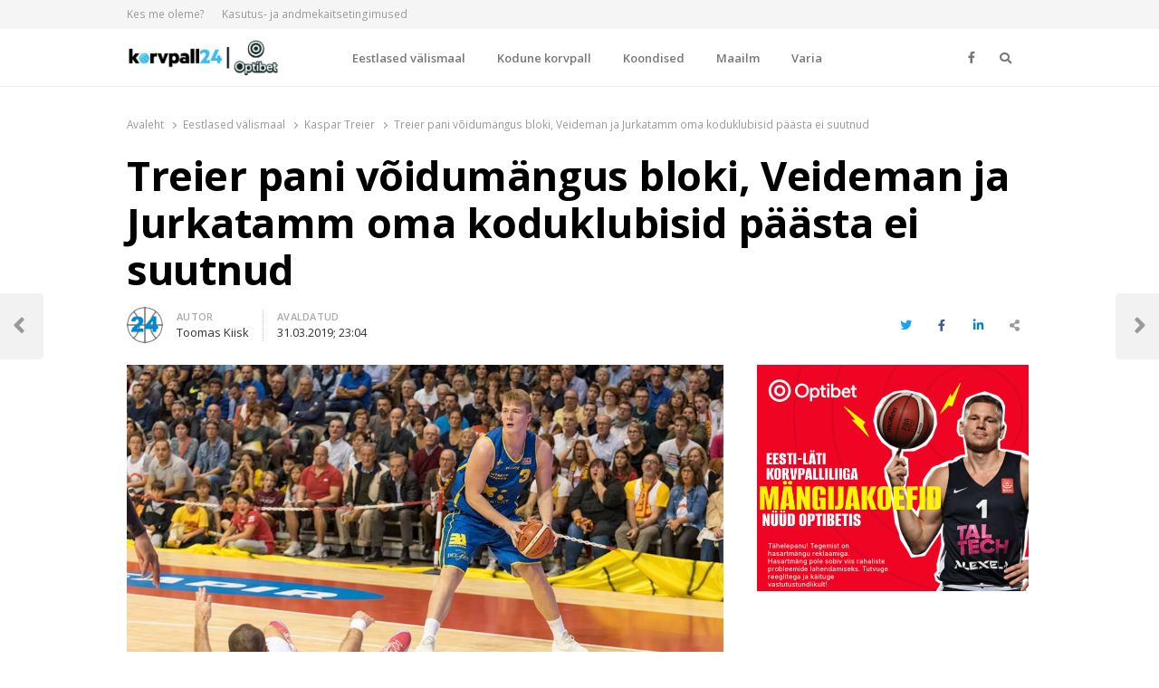

--- FILE ---
content_type: text/html; charset=UTF-8
request_url: https://korvpall24.ee/treier-pani-voidumangus-bloki-veideman-ja-jurkatamm-oma-koduklubisid-paasta-ei-suutnud/
body_size: 19805
content:
<!DOCTYPE html>
<html lang="et" itemscope itemtype="https://schema.org/BlogPosting" class="no-js no-svg">
<head>
    <meta charset="UTF-8">
    <meta name="viewport" content="width=device-width, initial-scale=1">
    <link rel="profile" href="http://gmpg.org/xfn/11">
	<meta name="google-adsense-account" content="ca-pub-7203282915126044">

    <meta name='robots' content='index, follow, max-image-preview:large, max-snippet:-1, max-video-preview:-1' />

	<!-- This site is optimized with the Yoast SEO plugin v26.3 - https://yoast.com/wordpress/plugins/seo/ -->
	<title>Treier pani võidumängus bloki, Veideman ja Jurkatamm oma koduklubisid päästa ei suutnud - Korvpall24.ee</title>
	<link rel="canonical" href="https://korvpall24.ee/treier-pani-voidumangus-bloki-veideman-ja-jurkatamm-oma-koduklubisid-paasta-ei-suutnud/" />
	<meta property="og:locale" content="et_EE" />
	<meta property="og:type" content="article" />
	<meta property="og:title" content="Treier pani võidumängus bloki, Veideman ja Jurkatamm oma koduklubisid päästa ei suutnud - Korvpall24.ee" />
	<meta property="og:description" content="Pühapäeval olid võistlustules kõik kolm Itaalia esiliigas mängivat eestlast &#8211; Kaspar Treieri koduklubi teenis võidu, Rain Veidemani ja Mikk Jurkatamme omad said kirja kaotused. Mikk Jurkatamme koduklubi Ravenna OraSi kaotas võõral väljakul Verona Tezenisile 68:76. Ravenna võitis avaveerandi küll 21:15, kuid jäi poolajaks kahepunktilisse kaotusseisu 37:39. Kolmandal veerandajal viskas Ravenna 20 punkti Verona 12 vastu [&hellip;]" />
	<meta property="og:url" content="https://korvpall24.ee/treier-pani-voidumangus-bloki-veideman-ja-jurkatamm-oma-koduklubisid-paasta-ei-suutnud/" />
	<meta property="og:site_name" content="Korvpall24.ee" />
	<meta property="article:published_time" content="2019-03-31T20:04:55+00:00" />
	<meta property="article:modified_time" content="2019-03-31T22:07:45+00:00" />
	<meta property="og:image" content="https://korvpall24.ee/wp-content/uploads/2018/10/43952777_1824731634261658_5222258122550149120_n.jpg" />
	<meta property="og:image:width" content="959" />
	<meta property="og:image:height" content="553" />
	<meta property="og:image:type" content="image/jpeg" />
	<meta name="author" content="Toomas Kiisk" />
	<meta name="twitter:card" content="summary_large_image" />
	<meta name="twitter:label1" content="Written by" />
	<meta name="twitter:data1" content="Toomas Kiisk" />
	<meta name="twitter:label2" content="Est. reading time" />
	<meta name="twitter:data2" content="2 minutit" />
	<script type="application/ld+json" class="yoast-schema-graph">{"@context":"https://schema.org","@graph":[{"@type":"Article","@id":"https://korvpall24.ee/treier-pani-voidumangus-bloki-veideman-ja-jurkatamm-oma-koduklubisid-paasta-ei-suutnud/#article","isPartOf":{"@id":"https://korvpall24.ee/treier-pani-voidumangus-bloki-veideman-ja-jurkatamm-oma-koduklubisid-paasta-ei-suutnud/"},"author":{"name":"Toomas Kiisk","@id":"https://korvpall24.ee/#/schema/person/dc6f855941d9bb7ba95c117dd5efff9e"},"headline":"Treier pani võidumängus bloki, Veideman ja Jurkatamm oma koduklubisid päästa ei suutnud","datePublished":"2019-03-31T20:04:55+00:00","dateModified":"2019-03-31T22:07:45+00:00","mainEntityOfPage":{"@id":"https://korvpall24.ee/treier-pani-voidumangus-bloki-veideman-ja-jurkatamm-oma-koduklubisid-paasta-ei-suutnud/"},"wordCount":375,"publisher":{"@id":"https://korvpall24.ee/#organization"},"image":{"@id":"https://korvpall24.ee/treier-pani-voidumangus-bloki-veideman-ja-jurkatamm-oma-koduklubisid-paasta-ei-suutnud/#primaryimage"},"thumbnailUrl":"https://korvpall24.ee/wp-content/uploads/2018/10/43952777_1824731634261658_5222258122550149120_n.jpg","keywords":["Kaspar Treier","mantova","mantova pompea","Mikk Jurkatamm","montegranaro","montegranaro xl extralight","Rain Veideman","ravenna","ravenna orasi","Serie A2"],"articleSection":["Kaspar Treier","Mikk Jurkatamm","Rain Veideman","Toimetaja valik"],"inLanguage":"et"},{"@type":"WebPage","@id":"https://korvpall24.ee/treier-pani-voidumangus-bloki-veideman-ja-jurkatamm-oma-koduklubisid-paasta-ei-suutnud/","url":"https://korvpall24.ee/treier-pani-voidumangus-bloki-veideman-ja-jurkatamm-oma-koduklubisid-paasta-ei-suutnud/","name":"Treier pani võidumängus bloki, Veideman ja Jurkatamm oma koduklubisid päästa ei suutnud - Korvpall24.ee","isPartOf":{"@id":"https://korvpall24.ee/#website"},"primaryImageOfPage":{"@id":"https://korvpall24.ee/treier-pani-voidumangus-bloki-veideman-ja-jurkatamm-oma-koduklubisid-paasta-ei-suutnud/#primaryimage"},"image":{"@id":"https://korvpall24.ee/treier-pani-voidumangus-bloki-veideman-ja-jurkatamm-oma-koduklubisid-paasta-ei-suutnud/#primaryimage"},"thumbnailUrl":"https://korvpall24.ee/wp-content/uploads/2018/10/43952777_1824731634261658_5222258122550149120_n.jpg","datePublished":"2019-03-31T20:04:55+00:00","dateModified":"2019-03-31T22:07:45+00:00","breadcrumb":{"@id":"https://korvpall24.ee/treier-pani-voidumangus-bloki-veideman-ja-jurkatamm-oma-koduklubisid-paasta-ei-suutnud/#breadcrumb"},"inLanguage":"et","potentialAction":[{"@type":"ReadAction","target":["https://korvpall24.ee/treier-pani-voidumangus-bloki-veideman-ja-jurkatamm-oma-koduklubisid-paasta-ei-suutnud/"]}]},{"@type":"ImageObject","inLanguage":"et","@id":"https://korvpall24.ee/treier-pani-voidumangus-bloki-veideman-ja-jurkatamm-oma-koduklubisid-paasta-ei-suutnud/#primaryimage","url":"https://korvpall24.ee/wp-content/uploads/2018/10/43952777_1824731634261658_5222258122550149120_n.jpg","contentUrl":"https://korvpall24.ee/wp-content/uploads/2018/10/43952777_1824731634261658_5222258122550149120_n.jpg","width":959,"height":553,"caption":"-Kaspar Treier | Foto: Poderosa Pallacanestro Montegranaro Facebook"},{"@type":"BreadcrumbList","@id":"https://korvpall24.ee/treier-pani-voidumangus-bloki-veideman-ja-jurkatamm-oma-koduklubisid-paasta-ei-suutnud/#breadcrumb","itemListElement":[{"@type":"ListItem","position":1,"name":"Home","item":"https://korvpall24.ee/"},{"@type":"ListItem","position":2,"name":"Treier pani võidumängus bloki, Veideman ja Jurkatamm oma koduklubisid päästa ei suutnud"}]},{"@type":"WebSite","@id":"https://korvpall24.ee/#website","url":"https://korvpall24.ee/","name":"Korvpall24.ee","description":"Korvpallist pikalt ja p&otilde;hjalikult!","publisher":{"@id":"https://korvpall24.ee/#organization"},"potentialAction":[{"@type":"SearchAction","target":{"@type":"EntryPoint","urlTemplate":"https://korvpall24.ee/?s={search_term_string}"},"query-input":{"@type":"PropertyValueSpecification","valueRequired":true,"valueName":"search_term_string"}}],"inLanguage":"et"},{"@type":"Organization","@id":"https://korvpall24.ee/#organization","name":"Korvpall24.ee","url":"https://korvpall24.ee/","logo":{"@type":"ImageObject","inLanguage":"et","@id":"https://korvpall24.ee/#/schema/logo/image/","url":"https://korvpall24.ee/wp-content/uploads/2025/04/cropped-korvpall24_optibet_logo_UUS-scaled-1.jpg","contentUrl":"https://korvpall24.ee/wp-content/uploads/2025/04/cropped-korvpall24_optibet_logo_UUS-scaled-1.jpg","width":2560,"height":607,"caption":"Korvpall24.ee"},"image":{"@id":"https://korvpall24.ee/#/schema/logo/image/"}},{"@type":"Person","@id":"https://korvpall24.ee/#/schema/person/dc6f855941d9bb7ba95c117dd5efff9e","name":"Toomas Kiisk","image":{"@type":"ImageObject","inLanguage":"et","@id":"https://korvpall24.ee/#/schema/person/image/","url":"https://korvpall24.ee/wp-content/uploads/2020/02/korvpall24-favicon-200x200.png","contentUrl":"https://korvpall24.ee/wp-content/uploads/2020/02/korvpall24-favicon-200x200.png","caption":"Toomas Kiisk"},"url":"https://korvpall24.ee/author/toomas/"}]}</script>
	<!-- / Yoast SEO plugin. -->


<link rel='dns-prefetch' href='//www.google.com' />
<link rel='dns-prefetch' href='//fonts.googleapis.com' />
<link href='https://fonts.gstatic.com' crossorigin rel='preconnect' />
<link rel="alternate" type="application/rss+xml" title="Korvpall24.ee &raquo; RSS" href="https://korvpall24.ee/feed/" />
<link rel="alternate" type="application/rss+xml" title="Korvpall24.ee &raquo; Kommentaaride RSS" href="https://korvpall24.ee/comments/feed/" />
<link rel="alternate" title="oEmbed (JSON)" type="application/json+oembed" href="https://korvpall24.ee/wp-json/oembed/1.0/embed?url=https%3A%2F%2Fkorvpall24.ee%2Ftreier-pani-voidumangus-bloki-veideman-ja-jurkatamm-oma-koduklubisid-paasta-ei-suutnud%2F" />
<link rel="alternate" title="oEmbed (XML)" type="text/xml+oembed" href="https://korvpall24.ee/wp-json/oembed/1.0/embed?url=https%3A%2F%2Fkorvpall24.ee%2Ftreier-pani-voidumangus-bloki-veideman-ja-jurkatamm-oma-koduklubisid-paasta-ei-suutnud%2F&#038;format=xml" />
<style id='wp-img-auto-sizes-contain-inline-css' type='text/css'>
img:is([sizes=auto i],[sizes^="auto," i]){contain-intrinsic-size:3000px 1500px}
/*# sourceURL=wp-img-auto-sizes-contain-inline-css */
</style>
<style id='wp-emoji-styles-inline-css' type='text/css'>

	img.wp-smiley, img.emoji {
		display: inline !important;
		border: none !important;
		box-shadow: none !important;
		height: 1em !important;
		width: 1em !important;
		margin: 0 0.07em !important;
		vertical-align: -0.1em !important;
		background: none !important;
		padding: 0 !important;
	}
/*# sourceURL=wp-emoji-styles-inline-css */
</style>
<link rel='stylesheet' id='wp-block-library-css' href='https://korvpall24.ee/wp-includes/css/dist/block-library/style.min.css?ver=6.9' type='text/css' media='all' />
<style id='global-styles-inline-css' type='text/css'>
:root{--wp--preset--aspect-ratio--square: 1;--wp--preset--aspect-ratio--4-3: 4/3;--wp--preset--aspect-ratio--3-4: 3/4;--wp--preset--aspect-ratio--3-2: 3/2;--wp--preset--aspect-ratio--2-3: 2/3;--wp--preset--aspect-ratio--16-9: 16/9;--wp--preset--aspect-ratio--9-16: 9/16;--wp--preset--color--black: #000000;--wp--preset--color--cyan-bluish-gray: #abb8c3;--wp--preset--color--white: #ffffff;--wp--preset--color--pale-pink: #f78da7;--wp--preset--color--vivid-red: #cf2e2e;--wp--preset--color--luminous-vivid-orange: #ff6900;--wp--preset--color--luminous-vivid-amber: #fcb900;--wp--preset--color--light-green-cyan: #7bdcb5;--wp--preset--color--vivid-green-cyan: #00d084;--wp--preset--color--pale-cyan-blue: #8ed1fc;--wp--preset--color--vivid-cyan-blue: #0693e3;--wp--preset--color--vivid-purple: #9b51e0;--wp--preset--gradient--vivid-cyan-blue-to-vivid-purple: linear-gradient(135deg,rgb(6,147,227) 0%,rgb(155,81,224) 100%);--wp--preset--gradient--light-green-cyan-to-vivid-green-cyan: linear-gradient(135deg,rgb(122,220,180) 0%,rgb(0,208,130) 100%);--wp--preset--gradient--luminous-vivid-amber-to-luminous-vivid-orange: linear-gradient(135deg,rgb(252,185,0) 0%,rgb(255,105,0) 100%);--wp--preset--gradient--luminous-vivid-orange-to-vivid-red: linear-gradient(135deg,rgb(255,105,0) 0%,rgb(207,46,46) 100%);--wp--preset--gradient--very-light-gray-to-cyan-bluish-gray: linear-gradient(135deg,rgb(238,238,238) 0%,rgb(169,184,195) 100%);--wp--preset--gradient--cool-to-warm-spectrum: linear-gradient(135deg,rgb(74,234,220) 0%,rgb(151,120,209) 20%,rgb(207,42,186) 40%,rgb(238,44,130) 60%,rgb(251,105,98) 80%,rgb(254,248,76) 100%);--wp--preset--gradient--blush-light-purple: linear-gradient(135deg,rgb(255,206,236) 0%,rgb(152,150,240) 100%);--wp--preset--gradient--blush-bordeaux: linear-gradient(135deg,rgb(254,205,165) 0%,rgb(254,45,45) 50%,rgb(107,0,62) 100%);--wp--preset--gradient--luminous-dusk: linear-gradient(135deg,rgb(255,203,112) 0%,rgb(199,81,192) 50%,rgb(65,88,208) 100%);--wp--preset--gradient--pale-ocean: linear-gradient(135deg,rgb(255,245,203) 0%,rgb(182,227,212) 50%,rgb(51,167,181) 100%);--wp--preset--gradient--electric-grass: linear-gradient(135deg,rgb(202,248,128) 0%,rgb(113,206,126) 100%);--wp--preset--gradient--midnight: linear-gradient(135deg,rgb(2,3,129) 0%,rgb(40,116,252) 100%);--wp--preset--font-size--small: 13px;--wp--preset--font-size--medium: 20px;--wp--preset--font-size--large: 36px;--wp--preset--font-size--x-large: 42px;--wp--preset--spacing--20: 0.44rem;--wp--preset--spacing--30: 0.67rem;--wp--preset--spacing--40: 1rem;--wp--preset--spacing--50: 1.5rem;--wp--preset--spacing--60: 2.25rem;--wp--preset--spacing--70: 3.38rem;--wp--preset--spacing--80: 5.06rem;--wp--preset--shadow--natural: 6px 6px 9px rgba(0, 0, 0, 0.2);--wp--preset--shadow--deep: 12px 12px 50px rgba(0, 0, 0, 0.4);--wp--preset--shadow--sharp: 6px 6px 0px rgba(0, 0, 0, 0.2);--wp--preset--shadow--outlined: 6px 6px 0px -3px rgb(255, 255, 255), 6px 6px rgb(0, 0, 0);--wp--preset--shadow--crisp: 6px 6px 0px rgb(0, 0, 0);}:where(.is-layout-flex){gap: 0.5em;}:where(.is-layout-grid){gap: 0.5em;}body .is-layout-flex{display: flex;}.is-layout-flex{flex-wrap: wrap;align-items: center;}.is-layout-flex > :is(*, div){margin: 0;}body .is-layout-grid{display: grid;}.is-layout-grid > :is(*, div){margin: 0;}:where(.wp-block-columns.is-layout-flex){gap: 2em;}:where(.wp-block-columns.is-layout-grid){gap: 2em;}:where(.wp-block-post-template.is-layout-flex){gap: 1.25em;}:where(.wp-block-post-template.is-layout-grid){gap: 1.25em;}.has-black-color{color: var(--wp--preset--color--black) !important;}.has-cyan-bluish-gray-color{color: var(--wp--preset--color--cyan-bluish-gray) !important;}.has-white-color{color: var(--wp--preset--color--white) !important;}.has-pale-pink-color{color: var(--wp--preset--color--pale-pink) !important;}.has-vivid-red-color{color: var(--wp--preset--color--vivid-red) !important;}.has-luminous-vivid-orange-color{color: var(--wp--preset--color--luminous-vivid-orange) !important;}.has-luminous-vivid-amber-color{color: var(--wp--preset--color--luminous-vivid-amber) !important;}.has-light-green-cyan-color{color: var(--wp--preset--color--light-green-cyan) !important;}.has-vivid-green-cyan-color{color: var(--wp--preset--color--vivid-green-cyan) !important;}.has-pale-cyan-blue-color{color: var(--wp--preset--color--pale-cyan-blue) !important;}.has-vivid-cyan-blue-color{color: var(--wp--preset--color--vivid-cyan-blue) !important;}.has-vivid-purple-color{color: var(--wp--preset--color--vivid-purple) !important;}.has-black-background-color{background-color: var(--wp--preset--color--black) !important;}.has-cyan-bluish-gray-background-color{background-color: var(--wp--preset--color--cyan-bluish-gray) !important;}.has-white-background-color{background-color: var(--wp--preset--color--white) !important;}.has-pale-pink-background-color{background-color: var(--wp--preset--color--pale-pink) !important;}.has-vivid-red-background-color{background-color: var(--wp--preset--color--vivid-red) !important;}.has-luminous-vivid-orange-background-color{background-color: var(--wp--preset--color--luminous-vivid-orange) !important;}.has-luminous-vivid-amber-background-color{background-color: var(--wp--preset--color--luminous-vivid-amber) !important;}.has-light-green-cyan-background-color{background-color: var(--wp--preset--color--light-green-cyan) !important;}.has-vivid-green-cyan-background-color{background-color: var(--wp--preset--color--vivid-green-cyan) !important;}.has-pale-cyan-blue-background-color{background-color: var(--wp--preset--color--pale-cyan-blue) !important;}.has-vivid-cyan-blue-background-color{background-color: var(--wp--preset--color--vivid-cyan-blue) !important;}.has-vivid-purple-background-color{background-color: var(--wp--preset--color--vivid-purple) !important;}.has-black-border-color{border-color: var(--wp--preset--color--black) !important;}.has-cyan-bluish-gray-border-color{border-color: var(--wp--preset--color--cyan-bluish-gray) !important;}.has-white-border-color{border-color: var(--wp--preset--color--white) !important;}.has-pale-pink-border-color{border-color: var(--wp--preset--color--pale-pink) !important;}.has-vivid-red-border-color{border-color: var(--wp--preset--color--vivid-red) !important;}.has-luminous-vivid-orange-border-color{border-color: var(--wp--preset--color--luminous-vivid-orange) !important;}.has-luminous-vivid-amber-border-color{border-color: var(--wp--preset--color--luminous-vivid-amber) !important;}.has-light-green-cyan-border-color{border-color: var(--wp--preset--color--light-green-cyan) !important;}.has-vivid-green-cyan-border-color{border-color: var(--wp--preset--color--vivid-green-cyan) !important;}.has-pale-cyan-blue-border-color{border-color: var(--wp--preset--color--pale-cyan-blue) !important;}.has-vivid-cyan-blue-border-color{border-color: var(--wp--preset--color--vivid-cyan-blue) !important;}.has-vivid-purple-border-color{border-color: var(--wp--preset--color--vivid-purple) !important;}.has-vivid-cyan-blue-to-vivid-purple-gradient-background{background: var(--wp--preset--gradient--vivid-cyan-blue-to-vivid-purple) !important;}.has-light-green-cyan-to-vivid-green-cyan-gradient-background{background: var(--wp--preset--gradient--light-green-cyan-to-vivid-green-cyan) !important;}.has-luminous-vivid-amber-to-luminous-vivid-orange-gradient-background{background: var(--wp--preset--gradient--luminous-vivid-amber-to-luminous-vivid-orange) !important;}.has-luminous-vivid-orange-to-vivid-red-gradient-background{background: var(--wp--preset--gradient--luminous-vivid-orange-to-vivid-red) !important;}.has-very-light-gray-to-cyan-bluish-gray-gradient-background{background: var(--wp--preset--gradient--very-light-gray-to-cyan-bluish-gray) !important;}.has-cool-to-warm-spectrum-gradient-background{background: var(--wp--preset--gradient--cool-to-warm-spectrum) !important;}.has-blush-light-purple-gradient-background{background: var(--wp--preset--gradient--blush-light-purple) !important;}.has-blush-bordeaux-gradient-background{background: var(--wp--preset--gradient--blush-bordeaux) !important;}.has-luminous-dusk-gradient-background{background: var(--wp--preset--gradient--luminous-dusk) !important;}.has-pale-ocean-gradient-background{background: var(--wp--preset--gradient--pale-ocean) !important;}.has-electric-grass-gradient-background{background: var(--wp--preset--gradient--electric-grass) !important;}.has-midnight-gradient-background{background: var(--wp--preset--gradient--midnight) !important;}.has-small-font-size{font-size: var(--wp--preset--font-size--small) !important;}.has-medium-font-size{font-size: var(--wp--preset--font-size--medium) !important;}.has-large-font-size{font-size: var(--wp--preset--font-size--large) !important;}.has-x-large-font-size{font-size: var(--wp--preset--font-size--x-large) !important;}
/*# sourceURL=global-styles-inline-css */
</style>

<style id='classic-theme-styles-inline-css' type='text/css'>
/*! This file is auto-generated */
.wp-block-button__link{color:#fff;background-color:#32373c;border-radius:9999px;box-shadow:none;text-decoration:none;padding:calc(.667em + 2px) calc(1.333em + 2px);font-size:1.125em}.wp-block-file__button{background:#32373c;color:#fff;text-decoration:none}
/*# sourceURL=/wp-includes/css/classic-themes.min.css */
</style>
<link rel='stylesheet' id='ditty-displays-css' href='https://korvpall24.ee/wp-content/plugins/ditty-news-ticker/build/dittyDisplays.css?ver=3.1.46' type='text/css' media='all' />
<link rel='stylesheet' id='ditty-fontawesome-css' href='https://korvpall24.ee/wp-content/plugins/ditty-news-ticker/includes/libs/fontawesome-6.4.0/css/all.css?ver=6.4.0' type='text/css' media='' />
<link rel='stylesheet' id='bwg_fonts-css' href='https://korvpall24.ee/wp-content/plugins/photo-gallery/css/bwg-fonts/fonts.css?ver=0.0.1' type='text/css' media='all' />
<link rel='stylesheet' id='sumoselect-css' href='https://korvpall24.ee/wp-content/plugins/photo-gallery/css/sumoselect.min.css?ver=3.4.6' type='text/css' media='all' />
<link rel='stylesheet' id='mCustomScrollbar-css' href='https://korvpall24.ee/wp-content/plugins/photo-gallery/css/jquery.mCustomScrollbar.min.css?ver=3.1.5' type='text/css' media='all' />
<link rel='stylesheet' id='bwg_frontend-css' href='https://korvpall24.ee/wp-content/plugins/photo-gallery/css/styles.min.css?ver=1.8.29' type='text/css' media='all' />
<link rel='stylesheet' id='responsive-lightbox-nivo_lightbox-css-css' href='https://korvpall24.ee/wp-content/plugins/responsive-lightbox-lite/assets/nivo-lightbox/nivo-lightbox.css?ver=6.9' type='text/css' media='all' />
<link rel='stylesheet' id='responsive-lightbox-nivo_lightbox-css-d-css' href='https://korvpall24.ee/wp-content/plugins/responsive-lightbox-lite/assets/nivo-lightbox/themes/default/default.css?ver=6.9' type='text/css' media='all' />
<link rel='stylesheet' id='ppress-frontend-css' href='https://korvpall24.ee/wp-content/plugins/wp-user-avatar/assets/css/frontend.min.css?ver=4.15.14' type='text/css' media='all' />
<link rel='stylesheet' id='ppress-flatpickr-css' href='https://korvpall24.ee/wp-content/plugins/wp-user-avatar/assets/flatpickr/flatpickr.min.css?ver=4.15.14' type='text/css' media='all' />
<link rel='stylesheet' id='ppress-select2-css' href='https://korvpall24.ee/wp-content/plugins/wp-user-avatar/assets/select2/select2.min.css?ver=6.9' type='text/css' media='all' />
<link rel='stylesheet' id='awsm-team-css' href='https://korvpall24.ee/wp-content/plugins/awsm-team/css/team.min.css?ver=1.3.2' type='text/css' media='all' />
<link rel='stylesheet' id='qalam-style-css' href='https://korvpall24.ee/wp-content/themes/qalam/style.css?ver=6.9' type='text/css' media='all' />
<link rel='stylesheet' id='qalam-fonts-css' href='https://fonts.googleapis.com/css?family=Open+Sans%3A300%2C300i%2C400%2C400i%2C600%2C600i%2C700%2C700i%2C800%2C800i&#038;subset=latin%2Clatin-ext' type='text/css' media='all' />
<link rel='stylesheet' id='qalam-child-style-css' href='https://korvpall24.ee/wp-content/themes/qalam-child/style.css?ver=6.9' type='text/css' media='all' />
<script type="text/javascript" src="https://korvpall24.ee/wp-includes/js/jquery/jquery.min.js?ver=3.7.1" id="jquery-core-js"></script>
<script type="text/javascript" src="https://korvpall24.ee/wp-includes/js/jquery/jquery-migrate.min.js?ver=3.4.1" id="jquery-migrate-js"></script>
<script type="text/javascript" src="https://korvpall24.ee/wp-content/plugins/photo-gallery/js/jquery.sumoselect.min.js?ver=3.4.6" id="sumoselect-js"></script>
<script type="text/javascript" src="https://korvpall24.ee/wp-content/plugins/photo-gallery/js/tocca.min.js?ver=2.0.9" id="bwg_mobile-js"></script>
<script type="text/javascript" src="https://korvpall24.ee/wp-content/plugins/photo-gallery/js/jquery.mCustomScrollbar.concat.min.js?ver=3.1.5" id="mCustomScrollbar-js"></script>
<script type="text/javascript" src="https://korvpall24.ee/wp-content/plugins/photo-gallery/js/jquery.fullscreen.min.js?ver=0.6.0" id="jquery-fullscreen-js"></script>
<script type="text/javascript" id="bwg_frontend-js-extra">
/* <![CDATA[ */
var bwg_objectsL10n = {"bwg_field_required":"field is required.","bwg_mail_validation":"This is not a valid email address.","bwg_search_result":"There are no images matching your search.","bwg_select_tag":"Select Tag","bwg_order_by":"Order By","bwg_search":"Search","bwg_show_ecommerce":"Show Ecommerce","bwg_hide_ecommerce":"Hide Ecommerce","bwg_show_comments":"Show Comments","bwg_hide_comments":"Hide Comments","bwg_restore":"Restore","bwg_maximize":"Maximize","bwg_fullscreen":"Fullscreen","bwg_exit_fullscreen":"Exit Fullscreen","bwg_search_tag":"SEARCH...","bwg_tag_no_match":"No tags found","bwg_all_tags_selected":"All tags selected","bwg_tags_selected":"tags selected","play":"Play","pause":"Pause","is_pro":"","bwg_play":"Play","bwg_pause":"Pause","bwg_hide_info":"Hide info","bwg_show_info":"Show info","bwg_hide_rating":"Hide rating","bwg_show_rating":"Show rating","ok":"Ok","cancel":"Cancel","select_all":"Select all","lazy_load":"0","lazy_loader":"https://korvpall24.ee/wp-content/plugins/photo-gallery/images/ajax_loader.png","front_ajax":"0","bwg_tag_see_all":"see all tags","bwg_tag_see_less":"see less tags"};
//# sourceURL=bwg_frontend-js-extra
/* ]]> */
</script>
<script type="text/javascript" src="https://korvpall24.ee/wp-content/plugins/photo-gallery/js/scripts.min.js?ver=1.8.29" id="bwg_frontend-js"></script>
<script type="text/javascript" src="https://korvpall24.ee/wp-content/plugins/responsive-lightbox-lite/assets/nivo-lightbox/nivo-lightbox.min.js?ver=6.9" id="responsive-lightbox-nivo_lightbox-js"></script>
<script type="text/javascript" id="responsive-lightbox-lite-script-js-extra">
/* <![CDATA[ */
var rllArgs = {"script":"nivo_lightbox","selector":"lightbox","custom_events":""};
//# sourceURL=responsive-lightbox-lite-script-js-extra
/* ]]> */
</script>
<script type="text/javascript" src="https://korvpall24.ee/wp-content/plugins/responsive-lightbox-lite/assets/inc/script.js?ver=6.9" id="responsive-lightbox-lite-script-js"></script>
<script type="text/javascript" src="https://korvpall24.ee/wp-content/plugins/wp-user-avatar/assets/flatpickr/flatpickr.min.js?ver=4.15.14" id="ppress-flatpickr-js"></script>
<script type="text/javascript" src="https://korvpall24.ee/wp-content/plugins/wp-user-avatar/assets/select2/select2.min.js?ver=4.15.14" id="ppress-select2-js"></script>

<!-- OG: 3.3.8 -->
<meta property="og:image" content="https://korvpall24.ee/wp-content/uploads/2018/10/43952777_1824731634261658_5222258122550149120_n.jpg"><meta property="og:image:secure_url" content="https://korvpall24.ee/wp-content/uploads/2018/10/43952777_1824731634261658_5222258122550149120_n.jpg"><meta property="og:image:width" content="959"><meta property="og:image:height" content="553"><meta property="og:image:alt" content="-Kaspar Treier | Foto: Poderosa Pallacanestro Montegranaro Facebook"><meta property="og:image:type" content="image/jpeg"><meta property="og:description" content="Pühapäeval olid võistlustules kõik kolm Itaalia esiliigas mängivat eestlast - Kaspar Treieri koduklubi teenis võidu, Rain Veidemani ja Mikk Jurkatamme omad said kirja kaotused. Mikk Jurkatamme koduklubi Ravenna OraSi kaotas võõral väljakul Verona Tezenisile 68:76. Ravenna võitis avaveerandi küll 21:15, kuid jäi poolajaks kahepunktilisse kaotusseisu 37:39. Kolmandal veerandajal viskas Ravenna 20 punkti Verona 12 vastu..."><meta property="og:type" content="article"><meta property="og:locale" content="et"><meta property="og:site_name" content="Korvpall24.ee"><meta property="og:title" content="Treier pani võidumängus bloki, Veideman ja Jurkatamm oma koduklubisid päästa ei suutnud"><meta property="og:url" content="https://korvpall24.ee/treier-pani-voidumangus-bloki-veideman-ja-jurkatamm-oma-koduklubisid-paasta-ei-suutnud/"><meta property="og:updated_time" content="2019-04-01T01:07:45+03:00">
<meta property="article:tag" content="Kaspar Treier"><meta property="article:tag" content="mantova"><meta property="article:tag" content="mantova pompea"><meta property="article:tag" content="Mikk Jurkatamm"><meta property="article:tag" content="montegranaro"><meta property="article:tag" content="montegranaro xl extralight"><meta property="article:tag" content="Rain Veideman"><meta property="article:tag" content="ravenna"><meta property="article:tag" content="ravenna orasi"><meta property="article:tag" content="Serie A2"><meta property="article:published_time" content="2019-03-31T20:04:55+00:00"><meta property="article:modified_time" content="2019-03-31T22:07:45+00:00"><meta property="article:section" content="Kaspar Treier"><meta property="article:section" content="Mikk Jurkatamm"><meta property="article:section" content="Rain Veideman"><meta property="article:section" content="Toimetaja valik"><meta property="article:author:first_name" content="Toomas"><meta property="article:author:last_name" content="Kiisk"><meta property="article:author:username" content="Toomas Kiisk">
<meta property="twitter:partner" content="ogwp"><meta property="twitter:card" content="summary_large_image"><meta property="twitter:image" content="https://korvpall24.ee/wp-content/uploads/2018/10/43952777_1824731634261658_5222258122550149120_n.jpg"><meta property="twitter:image:alt" content="-Kaspar Treier | Foto: Poderosa Pallacanestro Montegranaro Facebook"><meta property="twitter:title" content="Treier pani võidumängus bloki, Veideman ja Jurkatamm oma koduklubisid päästa ei suutnud"><meta property="twitter:description" content="Pühapäeval olid võistlustules kõik kolm Itaalia esiliigas mängivat eestlast - Kaspar Treieri koduklubi teenis võidu, Rain Veidemani ja Mikk Jurkatamme omad said kirja kaotused. Mikk Jurkatamme..."><meta property="twitter:url" content="https://korvpall24.ee/treier-pani-voidumangus-bloki-veideman-ja-jurkatamm-oma-koduklubisid-paasta-ei-suutnud/"><meta property="twitter:label1" content="Reading time"><meta property="twitter:data1" content="1 minute">
<meta itemprop="image" content="https://korvpall24.ee/wp-content/uploads/2018/10/43952777_1824731634261658_5222258122550149120_n.jpg"><meta itemprop="name" content="Treier pani võidumängus bloki, Veideman ja Jurkatamm oma koduklubisid päästa ei suutnud"><meta itemprop="description" content="Pühapäeval olid võistlustules kõik kolm Itaalia esiliigas mängivat eestlast - Kaspar Treieri koduklubi teenis võidu, Rain Veidemani ja Mikk Jurkatamme omad said kirja kaotused. Mikk Jurkatamme koduklubi Ravenna OraSi kaotas võõral väljakul Verona Tezenisile 68:76. Ravenna võitis avaveerandi küll 21:15, kuid jäi poolajaks kahepunktilisse kaotusseisu 37:39. Kolmandal veerandajal viskas Ravenna 20 punkti Verona 12 vastu..."><meta itemprop="datePublished" content="2019-03-31"><meta itemprop="dateModified" content="2019-03-31T22:07:45+00:00">
<meta property="profile:first_name" content="Toomas"><meta property="profile:last_name" content="Kiisk"><meta property="profile:username" content="Toomas Kiisk">
<!-- /OG -->

<link rel="EditURI" type="application/rsd+xml" title="RSD" href="https://korvpall24.ee/xmlrpc.php?rsd" />
<meta name="generator" content="WordPress 6.9" />
<link rel='shortlink' href='https://korvpall24.ee/?p=20362' />
		<!-- Custom Logo: hide header text -->
		<style id="custom-logo-css" type="text/css">
			.site-title, .site-description {
				position: absolute;
				clip-path: inset(50%);
			}
		</style>
		<style type='text/css'> .ae_data .elementor-editor-element-setting {
            display:none !important;
            }
            </style>
		<!-- GA Google Analytics @ https://m0n.co/ga -->
		<script async src="https://www.googletagmanager.com/gtag/js?id=UA-104114221-4"></script>
		<script>
			window.dataLayer = window.dataLayer || [];
			function gtag(){dataLayer.push(arguments);}
			gtag('js', new Date());
			gtag('config', 'UA-104114221-4');
		</script>

		<style type="text/css">
			</style>
	<style id="qalam-frontend-css" type="text/css">
			</style>
<meta name="generator" content="Elementor 3.24.4; features: additional_custom_breakpoints; settings: css_print_method-external, google_font-enabled, font_display-auto">

<!-- Meta Pixel Code -->
<script type='text/javascript'>
!function(f,b,e,v,n,t,s){if(f.fbq)return;n=f.fbq=function(){n.callMethod?
n.callMethod.apply(n,arguments):n.queue.push(arguments)};if(!f._fbq)f._fbq=n;
n.push=n;n.loaded=!0;n.version='2.0';n.queue=[];t=b.createElement(e);t.async=!0;
t.src=v;s=b.getElementsByTagName(e)[0];s.parentNode.insertBefore(t,s)}(window,
document,'script','https://connect.facebook.net/en_US/fbevents.js?v=next');
</script>
<!-- End Meta Pixel Code -->

      <script type='text/javascript'>
        var url = window.location.origin + '?ob=open-bridge';
        fbq('set', 'openbridge', '417936685698771', url);
      </script>
    <script type='text/javascript'>fbq('init', '417936685698771', {}, {
    "agent": "wordpress-6.9-4.0.1"
})</script><script type='text/javascript'>
    fbq('track', 'PageView', []);
  </script>
<!-- Meta Pixel Code -->
<noscript>
<img height="1" width="1" style="display:none" alt="fbpx"
src="https://www.facebook.com/tr?id=417936685698771&ev=PageView&noscript=1" />
</noscript>
<!-- End Meta Pixel Code -->
      <meta name="onesignal" content="wordpress-plugin"/>
            <script>

      window.OneSignal = window.OneSignal || [];

      OneSignal.push( function() {
        OneSignal.SERVICE_WORKER_UPDATER_PATH = "OneSignalSDKUpdaterWorker.js.php";
                      OneSignal.SERVICE_WORKER_PATH = "OneSignalSDKWorker.js.php";
                      OneSignal.SERVICE_WORKER_PARAM = { scope: "/" };
        OneSignal.setDefaultNotificationUrl("https://korvpall24.ee");
        var oneSignal_options = {};
        window._oneSignalInitOptions = oneSignal_options;

        oneSignal_options['wordpress'] = true;
oneSignal_options['appId'] = '77ff40c4-63bf-4ff0-ac39-687e38b3a444';
oneSignal_options['allowLocalhostAsSecureOrigin'] = true;
oneSignal_options['welcomeNotification'] = { };
oneSignal_options['welcomeNotification']['disable'] = true;
oneSignal_options['path'] = "https://korvpall24.ee/wp-content/plugins/onesignal-free-web-push-notifications/sdk_files/";
oneSignal_options['safari_web_id'] = "web.onesignal.auto.1a94b592-c98a-427e-9490-520bfcd23754";
oneSignal_options['promptOptions'] = { };
oneSignal_options['promptOptions']['actionMessage'] = "Me soovime teile näidata värskete uudiste teavitusi.";
oneSignal_options['promptOptions']['acceptButtonText'] = "Jah";
oneSignal_options['promptOptions']['cancelButtonText'] = "Ei soovi";
                OneSignal.init(window._oneSignalInitOptions);
                OneSignal.showSlidedownPrompt();      });

      function documentInitOneSignal() {
        var oneSignal_elements = document.getElementsByClassName("OneSignal-prompt");

        var oneSignalLinkClickHandler = function(event) { OneSignal.push(['registerForPushNotifications']); event.preventDefault(); };        for(var i = 0; i < oneSignal_elements.length; i++)
          oneSignal_elements[i].addEventListener('click', oneSignalLinkClickHandler, false);
      }

      if (document.readyState === 'complete') {
           documentInitOneSignal();
      }
      else {
           window.addEventListener("load", function(event){
               documentInitOneSignal();
          });
      }
    </script>
			<style>
				.e-con.e-parent:nth-of-type(n+4):not(.e-lazyloaded):not(.e-no-lazyload),
				.e-con.e-parent:nth-of-type(n+4):not(.e-lazyloaded):not(.e-no-lazyload) * {
					background-image: none !important;
				}
				@media screen and (max-height: 1024px) {
					.e-con.e-parent:nth-of-type(n+3):not(.e-lazyloaded):not(.e-no-lazyload),
					.e-con.e-parent:nth-of-type(n+3):not(.e-lazyloaded):not(.e-no-lazyload) * {
						background-image: none !important;
					}
				}
				@media screen and (max-height: 640px) {
					.e-con.e-parent:nth-of-type(n+2):not(.e-lazyloaded):not(.e-no-lazyload),
					.e-con.e-parent:nth-of-type(n+2):not(.e-lazyloaded):not(.e-no-lazyload) * {
						background-image: none !important;
					}
				}
			</style>
			<link rel="icon" href="https://korvpall24.ee/wp-content/uploads/2020/02/cropped-korvpall24-favicon-32x32.png" sizes="32x32" />
<link rel="icon" href="https://korvpall24.ee/wp-content/uploads/2020/02/cropped-korvpall24-favicon-192x192.png" sizes="192x192" />
<link rel="apple-touch-icon" href="https://korvpall24.ee/wp-content/uploads/2020/02/cropped-korvpall24-favicon-180x180.png" />
<meta name="msapplication-TileImage" content="https://korvpall24.ee/wp-content/uploads/2020/02/cropped-korvpall24-favicon-270x270.png" />
		<style type="text/css" id="wp-custom-css">
			.custom-logo {
	width: auto;
	max-height: 40px;
}
.elementor-widget-container h5 a {
	display: inline;
}
.sub-menu-columns ul.sub-menu {
 	width: 680px;
  overflow: hidden;
}
.sub-menu-columns ul.sub-menu li {
    display: inline-block!important;
    float: left;
    width: 170px;
}
.elementor-heading-title a {
	text-decoration: none;
}
#custom_html-7 {
	text-align: center;
}
.article-body a:not(.more-link.wp-block-button__link), .entry-sub-title a, .comment-content a, .logged-in-as a, .single-meta a, .product_meta .posted_in a, .woocommerce .woocommerce-error a, .woocommerce .woocommerce-info a, .woocommerce .woocommerce-message a, .woocommerce-privacy-policy-link, .widget_calendar a, .woocommerce-MyAccount-content a, .return-to-shop a {
    background: linear-gradient( to bottom, white 0%, #0088cc 100% );
        background-position-x: 100%;
        background-position-y: 0%;
        background-repeat: repeat;
        background-size: auto;
    background-image: -ms-linear-gradient(top, #0088cc 0%, #0088cc 100%);
    background-position: 0 100%;
    background-repeat: repeat-x;
    background-size: 1px 1px;
    color: inherit;
    text-decoration: none;
    transition: background-size .2s;
}

.wppm-grid.s1 .wppm-el-post {
	flex-basis: calc(100% / 3);
	max-width: calc(99% / 3);
}

@media (max-width: 767px) {
	.elementor-35457 .elementor-element.elementor-element-c2ec432 .wppm:not(.posts-slider) .wppm-el-post {
		flex-basis: calc(100% / 1);
		max-width: calc(99% / 1);
	}
	.wppm-grid.s1 .wppm-el-post {
	flex-basis: calc(100% / 1);
	max-width: calc(99% / 1);
}
}

		</style>
		<style id="kirki-inline-styles">#page,.container{max-width:1000px;}.is-boxed .container{max-width:calc(1000px - 48px);}.top-bar .flex{min-height:32px;}.top-bar .account-nav > li > a{padding:calc( ( 32px - 20px ) / 2 ) .75em;}.hst-1 .nav-1 > .container{min-height:64px;}.qlm-list > article:after{margin-left:calc(40% + 24px/2);}.single #main .container{max-width:1000px;}.is-boxed.single #main .container{max-width:calc(1000px - 48px);}.single.post-template-single-full-width #main .container{max-width:1000px;}.is-boxed.single.post-template-single-full-width #main .container{max-width:calc(1000px - 48px);}.related-posts{margin-left:calc(-20px / 2);margin-right:calc(-20px / 2);}.related-posts > article{padding:0 calc(20px / 2);}@media (min-width: 769px){#primary,#container{width:calc(100% - 33%);}#sidebar{width:33%;}.two-sidebars .site-content:not(.full-width) #content{width:calc(100% - 22%);}.two-sidebars #sidebar-b{width:22%;}.main-row,.two-sidebars .primary-row,.widget-area .row{margin:0 calc(-32px / 2);}body:not(.layout-no-sb) #primary,#container,#sidebar,.two-sidebars #content,.two-sidebars #sidebar-b,.widget-area .row > .widget,.entry-header.qlm-col{padding:0 calc(32px / 2);}.grid-row,.hero-section,.qlm-list{margin-left:calc(-24px / 2);margin-right:calc(-24px / 2);}.qlm-list .post-img,.qlm-list .entry-content,.hero-section .qlm-col,.grid-row > article{padding-left:calc(24px / 2);padding-right:calc(24px / 2);}.hero-section + .qlm-list:before{margin-left:calc(24px / 2);margin-right:calc(24px / 2);}.qlm-list .entry-content:after{left:calc(24px / 2);right:calc(24px / 2);}.qlm-list .post-img{flex:0 0 40%;}.qlm-list > article:after{margin-left:calc(40% + 24px/2);}.related-posts > article{width:calc(100% / 4);}}@media (max-width: 768px){.hst-1 .nav-1 > .container{min-height:64px;}.qlm-list .post-img,.qlm-list .entry-content{margin-bottom:calc(24px / 2);}}@media (max-width: 425px){.hst-1 .nav-1 > .container{min-height:64px;}}</style>    <style>
        .background {
            position: absolute;
            top: 0;
            left: 0;
            right: 0;
            bottom: 0;
            overflow: hidden;
        }
    </style>
<link rel='stylesheet' id='fontawesome-css' href='https://korvpall24.ee/wp-content/themes/qalam/assets/css/all.min.css?ver=1.0' type='text/css' media='all' />
</head>

<body class="wp-singular post-template-default single single-post postid-20362 single-format-standard wp-custom-logo wp-embed-responsive wp-theme-qalam wp-child-theme-qalam-child is-stretched layout-ca elementor-default elementor-kit-35459">
    <div id="background" class="background"></div>
	            <div id="resp-menu">
            <a href="#" class="close-menu">Close</a><ul id="menu-secondary-menu" class="resp-menu"><li id="menu-item-60" class="sub-menu-columns menu-item menu-item-type-taxonomy menu-item-object-category current-post-ancestor menu-item-60"><a href="https://korvpall24.ee/category/eestlased-valismaal/">Eestlased välismaal</a></li>
<li id="menu-item-58" class="menu-item menu-item-type-taxonomy menu-item-object-category menu-item-58"><a href="https://korvpall24.ee/category/eesti-klubid/">Kodune korvpall</a></li>
<li id="menu-item-59" class="menu-item menu-item-type-taxonomy menu-item-object-category menu-item-59"><a href="https://korvpall24.ee/category/koondised/">Koondised</a></li>
<li id="menu-item-49819" class="menu-item menu-item-type-taxonomy menu-item-object-category menu-item-49819"><a href="https://korvpall24.ee/category/maailm/">Maailm</a></li>
<li id="menu-item-62" class="menu-item menu-item-type-taxonomy menu-item-object-category menu-item-62"><a href="https://korvpall24.ee/category/varia/">Varia</a></li>
</ul>        </div><!--/ #resp-menu -->
    <div class="top-bar">
	<div class="container clearfix">
    	<div class="flex w-100 flex-center">
        	<div class="flex w-50 h-100 flex-center">
	            <ul id="menu-primary-menu" class="top-menu"><li id="menu-item-122" class="menu-item menu-item-type-post_type menu-item-object-page menu-item-122"><a href="https://korvpall24.ee/meist/">Kes me oleme?</a></li>
<li id="menu-item-119" class="menu-item menu-item-type-post_type menu-item-object-page menu-item-privacy-policy menu-item-119"><a rel="privacy-policy" href="https://korvpall24.ee/about/">Kasutus- ja andmekaitsetingimused</a></li>
</ul>            </div>
            <div class="flex w-50 h-100 flex-center justify-end">
	            <ul class="account-nav"></ul>            </div>
        </div><!-- /.flex -->
    </div><!-- /.container -->
</div><!-- /.top-bar -->    <div id="page" class="site">
                <header id="header" class="site-header hst-1">
    <div class="light-nav nav-1 sticky-nav">
        <div class="container has-menu-trigger clearfix">
            <div
            class="flex w-100 flex-center">
                                    <a class="menu-button menu-trigger"><span class="screen-reader-text">Menu</span><span class="toggle-icon"></span></a>
                                    <div class="qlm-col site-branding">
                        <a href="https://korvpall24.ee/" class="custom-logo-link" rel="home"><img width="2560" height="607" src="https://korvpall24.ee/wp-content/uploads/2025/04/cropped-korvpall24_optibet_logo_UUS-scaled-1.jpg" class="custom-logo" alt="Korvpall24.ee" decoding="async" srcset="https://korvpall24.ee/wp-content/uploads/2025/04/cropped-korvpall24_optibet_logo_UUS-scaled-1.jpg 2560w, https://korvpall24.ee/wp-content/uploads/2025/04/cropped-korvpall24_optibet_logo_UUS-scaled-1-500x119.jpg 500w, https://korvpall24.ee/wp-content/uploads/2025/04/cropped-korvpall24_optibet_logo_UUS-scaled-1-1500x356.jpg 1500w, https://korvpall24.ee/wp-content/uploads/2025/04/cropped-korvpall24_optibet_logo_UUS-scaled-1-768x182.jpg 768w, https://korvpall24.ee/wp-content/uploads/2025/04/cropped-korvpall24_optibet_logo_UUS-scaled-1-1536x364.jpg 1536w, https://korvpall24.ee/wp-content/uploads/2025/04/cropped-korvpall24_optibet_logo_UUS-scaled-1-2048x486.jpg 2048w" sizes="(max-width: 2560px) 100vw, 2560px" /></a>                        <div class="site-branding-text">
                                                            <p class="site-title"><a href="https://korvpall24.ee/" rel="home">Korvpall24.ee</a></p>
                            
                                                            <p class="site-description">Korvpallist pikalt ja p&otilde;hjalikult!</p>
                                                    </div><!-- .site-branding-text -->
                    </div><!-- .site-branding -->
                                    <nav id="main-nav" class="main-navigation qlm-col">
                    <ul id="menu-secondary-menu-1" class=""><li class="sub-menu-columns menu-item menu-item-type-taxonomy menu-item-object-category current-post-ancestor menu-item-60"><a href="https://korvpall24.ee/category/eestlased-valismaal/">Eestlased välismaal</a></li>
<li class="menu-item menu-item-type-taxonomy menu-item-object-category menu-item-58"><a href="https://korvpall24.ee/category/eesti-klubid/">Kodune korvpall</a></li>
<li class="menu-item menu-item-type-taxonomy menu-item-object-category menu-item-59"><a href="https://korvpall24.ee/category/koondised/">Koondised</a></li>
<li class="menu-item menu-item-type-taxonomy menu-item-object-category menu-item-49819"><a href="https://korvpall24.ee/category/maailm/">Maailm</a></li>
<li class="menu-item menu-item-type-taxonomy menu-item-object-category menu-item-62"><a href="https://korvpall24.ee/category/varia/">Varia</a></li>
</ul>                </nav><!-- #main-nav -->
                <div class="utility-links qlm-col text-right">
                <ul class="qlm-sharing-inline"><li class="qlm-facebook-f"><a href="https://www.facebook.com/korvpall24.ee/"><i class="fab fa-facebook-f"></i></a></li></ul>        <div class="search-icon">
                            <a class="search-trigger inline" href="#"><span class="screen-reader-text">Otsi</span></a>
                <div class="search-drawer"><form role="search" method="get" class="search-form" action="https://korvpall24.ee/">
				<label>
					<span class="screen-reader-text">Otsi:</span>
					<input type="search" class="search-field" placeholder="Otsi..." value="" name="s" id="s">
				</label>
				<input type="submit" class="search-submit" value="Otsi">
			</form></div><!-- /.search-drawer -->         </div><!-- /.search-icon -->
                    </div><!-- /.utility-links -->
            </div><!-- /.flex -->
        </div><!-- .container -->
    </div><!-- /.light-nav -->
</header><!-- .header-slim --><div class="breadcrumbs-wrap container"><ol itemscope itemtype="https://schema.org/BreadcrumbList" class="breadcrumbs"><li itemprop="itemListElement" itemscope itemtype="https://schema.org/ListItem"><a itemprop="item" href="https://korvpall24.ee"><span itemprop="name">Avaleht</span></a><meta itemprop="position" content="1" /></li><li itemprop="itemListElement" itemscope itemtype="https://schema.org/ListItem"><a itemprop="item" href="https://korvpall24.ee/category/eestlased-valismaal/"><span itemprop="name">Eestlased välismaal</span></a><meta itemprop="position" content="2" /></li><li itemprop="itemListElement" itemscope itemtype="https://schema.org/ListItem"><a itemprop="item" href="https://korvpall24.ee/category/eestlased-valismaal/treier/"><span itemprop="name">Kaspar Treier</span></a><meta itemprop="position" content="3" /></li><li itemprop="itemListElement" itemscope itemtype="https://schema.org/ListItem"><span itemprop="name">Treier pani võidumängus bloki, Veideman ja Jurkatamm oma koduklubisid päästa ei suutnud</span><meta itemprop="position" content="4" /></ol></div>        <div id="main">
            <div class="container clearfix">
                <div class="main-row clearfix">	<header class="entry-header qlm-col w-100">
		<h1 class="entry-title single-post-title">Treier pani võidumängus bloki, Veideman ja Jurkatamm oma koduklubisid päästa ei suutnud</h1><div class="single-meta"><div class="meta-grid"><div class="author-avatar-40"><a href="https://korvpall24.ee/author/toomas/" title="Veel autorilt Toomas Kiisk"><img alt='' src='https://korvpall24.ee/wp-content/uploads/2020/02/korvpall24-favicon-200x200.png' srcset='https://korvpall24.ee/wp-content/uploads/2020/02/korvpall24-favicon-200x200.png 2x' class='avatar avatar-40 photo' height='40' width='40' decoding='async'/></a></div><ul class="entry-meta avatar-enabled"><li class="post-author"><span class="screen-reader-text">Author</span><span class="author-label">Autor</span><a href="https://korvpall24.ee/author/toomas/"><span itemprop="name">Toomas Kiisk</span></a></li><li class="post-time"><span class="published-label">Avaldatud</span><span class="posted-on"><time class="entry-date" datetime="2019-03-31T23:04:55+03:00">31.03.2019; 23:04</time></span></li></ul></div><div class="social-grid"><div class="qlm-sharing-container btns-4"><ul class="qlm-sharing-inline"><li class="qlm-twitter"><a href="https://twitter.com/home?status=https%3A%2F%2Fkorvpall24.ee%2Ftreier-pani-voidumangus-bloki-veideman-ja-jurkatamm-oma-koduklubisid-paasta-ei-suutnud%2F" target="_blank" title="Share on twitter"><i class="fab fa-twitter"></i><span class="sr-only">Twitter</span></a></li><li class="qlm-facebook-f"><a href="https://www.facebook.com/sharer/sharer.php?u=https%3A%2F%2Fkorvpall24.ee%2Ftreier-pani-voidumangus-bloki-veideman-ja-jurkatamm-oma-koduklubisid-paasta-ei-suutnud%2F" target="_blank" title="Share on facebook"><i class="fab fa-facebook-f"></i><span class="sr-only">Facebook</span></a></li><li class="qlm-linkedin-in"><a href="https://www.linkedin.com/shareArticle?mini=true&amp;url=https%3A%2F%2Fkorvpall24.ee%2Ftreier-pani-voidumangus-bloki-veideman-ja-jurkatamm-oma-koduklubisid-paasta-ei-suutnud%2F" target="_blank" title="Share on LinkedIn"><i class="fab fa-linkedin-in"></i><span class="sr-only">LinkedIn</span></a></li><li class="no-popup"><a class="qlm-more fa fa-share-alt " href="#" title="Share this post"><span class="screen-reader-text">Share this post</span></a></li></ul><div class="sharing-overlay"><ul class="qlm-sharing-list clearfix"><li class="sharing-modal-handle no-popup">Share this post<a class="close-sharing" href="#" title="Close"><span class="screen-reader-text">Close sharing box</span></a></li><li class="share-post-title">Treier pani võidumängus bloki, Veideman ja Jurkatamm oma koduklubisid päästa ei suutnud</li><li class="qlm-twitter"><a href="https://twitter.com/home?status=https%3A%2F%2Fkorvpall24.ee%2Ftreier-pani-voidumangus-bloki-veideman-ja-jurkatamm-oma-koduklubisid-paasta-ei-suutnud%2F" target="_blank" title="Share on twitter"><i class="fab fa-twitter"></i>Twitter</a></li><li class="qlm-facebook-f"><a href="https://www.facebook.com/sharer/sharer.php?u=https%3A%2F%2Fkorvpall24.ee%2Ftreier-pani-voidumangus-bloki-veideman-ja-jurkatamm-oma-koduklubisid-paasta-ei-suutnud%2F" target="_blank" title="Share on facebook"><i class="fab fa-facebook-f"></i>Facebook</a></li><li class="qlm-linkedin-in"><a href="https://www.linkedin.com/shareArticle?mini=true&amp;url=https%3A%2F%2Fkorvpall24.ee%2Ftreier-pani-voidumangus-bloki-veideman-ja-jurkatamm-oma-koduklubisid-paasta-ei-suutnud%2F" target="_blank" title="Share on LinkedIn"><i class="fab fa-linkedin-in"></i>LinkedIn</a></li></ul></div></div></div></div><div class="single-meta entry-meta mobile-only">Autor <a href="https://korvpall24.ee/author/toomas/">Toomas Kiisk</a> <span class="posted-on">31.03.2019; 23:04</span> </div>	</header><!-- .entry-header -->
	
	

	
<div id="primary" class="site-content has-sba">
	<div class="primary-row">
		<div id="content" role="main">
							<article id="post-20362" class="post-20362 post type-post status-publish format-standard has-post-thumbnail hentry category-treier category-jurkatamm category-veideman category-toimetaja-valik tag-kaspar-treier tag-mantova tag-mantova-pompea tag-mikk-jurkatamm tag-montegranaro tag-montegranaro-xl-extralight tag-rain-veideman tag-ravenna tag-ravenna-orasi tag-serie-a2">

				<div class="single-post-thumb"><img width="800" height="461" src="https://korvpall24.ee/wp-content/uploads/2018/10/43952777_1824731634261658_5222258122550149120_n.jpg" class="attachment-800x0x size-800x0x wp-post-image" alt="" decoding="async" srcset="https://korvpall24.ee/wp-content/uploads/2018/10/43952777_1824731634261658_5222258122550149120_n.jpg 959w, https://korvpall24.ee/wp-content/uploads/2018/10/43952777_1824731634261658_5222258122550149120_n-768x442.jpg 768w" sizes="(max-width: 800px) 100vw, 800px" /><p class="wp-caption-text">-Kaspar Treier | Foto: Poderosa Pallacanestro Montegranaro Facebook</p></div>				<div class="entry-content article-body">
					<figure id="attachment_9784" aria-describedby="caption-attachment-9784" style="width: 959px" class="wp-caption alignnone"><img fetchpriority="high" decoding="async" class="size-full wp-image-9784" src="https://korvpall24.ee/wp-content/uploads/2018/10/43952777_1824731634261658_5222258122550149120_n.jpg" alt="" width="959" height="553" srcset="https://korvpall24.ee/wp-content/uploads/2018/10/43952777_1824731634261658_5222258122550149120_n.jpg 959w, https://korvpall24.ee/wp-content/uploads/2018/10/43952777_1824731634261658_5222258122550149120_n-768x442.jpg 768w" sizes="(max-width: 959px) 100vw, 959px" /><figcaption id="caption-attachment-9784" class="wp-caption-text">-Kaspar Treier | Foto: Poderosa Pallacanestro Montegranaro Facebook</figcaption></figure>
<p><strong>Pühapäeval olid võistlustules kõik kolm Itaalia esiliigas mängivat eestlast &#8211; Kaspar Treieri koduklubi teenis võidu, Rain Veidemani ja Mikk Jurkatamme omad said kirja kaotused.</strong></p>
<p><strong>Mikk Jurkatamme</strong> koduklubi Ravenna OraSi kaotas võõral väljakul Verona Tezenisile 68:76.</p>
<p>Ravenna võitis avaveerandi küll 21:15, kuid jäi poolajaks kahepunktilisse kaotusseisu 37:39. Kolmandal veerandajal viskas Ravenna 20 punkti Verona 12 vastu ning läks otsustavale neljandikule juba 57:51 eduseisus. Viimast veerandit alustas kodumeeskond aga 14:5 spurdiga ja hoidis edu lõpuni.</p>
<p>Algviisikus alustanud Jurkatamme arvele kogunes 20 mänguminutiga 9 punkti (kahesed 0/2, kolmesed 3/8), üks lauapall, üks resultatiivne sööt, üks vaheltlõige, üks pallikaotus ja 3 isiklikku viga. Vastased tegid tema takistamisel ühe vea.</p>
<p><strong>Rain Veideman</strong> ja Mantova Pompea jäid koduväljakul 72:78 alla Cento Balturile.</p>
<p>Mantova kaotas avaveerandi 17:19 ja esimese poolaja 30:37. Kolmandat veerandaega alustas kodumeeskond aga 14:6 spurdiga ning 3.29 enne perioodi lõppu viis Veidemani kahepunktivise Mantova ette 44:43. Otsustavale veerandile mindi vastu siiski neljapunktilises kaotusseisus 47:51. Veel 1.42 enne lõppu viigistas Veidemani tabav kahene seisu 69:69, kuid Cento lõpetas kohtumise 9:3 spurdiga.</p>
<p>Veideman oli platsil terve avaveerandi ning mängis kokku 32 minutit, mille jooksul kogunes tema arvele 6 punkti (kahesed 3/5, kolmesed 0/6), 6 lauapalli, 3 resultatiivset söötu, 2 vaheltlõiget, 3 pallikaotust ja 2 isiklikku viga. Tema takistamisel tegid vastased 3 viga.</p>
<p><strong>Kaspar Treieri</strong> koduklubi Montegranaro XL Extralight alistas võõrsil Piacenza Assigeco 86:81.</p>
<p>Avapoolaja 30:45 kaotanud Montegranaro tuli kolmandal veerandajal mängu tagasi ja läks viimasele neljandikule vastu vaid kahepunktilises kaotusseisus 64:66. 24 sekundit enne kolmanda veerandi lõppu blokeeris Treier Michele Antelli pealeviske. Otsustav veerand möödus punkt-punkti mängus ja viimasele minutile mindi vastu 81:81 viigiseisult. Siis tabas Montegranaro mängija Valerio Amoroso kolmepunktiviske ning tema meeskonnakaaslane LaMarshall Corbett vormistas vabavisetest lõpptulemuseks 86:81.</p>
<p>Vahetusmängijate pingilt sekkunud Treier pääses väljakule 8 minutiks, kuid isiklikku skoori ta avada ei suutnud, visates mööda kaks kolmepunktiviset. Küll aga võttis ta 2 lauapalli, blokeeris ühe vastaste pealeviske ning tegi 2 pallikaotust ja 2 isiklikku viga.</p>
<p>Montegranaro jätkab 27 vooru järel Itaalia esiliiga ehk Serie A2 idadivisjonis kolmandal kohal, olles kogunud 21 võitu ja kuus kaotust. Mantova jätkab idadivisjonis 13 võidu ja 14 kaotusega seitsmendal kohal, Ravenna paikneb 12 võidu ja 15 kaotusega üheksandal positsioonil.</p>
				</div><!-- .entry-content -->
			</article><!-- #post-## -->

				</div><!-- #content -->
	</div><!-- .primary-row -->
</div><!-- #primary -->

<div id="sidebar" class="widget-area" role="complementary">
	<aside id="block-3" class="widget widget_block"><div style="display: flex; justify-content: center;">
<iframe src="https://korvpall24.ee/wp-content/banners/BIG_Win_EE-300x250-px-ENT-OP-EE-028/main/" frameborder="0" style="min-height: 250px;"></iframe>
</div></aside><aside id="custom_html-2" class="widget_text widget widget_custom_html"><div class="textwidget custom-html-widget"><div class="fb-page" data-href="https://www.facebook.com/korvpall24.ee/" data-tabs="" data-width="" data-height="" data-small-header="false" data-adapt-container-width="true" data-hide-cover="false" data-show-facepile="true"><blockquote cite="https://www.facebook.com/korvpall24.ee/" class="fb-xfbml-parse-ignore"><a href="https://www.facebook.com/korvpall24.ee/">Korvpall24.ee</a></blockquote></div>
</div></aside>
		<aside id="recent-posts-2" class="widget widget_recent_entries">
		<h3 class="widget-title">VIIMATI LISATUD</h3>
		<ul>
											<li>
					<a href="https://korvpall24.ee/intervjuu-toomas-annuk-rumeenlaste-jaoks-on-eesti-korvpallimaa-ja-it-riik/">INTERVJUU | Toomas Annuk: rumeenlaste jaoks on Eesti korvpallimaa ja IT-riik</a>
									</li>
											<li>
					<a href="https://korvpall24.ee/sarajevo-bosnas-vaikselt-oma-rolli-kasvatav-janari-joesaar-balkani-temperamendist-seal-on-palju-karaktereid-koos/">Sarajevo Bosnas vaikselt oma rolli kasvatav Janari Jõesaar Balkani temperamendist: seal on palju karaktereid koos</a>
									</li>
											<li>
					<a href="https://korvpall24.ee/em-i-jargse-enda-jaoks-motivatsiooniks-keeranud-henri-drell-enam-pole-et-hakkan-patja-nutma/">EM-i järgse enda jaoks motivatsiooniks keeranud Henri Drell: enam pole, et hakkan patja nutma</a>
									</li>
											<li>
					<a href="https://korvpall24.ee/debutant-markus-ilver-usa-s-on-suuremad-saalid-aga-kodupubliku-ees-koondises-mangida-see-on-ikka-kovem-kogemus/">Debütant Markus Ilver: USA-s on suuremad saalid, aga kodupubliku ees koondises mängida&#8230; see on ikka kõvem kogemus</a>
									</li>
											<li>
					<a href="https://korvpall24.ee/eestlased-valismaal-veesaar-tegi-ncaa-s-karjaari-parima-mangu-adamson-viskas-leedus-oma-punktirekordi/">EESTLASED VÄLISMAAL | Veesaar tegi NCAA-s karjääri parima mängu, Adamson viskas Leedus oma punktirekordi</a>
									</li>
											<li>
					<a href="https://korvpall24.ee/eestlannad-valismaal-teder-aitas-klubil-tousta-itaalia-esiliigas-tabeli-tippu-asi-naiskond-sai-eurocupis-edasi/">EESTLANNAD VÄLISMAAL | Teder aitas klubil tõusta Itaalia esiliigas tabeli tippu, Asi naiskond sai Eurocupis edasi</a>
									</li>
											<li>
					<a href="https://korvpall24.ee/optibet-sloveenia-trilleri-pealt-tulev-eesti-on-tsehhi-vastu-kodupubliku-ees-kerge-favoriit/">Optibet: Sloveenia trilleri pealt tulev Eesti on Tšehhi vastu kodupubliku ees kerge favoriit</a>
									</li>
											<li>
					<a href="https://korvpall24.ee/optibet-rahvaliiga-oktoobri-mvp-oli-kristjan-kiudsoo-ehk-vaese-mehe-versioon-vassilis-spanoulisest/">Optibet Rahvaliiga oktoobri MVP oli Kristjan Kiudsoo ehk vaese mehe versioon Vassilis Spanoulisest</a>
									</li>
											<li>
					<a href="https://korvpall24.ee/intervjuu-oliver-suurorg-kiidab-et-taltechis-ei-aeta-ainult-kossuasja-on-ka-tudengielu-ning-topeltkarjaar/">INTERVJUU | Oliver Suurorg kiidab, et TalTechis ei aeta ainult kossuasja: on ka tudengielu ning topeltkarjäär</a>
									</li>
											<li>
					<a href="https://korvpall24.ee/suur-intervjuu-kregor-hermet-em-finaalturniir-aitas-moista-mis-vahe-on-heal-ja-vaga-heal-mangijal/">SUUR INTERVJUU | Kregor Hermet: EM-finaalturniir aitas mõista, mis vahe on heal ja väga heal mängijal</a>
									</li>
					</ul>

		</aside></div><!-- #sidebar --><div class="site-content">
<ul class="tag-list"><li><a href="https://korvpall24.ee/tag/kaspar-treier/" rel="tag">Kaspar Treier</a></li><li><a href="https://korvpall24.ee/tag/mantova/" rel="tag">mantova</a></li><li><a href="https://korvpall24.ee/tag/mantova-pompea/" rel="tag">mantova pompea</a></li><li><a href="https://korvpall24.ee/tag/mikk-jurkatamm/" rel="tag">Mikk Jurkatamm</a></li><li><a href="https://korvpall24.ee/tag/montegranaro/" rel="tag">montegranaro</a></li><li><a href="https://korvpall24.ee/tag/montegranaro-xl-extralight/" rel="tag">montegranaro xl extralight</a></li><li><a href="https://korvpall24.ee/tag/rain-veideman/" rel="tag">Rain Veideman</a></li><li><a href="https://korvpall24.ee/tag/ravenna/" rel="tag">ravenna</a></li><li><a href="https://korvpall24.ee/tag/ravenna-orasi/" rel="tag">ravenna orasi</a></li><li><a href="https://korvpall24.ee/tag/serie-a2/" rel="tag">Serie A2</a></li></ul>
    <div class="related-posts-container">

		<h3 class="related-posts-title section-title">Seotud lood</h3>        <div class="related-posts clearfix columns-4">
                    <article id="post-64849" class="post-64849 post type-post status-publish format-standard has-post-thumbnail hentry category-treier category-peauudis tag-kaspar-treier tag-napoli-basket">
                <div class="post-img"><a href="https://korvpall24.ee/intervjuu-peatreeneri-usaldust-tunnetav-kaspar-treier-senine-hooaeg-napolis-on-olnud-sokeeriv/" title="INTERVJUU | Peatreeneri usaldust tunnetav Kaspar Treier: senine hooaeg Napolis on olnud šokeeriv"><img width="600" height="338" src="https://korvpall24.ee/wp-content/uploads/2025/02/476559788_1679717956231331_4082052935674000115_n-768x432.jpg" class="attachment-600x0x size-600x0x wp-post-image" alt="" decoding="async" srcset="https://korvpall24.ee/wp-content/uploads/2025/02/476559788_1679717956231331_4082052935674000115_n-768x432.jpg 768w, https://korvpall24.ee/wp-content/uploads/2025/02/476559788_1679717956231331_4082052935674000115_n-500x281.jpg 500w, https://korvpall24.ee/wp-content/uploads/2025/02/476559788_1679717956231331_4082052935674000115_n.jpg 1200w" sizes="(max-width: 600px) 100vw, 600px" /></a></div>                <div class="entry-content">
                    <h3 class="entry-title"><a href="https://korvpall24.ee/intervjuu-peatreeneri-usaldust-tunnetav-kaspar-treier-senine-hooaeg-napolis-on-olnud-sokeeriv/" title="INTERVJUU | Peatreeneri usaldust tunnetav Kaspar Treier: senine hooaeg Napolis on olnud šokeeriv">INTERVJUU | Peatreeneri usaldust tunnetav Kaspar Treier: senine hooaeg Napolis on olnud šokeeriv</a></h3>                </div><!-- /.entry-content -->
            </article>
                    <article id="post-63126" class="post-63126 post type-post status-publish format-standard has-post-thumbnail hentry category-jurkatamm category-peauudis tag-avellino tag-mikk-jurkatamm">
                <div class="post-img"><a href="https://korvpall24.ee/intervjuu-avellinosse-uheks-liidriks-palgatud-mikk-jurkatamm-see-peatreener-on-mind-ka-varem-oma-meeskonda-tahtnud/" title="INTERVJUU | Avellinosse üheks liidriks palgatud Mikk Jurkatamm: see peatreener on mind ka varem oma meeskonda tahtnud"><img width="600" height="338" src="https://korvpall24.ee/wp-content/uploads/2024/07/IMG_1424-768x432.jpg" class="attachment-600x0x size-600x0x wp-post-image" alt="" decoding="async" srcset="https://korvpall24.ee/wp-content/uploads/2024/07/IMG_1424-768x432.jpg 768w, https://korvpall24.ee/wp-content/uploads/2024/07/IMG_1424-500x281.jpg 500w, https://korvpall24.ee/wp-content/uploads/2024/07/IMG_1424-1500x844.jpg 1500w, https://korvpall24.ee/wp-content/uploads/2024/07/IMG_1424-1536x864.jpg 1536w, https://korvpall24.ee/wp-content/uploads/2024/07/IMG_1424.jpg 2000w" sizes="(max-width: 600px) 100vw, 600px" /></a></div>                <div class="entry-content">
                    <h3 class="entry-title"><a href="https://korvpall24.ee/intervjuu-avellinosse-uheks-liidriks-palgatud-mikk-jurkatamm-see-peatreener-on-mind-ka-varem-oma-meeskonda-tahtnud/" title="INTERVJUU | Avellinosse üheks liidriks palgatud Mikk Jurkatamm: see peatreener on mind ka varem oma meeskonda tahtnud">INTERVJUU | Avellinosse üheks liidriks palgatud Mikk Jurkatamm: see peatreener on mind ka varem oma meeskonda tahtnud</a></h3>                </div><!-- /.entry-content -->
            </article>
                    <article id="post-63082" class="post-63082 post type-post status-publish format-standard has-post-thumbnail hentry category-treier category-peauudis tag-kaspar-treier tag-napoli-basket">
                <div class="post-img"><a href="https://korvpall24.ee/intervjuu-klubi-vahetanud-kaspar-treier-hooajast-sassaris-uuest-valjakutsest-mandri-itaalias-ning-vangerdustest-koondises/" title="INTERVJUU | Klubi vahetanud Kaspar Treier hooajast Sassaris, uuest väljakutsest mandri-Itaalias ning vangerdustest koondises"><img width="600" height="338" src="https://korvpall24.ee/wp-content/uploads/2024/06/448251740_1496095691260226_7767736703090863385_n-768x432.jpg" class="attachment-600x0x size-600x0x wp-post-image" alt="" decoding="async" srcset="https://korvpall24.ee/wp-content/uploads/2024/06/448251740_1496095691260226_7767736703090863385_n-768x432.jpg 768w, https://korvpall24.ee/wp-content/uploads/2024/06/448251740_1496095691260226_7767736703090863385_n-500x281.jpg 500w, https://korvpall24.ee/wp-content/uploads/2024/06/448251740_1496095691260226_7767736703090863385_n.jpg 1200w" sizes="(max-width: 600px) 100vw, 600px" /></a></div>                <div class="entry-content">
                    <h3 class="entry-title"><a href="https://korvpall24.ee/intervjuu-klubi-vahetanud-kaspar-treier-hooajast-sassaris-uuest-valjakutsest-mandri-itaalias-ning-vangerdustest-koondises/" title="INTERVJUU | Klubi vahetanud Kaspar Treier hooajast Sassaris, uuest väljakutsest mandri-Itaalias ning vangerdustest koondises">INTERVJUU | Klubi vahetanud Kaspar Treier hooajast Sassaris, uuest väljakutsest mandri-Itaalias ning vangerdustest koondises</a></h3>                </div><!-- /.entry-content -->
            </article>
                    <article id="post-62160" class="post-62160 post type-post status-publish format-standard has-post-thumbnail hentry category-treier category-peauudis tag-kaspar-treier tag-sassari-dinamo">
                <div class="post-img"><a href="https://korvpall24.ee/intervjuu-olude-sunnil-kolmel-erineval-positsioonil-manginud-kaspar-treier-olen-toomees-ja-teen-seda-mida-kusitakse/" title="INTERVJUU | Olude sunnil kolmel erineval positsioonil mänginud Kaspar Treier: olen töömees ja teen seda, mida küsitakse"><img width="600" height="338" src="https://korvpall24.ee/wp-content/uploads/2024/01/image-3-768x432.jpg" class="attachment-600x0x size-600x0x wp-post-image" alt="" decoding="async" srcset="https://korvpall24.ee/wp-content/uploads/2024/01/image-3-768x432.jpg 768w, https://korvpall24.ee/wp-content/uploads/2024/01/image-3-500x281.jpg 500w, https://korvpall24.ee/wp-content/uploads/2024/01/image-3.jpg 1000w" sizes="(max-width: 600px) 100vw, 600px" /></a></div>                <div class="entry-content">
                    <h3 class="entry-title"><a href="https://korvpall24.ee/intervjuu-olude-sunnil-kolmel-erineval-positsioonil-manginud-kaspar-treier-olen-toomees-ja-teen-seda-mida-kusitakse/" title="INTERVJUU | Olude sunnil kolmel erineval positsioonil mänginud Kaspar Treier: olen töömees ja teen seda, mida küsitakse">INTERVJUU | Olude sunnil kolmel erineval positsioonil mänginud Kaspar Treier: olen töömees ja teen seda, mida küsitakse</a></h3>                </div><!-- /.entry-content -->
            </article>
                    <article id="post-59840" class="post-59840 post type-post status-publish format-standard has-post-thumbnail hentry category-eestlased-valismaal category-puidet category-treier category-kullamae category-kotsar category-peauudis category-nurger category-raieste category-vene category-tormi-joonatan-metsla tag-jaan-puidet tag-kaspar-treier tag-kristian-kullamae tag-maik-kalev-kotsar tag-rauno-nurger tag-sander-raieste tag-siim-sander-vene tag-tormi-joonatan-metsla">
                <div class="post-img"><a href="https://korvpall24.ee/eestlased-valismaal-nurger-ja-puidet-aitasid-koduklubid-poolfinaali-kullamae-voitleb-leedus-pronksi-eest/" title="EESTLASED VÄLISMAAL | Nurger ja Puidet aitasid koduklubid poolfinaali, Kullamäe võitleb Leedus pronksi eest"><img width="600" height="338" src="https://korvpall24.ee/wp-content/uploads/2023/06/351124108_1450794082322568_4865396353407897667_n-768x432.jpg" class="attachment-600x0x size-600x0x wp-post-image" alt="" decoding="async" srcset="https://korvpall24.ee/wp-content/uploads/2023/06/351124108_1450794082322568_4865396353407897667_n-768x432.jpg 768w, https://korvpall24.ee/wp-content/uploads/2023/06/351124108_1450794082322568_4865396353407897667_n-500x281.jpg 500w, https://korvpall24.ee/wp-content/uploads/2023/06/351124108_1450794082322568_4865396353407897667_n.jpg 1500w" sizes="(max-width: 600px) 100vw, 600px" /></a></div>                <div class="entry-content">
                    <h3 class="entry-title"><a href="https://korvpall24.ee/eestlased-valismaal-nurger-ja-puidet-aitasid-koduklubid-poolfinaali-kullamae-voitleb-leedus-pronksi-eest/" title="EESTLASED VÄLISMAAL | Nurger ja Puidet aitasid koduklubid poolfinaali, Kullamäe võitleb Leedus pronksi eest">EESTLASED VÄLISMAAL | Nurger ja Puidet aitasid koduklubid poolfinaali, Kullamäe võitleb Leedus pronksi eest</a></h3>                </div><!-- /.entry-content -->
            </article>
                    <article id="post-59739" class="post-59739 post type-post status-publish format-standard has-post-thumbnail hentry category-eestlased-valismaal category-gregor-kuuba category-puidet category-treier category-kullamae category-kotsar category-peauudis category-nurger category-raieste category-vene tag-gregor-kuuba tag-jaan-puidet tag-kaspar-treier tag-kristian-kullamae tag-maik-kalev-kotsar tag-rauno-nurger tag-sander-raieste tag-siim-sander-vene">
                <div class="post-img"><a href="https://korvpall24.ee/eestlased-valismaal-kullamae-asub-jahtima-leedu-meistriliiga-pronksi-vene-aitas-koduklubi-iisraelis-poolfinaali/" title="EESTLASED VÄLISMAAL | Kullamäe asub jahtima Leedu meistriliiga pronksi, Vene aitas koduklubi Iisraelis poolfinaali"><img width="600" height="338" src="https://korvpall24.ee/wp-content/uploads/2022/10/311336126_5593432667345849_4502026502397140445_n-768x432.jpg" class="attachment-600x0x size-600x0x wp-post-image" alt="" decoding="async" srcset="https://korvpall24.ee/wp-content/uploads/2022/10/311336126_5593432667345849_4502026502397140445_n-768x432.jpg 768w, https://korvpall24.ee/wp-content/uploads/2022/10/311336126_5593432667345849_4502026502397140445_n-500x281.jpg 500w, https://korvpall24.ee/wp-content/uploads/2022/10/311336126_5593432667345849_4502026502397140445_n.jpg 1180w" sizes="(max-width: 600px) 100vw, 600px" /></a></div>                <div class="entry-content">
                    <h3 class="entry-title"><a href="https://korvpall24.ee/eestlased-valismaal-kullamae-asub-jahtima-leedu-meistriliiga-pronksi-vene-aitas-koduklubi-iisraelis-poolfinaali/" title="EESTLASED VÄLISMAAL | Kullamäe asub jahtima Leedu meistriliiga pronksi, Vene aitas koduklubi Iisraelis poolfinaali">EESTLASED VÄLISMAAL | Kullamäe asub jahtima Leedu meistriliiga pronksi, Vene aitas koduklubi Iisraelis poolfinaali</a></h3>                </div><!-- /.entry-content -->
            </article>
                    <article id="post-59670" class="post-59670 post type-post status-publish format-standard has-post-thumbnail hentry category-eestlased-valismaal category-gregor-kuuba category-drell category-erkmaa category-puidet category-joonas-riismaa category-treier category-kasper_suurorg category-kirill-korsunov category-kullamae category-kotsar category-mait-peterson category-paasoja category-peauudis category-nurger category-raieste category-vene category-sten-sokk category-tormi-joonatan-metsla tag-gregor-kuuba tag-henri-drell tag-hugo-erkmaa tag-jaan-puidet tag-joonas-riismaa tag-kaspar-treier tag-kasper-suurorg tag-kirill-korsunov tag-kristian-kullamae tag-maik-kalev-kotsar tag-mait-peterson tag-martin-paasoja tag-rauno-nurger tag-sander-raieste tag-sten-sokk tag-tormi-joonatan-metsla">
                <div class="post-img"><a href="https://korvpall24.ee/eestlased-valismaal-kullamae-koduklubi-jahib-poolfinaalis-zalgirise-skalpi-drell-paasoja-ja-sokk-panid-hooajale-punkti/" title="EESTLASED VÄLISMAAL | Kullamäe koduklubi jahib poolfinaalis Žalgirise skalpi, Drell, Paasoja ja Sokk panid hooajale punkti"><img width="600" height="338" src="https://korvpall24.ee/wp-content/uploads/2022/10/310974757_5593442297344886_1294550277518130883_n-768x432.jpg" class="attachment-600x0x size-600x0x wp-post-image" alt="" decoding="async" srcset="https://korvpall24.ee/wp-content/uploads/2022/10/310974757_5593442297344886_1294550277518130883_n-768x432.jpg 768w, https://korvpall24.ee/wp-content/uploads/2022/10/310974757_5593442297344886_1294550277518130883_n-500x281.jpg 500w, https://korvpall24.ee/wp-content/uploads/2022/10/310974757_5593442297344886_1294550277518130883_n-1500x843.jpg 1500w, https://korvpall24.ee/wp-content/uploads/2022/10/310974757_5593442297344886_1294550277518130883_n-1536x864.jpg 1536w, https://korvpall24.ee/wp-content/uploads/2022/10/310974757_5593442297344886_1294550277518130883_n.jpg 1759w" sizes="(max-width: 600px) 100vw, 600px" /></a></div>                <div class="entry-content">
                    <h3 class="entry-title"><a href="https://korvpall24.ee/eestlased-valismaal-kullamae-koduklubi-jahib-poolfinaalis-zalgirise-skalpi-drell-paasoja-ja-sokk-panid-hooajale-punkti/" title="EESTLASED VÄLISMAAL | Kullamäe koduklubi jahib poolfinaalis Žalgirise skalpi, Drell, Paasoja ja Sokk panid hooajale punkti">EESTLASED VÄLISMAAL | Kullamäe koduklubi jahib poolfinaalis Žalgirise skalpi, Drell, Paasoja ja Sokk panid hooajale punkti</a></h3>                </div><!-- /.entry-content -->
            </article>
                    <article id="post-59629" class="post-59629 post type-post status-publish format-standard has-post-thumbnail hentry category-eestlased-valismaal category-gregor-kuuba category-drell category-erkmaa category-puidet category-joonas-riismaa category-treier category-kasper_suurorg category-kirill-korsunov category-kullamae category-kotsar category-mait-peterson category-paasoja category-peauudis category-nurger category-raieste category-vene category-sten-sokk category-tormi-joonatan-metsla tag-gregor-kuuba tag-hugo-erkmaa tag-jaan-puidet tag-joonas-riismaa tag-kaspar-treier tag-kasper-suurorg tag-kirill-korsunov tag-kristian-kullamae tag-maik-kalev-kotsar tag-mait-peterson tag-martin-paasoja tag-rauno-nurger tag-sander-raieste tag-siim-sander-vene tag-sten-sokk tag-tormi-joonatan-metsla">
                <div class="post-img"><a href="https://korvpall24.ee/eestlased-valismaal-siim-sander-vene-saras-meistrite-liiga-poolfinaalis-itaalias-ja-leedus-on-peal-play-offi-pinged/" title="EESTLASED VÄLISMAAL | Siim-Sander Vene säras Meistrite liiga poolfinaalis, Itaalias ja Leedus on peal play-off&#8217;i pinged"><img width="600" height="338" src="https://korvpall24.ee/wp-content/uploads/2023/05/image-768x432.jpg" class="attachment-600x0x size-600x0x wp-post-image" alt="" decoding="async" srcset="https://korvpall24.ee/wp-content/uploads/2023/05/image-768x432.jpg 768w, https://korvpall24.ee/wp-content/uploads/2023/05/image-500x281.jpg 500w, https://korvpall24.ee/wp-content/uploads/2023/05/image.jpg 1000w" sizes="(max-width: 600px) 100vw, 600px" /></a></div>                <div class="entry-content">
                    <h3 class="entry-title"><a href="https://korvpall24.ee/eestlased-valismaal-siim-sander-vene-saras-meistrite-liiga-poolfinaalis-itaalias-ja-leedus-on-peal-play-offi-pinged/" title="EESTLASED VÄLISMAAL | Siim-Sander Vene säras Meistrite liiga poolfinaalis, Itaalias ja Leedus on peal play-off&#8217;i pinged">EESTLASED VÄLISMAAL | Siim-Sander Vene säras Meistrite liiga poolfinaalis, Itaalias ja Leedus on peal play-off&#8217;i pinged</a></h3>                </div><!-- /.entry-content -->
            </article>
        	</div><!-- .related-posts -->
</div><!-- .related-posts-container -->
<div id="comments" class="comments-area">
	
</div><!-- #comments -->
	<nav class="navigation post-navigation" aria-label="Postitused">
		<h2 class="screen-reader-text">Navigeerimine</h2>
		<div class="nav-links"><div class="nav-previous"><a href="https://korvpall24.ee/janari-joesaar-ja-tenerife-tegid-valitseva-hispaania-meistri-ja-euroliiga-tippklubi-elu-raskeks/" rel="prev"><span class="screen-reader-text">Previous Post</span><span class="nav-title has-img"><i class="nav-icon fa fa-angle-left"></i><img width="96" height="96" src="https://korvpall24.ee/wp-content/uploads/2019/02/Clip-17-200x200.jpg" class="attachment-96x96x size-96x96x wp-post-image" alt="" decoding="async" srcset="https://korvpall24.ee/wp-content/uploads/2019/02/Clip-17-200x200.jpg 200w, https://korvpall24.ee/wp-content/uploads/2019/02/Clip-17-500x500.jpg 500w, https://korvpall24.ee/wp-content/uploads/2019/02/Clip-17-1500x1500.jpg 1500w, https://korvpall24.ee/wp-content/uploads/2019/02/Clip-17-1536x1536.jpg 1536w, https://korvpall24.ee/wp-content/uploads/2019/02/Clip-17-2048x2048.jpg 2048w" sizes="(max-width: 96px) 100vw, 96px" />Janari Jõesaar ja Tenerife tegid valitseva Hispaania meistri ja Euroliiga tippklubi elu raskeks</span></a></div><div class="nav-next"><a href="https://korvpall24.ee/sten-saaremael-parnu-tugevast-hooaja-lopust-sats-on-meil-uhtlane-koik-voivad-mangu-ara-teha/" rel="next"><span class="screen-reader-text">Next Post</span><span class="nav-title has-img">Sten Saaremäel Pärnu tugevast hooaja lõpust: sats on meil ühtlane, kõik võivad mängu ära teha<img width="96" height="96" src="https://korvpall24.ee/wp-content/uploads/2019/03/2019_03_24_kal_par_75-200x200.jpg" class="attachment-96x96x size-96x96x wp-post-image" alt="" decoding="async" srcset="https://korvpall24.ee/wp-content/uploads/2019/03/2019_03_24_kal_par_75-200x200.jpg 200w, https://korvpall24.ee/wp-content/uploads/2019/03/2019_03_24_kal_par_75-500x500.jpg 500w, https://korvpall24.ee/wp-content/uploads/2019/03/2019_03_24_kal_par_75-1500x1500.jpg 1500w, https://korvpall24.ee/wp-content/uploads/2019/03/2019_03_24_kal_par_75-1536x1536.jpg 1536w, https://korvpall24.ee/wp-content/uploads/2019/03/2019_03_24_kal_par_75-2048x2048.jpg 2048w" sizes="(max-width: 96px) 100vw, 96px" /><i class="nav-icon fa fa-angle-right"></i></span></a></div></div>
	</nav></div>

            </div><!-- .row -->
        </div><!-- #main .container -->
    </div><!-- #main -->
            <div id="widget-area-after-content">
            <div class="container">
                <aside id="block-6" class="widget widget_block"><div style="display: flex; justify-content: center;">
<iframe src="https://korvpall24.ee/wp-content/banners/BIG_Win_EE-1000x200-px-ENT-OP-EE-028/main/" frameborder="0" style="width: 100%; min-height: 200px;"></iframe>
</div></aside>            </div><!--.container -->
        </div><!-- #widget-area-after-content -->
	    <footer id="footer" class="widget-area columns-2">
	        <div class="container clearfix">
	            <div class="row"><aside id="nav_menu-2" class="widget widget_nav_menu"><div class="menu-footer-menu-container"><ul id="menu-footer-menu" class="menu"><li id="menu-item-25418" class="menu-item menu-item-type-post_type menu-item-object-page menu-item-25418"><a href="https://korvpall24.ee/veebibrauseri-teated/">Veebibrauseri teated</a></li>
<li id="menu-item-52654" class="menu-item menu-item-type-post_type menu-item-object-page menu-item-52654"><a href="https://korvpall24.ee/kuidas-teha-nii-et-facebookist-lugudele-minnes-ei-peaks-iga-kord-uuesti-sisse-logima/">Facebookist lugemise probleem</a></li>
</ul></div></aside><aside id="text-4" class="widget widget_text">			<div class="textwidget"><p><a href="https://korvpall24.ee" target="_blank" rel="noopener">© Korvpall24.ee</a> on korvpallientusiastide poolt loodud portaali formaadis veebiajakiri, mille eesmärk on pakkuda lugejatele kvaliteetsed ajakirjanduslikku sisu korvpallimaastikul toimuva kohta. Kõik tagasiside, soovitused ja ettepanekud on oodatud aadressile info@korvpall24.ee.</p>
</div>
		</aside></div><!-- /.row -->	        </div><!-- #footer .container -->
	    </footer><!-- #footer -->
    </div> <!-- #page -->

<script type="speculationrules">
{"prefetch":[{"source":"document","where":{"and":[{"href_matches":"/*"},{"not":{"href_matches":["/wp-*.php","/wp-admin/*","/wp-content/uploads/*","/wp-content/*","/wp-content/plugins/*","/wp-content/themes/qalam-child/*","/wp-content/themes/qalam/*","/*\\?(.+)"]}},{"not":{"selector_matches":"a[rel~=\"nofollow\"]"}},{"not":{"selector_matches":".no-prefetch, .no-prefetch a"}}]},"eagerness":"conservative"}]}
</script>
		<style type="text/css">
					</style>
<div id="fb-root"></div>
<script async defer crossorigin="anonymous" src="https://connect.facebook.net/et_EE/sdk.js#xfbml=1&version=v6.0&appId=186925652080847&autoLogAppEvents=1"></script>    <!-- Meta Pixel Event Code -->
    <script type='text/javascript'>
        document.addEventListener( 'wpcf7mailsent', function( event ) {
        if( "fb_pxl_code" in event.detail.apiResponse){
          eval(event.detail.apiResponse.fb_pxl_code);
        }
      }, false );
    </script>
    <!-- End Meta Pixel Event Code -->
    <div id='fb-pxl-ajax-code'></div>			<script type='text/javascript'>
				const lazyloadRunObserver = () => {
					const lazyloadBackgrounds = document.querySelectorAll( `.e-con.e-parent:not(.e-lazyloaded)` );
					const lazyloadBackgroundObserver = new IntersectionObserver( ( entries ) => {
						entries.forEach( ( entry ) => {
							if ( entry.isIntersecting ) {
								let lazyloadBackground = entry.target;
								if( lazyloadBackground ) {
									lazyloadBackground.classList.add( 'e-lazyloaded' );
								}
								lazyloadBackgroundObserver.unobserve( entry.target );
							}
						});
					}, { rootMargin: '200px 0px 200px 0px' } );
					lazyloadBackgrounds.forEach( ( lazyloadBackground ) => {
						lazyloadBackgroundObserver.observe( lazyloadBackground );
					} );
				};
				const events = [
					'DOMContentLoaded',
					'elementor/lazyload/observe',
				];
				events.forEach( ( event ) => {
					document.addEventListener( event, lazyloadRunObserver );
				} );
			</script>
			<script type="text/javascript" id="ppress-frontend-script-js-extra">
/* <![CDATA[ */
var pp_ajax_form = {"ajaxurl":"https://korvpall24.ee/wp-admin/admin-ajax.php","confirm_delete":"Are you sure?","deleting_text":"Deleting...","deleting_error":"An error occurred. Please try again.","nonce":"6d31ace256","disable_ajax_form":"false","is_checkout":"0","is_checkout_tax_enabled":"0","is_checkout_autoscroll_enabled":"true"};
//# sourceURL=ppress-frontend-script-js-extra
/* ]]> */
</script>
<script type="text/javascript" src="https://korvpall24.ee/wp-content/plugins/wp-user-avatar/assets/js/frontend.min.js?ver=4.15.14" id="ppress-frontend-script-js"></script>
<script type="text/javascript" src="https://korvpall24.ee/wp-content/plugins/awsm-team/js/team.min.js?ver=1.3.2" id="awsm-team-js"></script>
<script type="text/javascript" id="google-invisible-recaptcha-js-before">
/* <![CDATA[ */
        var threatpress_render_ir = function() {
            for (var i = 0; i < document.forms.length; ++i) {
                var form = document.forms[i];
                var holder = form.querySelector('.threatpress-holder');
                if (null === holder) continue;
                    holder.innerHTML = '';
                (function(frm){
                    var holderId = grecaptcha.render(holder,{
                        'sitekey': '6LesgEEUAAAAADMghw4t07zNjPpwEfJOYv14oiK6', 'size': 'invisible', 'badge' : 'inline',
                        'callback' : function (recaptchaToken) {
                            HTMLFormElement.prototype.submit.call(frm);
                        },
                        'expired-callback' : function(){grecaptcha.reset(holderId);}
                    });
                     frm.onsubmit = function (evt){evt.preventDefault();grecaptcha.execute(holderId);};
                })(form);
            }
        };
        
//# sourceURL=google-invisible-recaptcha-js-before
/* ]]> */
</script>
<script type="text/javascript" async defer src="https://www.google.com/recaptcha/api.js?onload=threatpress_render_ir&amp;render=explicit&amp;hl=automatically_detect" id="google-invisible-recaptcha-js"></script>
<script type="text/javascript" id="qalam-frontend-js-extra">
/* <![CDATA[ */
var qlm_frontend = {"expand":"Toggle child menu","sticky_nav":"1","collapse_lists":"true"};
//# sourceURL=qalam-frontend-js-extra
/* ]]> */
</script>
<script type="text/javascript" src="https://korvpall24.ee/wp-content/themes/qalam/assets/js/qalam.frontend.js?ver=1.0" id="qalam-frontend-js"></script>
<script type="text/javascript" src="https://cdn.onesignal.com/sdks/OneSignalSDK.js?ver=1.0.0" id="remote_sdk-js" async="async" data-wp-strategy="async"></script>
<script id="wp-emoji-settings" type="application/json">
{"baseUrl":"https://s.w.org/images/core/emoji/17.0.2/72x72/","ext":".png","svgUrl":"https://s.w.org/images/core/emoji/17.0.2/svg/","svgExt":".svg","source":{"concatemoji":"https://korvpall24.ee/wp-includes/js/wp-emoji-release.min.js?ver=6.9"}}
</script>
<script type="module">
/* <![CDATA[ */
/*! This file is auto-generated */
const a=JSON.parse(document.getElementById("wp-emoji-settings").textContent),o=(window._wpemojiSettings=a,"wpEmojiSettingsSupports"),s=["flag","emoji"];function i(e){try{var t={supportTests:e,timestamp:(new Date).valueOf()};sessionStorage.setItem(o,JSON.stringify(t))}catch(e){}}function c(e,t,n){e.clearRect(0,0,e.canvas.width,e.canvas.height),e.fillText(t,0,0);t=new Uint32Array(e.getImageData(0,0,e.canvas.width,e.canvas.height).data);e.clearRect(0,0,e.canvas.width,e.canvas.height),e.fillText(n,0,0);const a=new Uint32Array(e.getImageData(0,0,e.canvas.width,e.canvas.height).data);return t.every((e,t)=>e===a[t])}function p(e,t){e.clearRect(0,0,e.canvas.width,e.canvas.height),e.fillText(t,0,0);var n=e.getImageData(16,16,1,1);for(let e=0;e<n.data.length;e++)if(0!==n.data[e])return!1;return!0}function u(e,t,n,a){switch(t){case"flag":return n(e,"\ud83c\udff3\ufe0f\u200d\u26a7\ufe0f","\ud83c\udff3\ufe0f\u200b\u26a7\ufe0f")?!1:!n(e,"\ud83c\udde8\ud83c\uddf6","\ud83c\udde8\u200b\ud83c\uddf6")&&!n(e,"\ud83c\udff4\udb40\udc67\udb40\udc62\udb40\udc65\udb40\udc6e\udb40\udc67\udb40\udc7f","\ud83c\udff4\u200b\udb40\udc67\u200b\udb40\udc62\u200b\udb40\udc65\u200b\udb40\udc6e\u200b\udb40\udc67\u200b\udb40\udc7f");case"emoji":return!a(e,"\ud83e\u1fac8")}return!1}function f(e,t,n,a){let r;const o=(r="undefined"!=typeof WorkerGlobalScope&&self instanceof WorkerGlobalScope?new OffscreenCanvas(300,150):document.createElement("canvas")).getContext("2d",{willReadFrequently:!0}),s=(o.textBaseline="top",o.font="600 32px Arial",{});return e.forEach(e=>{s[e]=t(o,e,n,a)}),s}function r(e){var t=document.createElement("script");t.src=e,t.defer=!0,document.head.appendChild(t)}a.supports={everything:!0,everythingExceptFlag:!0},new Promise(t=>{let n=function(){try{var e=JSON.parse(sessionStorage.getItem(o));if("object"==typeof e&&"number"==typeof e.timestamp&&(new Date).valueOf()<e.timestamp+604800&&"object"==typeof e.supportTests)return e.supportTests}catch(e){}return null}();if(!n){if("undefined"!=typeof Worker&&"undefined"!=typeof OffscreenCanvas&&"undefined"!=typeof URL&&URL.createObjectURL&&"undefined"!=typeof Blob)try{var e="postMessage("+f.toString()+"("+[JSON.stringify(s),u.toString(),c.toString(),p.toString()].join(",")+"));",a=new Blob([e],{type:"text/javascript"});const r=new Worker(URL.createObjectURL(a),{name:"wpTestEmojiSupports"});return void(r.onmessage=e=>{i(n=e.data),r.terminate(),t(n)})}catch(e){}i(n=f(s,u,c,p))}t(n)}).then(e=>{for(const n in e)a.supports[n]=e[n],a.supports.everything=a.supports.everything&&a.supports[n],"flag"!==n&&(a.supports.everythingExceptFlag=a.supports.everythingExceptFlag&&a.supports[n]);var t;a.supports.everythingExceptFlag=a.supports.everythingExceptFlag&&!a.supports.flag,a.supports.everything||((t=a.source||{}).concatemoji?r(t.concatemoji):t.wpemoji&&t.twemoji&&(r(t.twemoji),r(t.wpemoji)))});
//# sourceURL=https://korvpall24.ee/wp-includes/js/wp-emoji-loader.min.js
/* ]]> */
</script>
	<div class="scroll-to-top"><a href="#" title="Scroll to top"><span class="sr-only">scroll to top</span></a></div><!-- .scroll-to-top -->
	<div class="overlay-mask"></div><!-- /.overlay-mask -->
	</body>
</html>

--- FILE ---
content_type: text/html
request_url: https://korvpall24.ee/wp-content/banners/BIG_Win_EE-300x250-px-ENT-OP-EE-028/main/
body_size: 4777
content:
<!DOCTYPE html>
<html>
    <head>
        <meta charset="UTF-8">
        <meta name="ad.size" content="width=600,height=500">
        
        <title></title>
        <style>:root{--retina-src:''}html{box-sizing:border-box;-moz-osx-font-smoothing:grayscale;-webkit-font-smoothing:antialiased;text-rendering:optimizeLegibility}body,html{background:transparent;line-height:1.4;margin:0;padding:0;-webkit-perspective:1000;-webkit-backface-visibility:hidden;backface-visibility:hidden;perspective:1000;-webkit-transform:translate3d(0,0,0);transform:translate3d(0,0,0)}*{box-sizing:border-box}#bs{overflow:hidden}#bs .bs-helper{height:100%;left:0;top:0;width:100%;z-index:-1}
.background{background:50% 50% no-repeat;background-size:cover}.background-stretch{background-size:100% 100%}.background-crop{background:no-repeat 50% 50%;background-size:cover}.background-mask{background-repeat:no-repeat;background-size:auto auto}.background-aspect{background:no-repeat 50% 50%;background-size:contain}.background-tile{background-repeat:repeat}.slide{height:100%;left:0;overflow:hidden;position:absolute;top:0;transition:none;width:100%;-webkit-perspective-origin:center;perspective-origin:center}
.slide>.slide-hover{display:none;height:100%;left:0;position:absolute;top:0;width:100%}.slide.buildin>.slide-hover,.slide.buildout>.slide-hover{display:block}.element{position:absolute;perspective-origin:center;-webkit-perspective-origin:center}.element,.element>.eff-helper{-webkit-transform-style:preserve-3d;transform-style:preserve-3d;transform:translate3d(0,0,0) scale(1) perspective(1000px);-webkit-transform:translate3d(0,0,0) scale(1) perspective(1000px);-webkit-backface-visibility:hidden;backface-visibility:hidden;-webkit-font-smoothing:antialiased;-moz-osx-font-smoothing:grayscale;text-rendering:optimizeLegibility}
@media all and (-ms-high-contrast:none){.element{transform-style:preserve-3d;-webkit-transform-style:preserve-3d}.element>.eff-helper{transform:none;-webkit-transform:none}}@supports(-ms-ime-align:auto){.element{-webkit-transform-style:flat;transform-style:flat}}.element .text,.countdown{line-height:1.4;margin:0;white-space:pre-line;word-break:normal;word-wrap:break-word;font-variant-ligatures:none}.element .text.boundary{word-wrap:normal;text-wrap:pretty}.element .text.autoscrollBoundary{overflow-y:auto;overflow-x:hidden}
.element .svg.autoscrollBoundary::-webkit-scrollbar,.element .text.autoscrollBoundary::-webkit-scrollbar{width:6px}.element .svg.autoscrollBoundary::-webkit-scrollbar-track,.element .text.autoscrollBoundary::-webkit-scrollbar-track{background:transparent}.element .svg.autoscrollBoundary::-webkit-scrollbar-thumb,.element .text.autoscrollBoundary::-webkit-scrollbar-thumb{background-color:#bdbdbd;border-radius:8px}.element .svg.autoscrollBoundary::-webkit-scrollbar-thumb:hover,.element .text.autoscrollBoundary::-webkit-scrollbar-thumb:hover{background-color:#757575}
.element .text.autoscrollBoundary a{text-decoration-color:transparent}.element .shape{height:100%;width:100%}.element .shape.circle{border-radius:50%}.element .embed{height:100%;overflow:hidden;width:100%}.element .svg.autoscrollBoundary{overflow-y:auto;overflow-x:hidden;display:block}.element .svg.autoscrollBoundary img{width:100%;height:auto}.element .svg,.element .svg img{width:100%;height:100%;display:-webkit-box;display:-ms-flexbox;display:flex;-webkit-box-align:center;-ms-flex-align:center;align-items:center;-webkit-box-pack:center;-ms-flex-pack:center;justify-content:center;transform:perspective(1px)}
.element .menu{-webkit-align-content:center;align-content:center;-webkit-flex-wrap:nowrap;flex-wrap:nowrap;overflow:hidden;white-space:nowrap;display:flex}.element .menu label{cursor:pointer;display:inline-block;flex:1 1 auto;text-align:center;-webkit-touch-callout:none;-webkit-user-select:none;-moz-user-select:none;-ms-user-select:none;user-select:none}.element .menu label span{display:inline-block;position:relative;white-space:nowrap}.element .menu.ie9{display:table;table-layout:auto}
.element .menu.ie9 label{display:table-cell;padding:0 5px}.bs-btn{-webkit-touch-callout:none;-webkit-user-select:none;-moz-user-select:none;-ms-user-select:none;user-select:none;overflow:hidden;border-radius:.01px}.bs-btn label{cursor:pointer;float:left;margin:0;position:relative;text-align:center;width:100%;top:50%;transform:translateY(-50%);white-space:nowrap}.bs-btn.no-hand-cursor label,.bs-btn.no-hand-cursor div{cursor:default}.bs-image{height:100%;width:100%}.bs-clipart,.bs-clipart-blur{height:100%;position:relative;width:100%}
.bs-clipart svg{position:absolute}.image-stretch{background-size:100% 100%}.image-crop{background:no-repeat 50% 50%;background-size:cover}.image-mask{background-repeat:no-repeat;background-size:auto auto}.image-aspect{background:no-repeat 50% 50%;background-size:contain}.image-tile{background-repeat:repeat}.eff-helper{width:100%;height:100%}.action-container{width:100%;height:100%;display:block;text-decoration:none}.bs-video{-o-object-fit:cover;object-fit:cover;-o-object-position:center;object-position:center;outline:0}
.hide-media-controls::-webkit-media-controls{display:none}@media only screen and (-webkit-min-device-pixel-ratio:2),only screen and (min--moz-device-pixel-ratio:2),only screen and (-o-min-device-pixel-ratio:2/1),only screen and (min-device-pixel-ratio:2),only screen and (min-resolution:192dpi),only screen and (min-resolution:2dppx){.retina{background-image:var(--retina-src) !important}}.row-item .feedLinks{color:inherit;text-decoration:inherit}</style>
                                  
        <script src="933fa6e15d542e6176b64848f212a95f.js" type="text/javascript"></script>
        <script type="text/javascript">
            window.bsOpenURL = function(url,target){if(url&&url.length>0){window.open(url,target)}}
            
        </script>
        <script type="text/javascript">
            var clickTag = "https://www.optibet.ee/";
            
            window.mediaPlayTimeout = [];
            window.goToURLWithoutBSURL = false;
            window.bannerURL = "clickTag";
            window.bannerConfig = {"startSlide":0,"noAnimation":false,"preview":false,"printScreen":false,"showOnlyOneSlide":false,"video":false,"download":true,"showWatermark":false,"networkId":1,"env":"live","watermark":{"show":false},"s3Url":"https://creatopy-cdn-b1a8267.s3.amazonaws.com/","fontLocalPath":"fonts/","imgLocalPath":"media/"};
            window.bannerJson = {"banner":{"properties":{"width":600,"height":500,"loop":false,"loopCount":0,"bannerUrl":"clickTag","urlTarget":"_blank","useHandCursor":false,"backgroundColor":{"borderColor":"#3d3d3d","scolor":"#f00424","type":"solid","gradColors":[{"c":"#381919","p":"38"},{"c":"#622525","p":"100"}],"rgradPos":"center center","backgroundRotation":270,"contentScale":100,"scaleMode":"crop","useBorder":false,"horizontalAlign":"center","verticalAlign":"middle","contentOffsetX":50,"contentOffsetY":50,"originalWidth":0,"originalHeight":0,"url":null,"hqUrl":null,"source":null,"hash":null,"licensing":false},"useAsClickTag":true,"retina":false,"retinaOnly":false,"fallbackImage":false},"elements":[{"type":"slide","properties":{"backgroundColor":{"borderColor":"#3d3d3d","scolor":"rgba(255,255,255,1)","type":"none","gradColors":null,"rgradPos":null,"backgroundRotation":null,"contentScale":100,"scaleMode":"crop","useBorder":false,"horizontalAlign":"center","verticalAlign":"middle","contentOffsetX":50,"contentOffsetY":50,"originalWidth":0,"originalHeight":0,"url":null,"hqUrl":null,"source":null,"hash":null,"licensing":false},"duration":4,"id":1,"bannersetElementId":1,"stopSlide":false,"transition":{"type":"none","crosstype":"hide","direction":"l2r","duration":1,"wordsDuration":0.5,"wordsAppearOrder":"l2r","letterSpacingType":"expand","expandLetterSpacing":10,"contractLetterSpacing":-7,"delay":0,"tween":"Strong","ease":"easeOut","slidePosX":50,"slidePosY":0,"alphaOffset":0,"slideOffset":100,"blurAmount":5,"zoom":10,"preset":"none","advancedProperties":{"move":[],"rotate":[],"scale":[],"opacity":[],"blur":[]},"color":"#FFFFFF","shadowLength":5},"guidelines":{"v":[],"h":[]}},"elements":[{"type":"layer","layerType":"shape","properties":{"type":"circle","id":217,"bannersetElementId":141,"elementCategory":null,"layerType":"shape","elementType":"layer","blendMode":"normal","opacity":10,"rotation":0,"x":360.43333333333334,"y":-2.066666666666655,"width":227.56190476190483,"height":227.56190476190483,"actions":[],"locked":false,"lockedProperties":[],"visible":true,"group":1,"mediaFolderId":null,"originalName":null,"openAdvancedProperties":false,"hiddenOnSlides":[],"border":{"color":"#152928","weight":4,"radius":134},"cropData":{"x":200,"y":150,"width":200,"height":200}}},{"type":"layer","layerType":"shape","properties":{"type":"circle","id":218,"bannersetElementId":142,"elementCategory":null,"layerType":"shape","elementType":"layer","blendMode":"normal","opacity":10,"rotation":0,"x":272.9095238095239,"y":-89.59047619047614,"width":402.6095238095239,"height":402.6095238095239,"actions":[],"locked":false,"lockedProperties":[],"visible":true,"group":1,"mediaFolderId":null,"originalName":null,"openAdvancedProperties":false,"hiddenOnSlides":[],"border":{"color":"#152928","weight":4,"radius":134},"cropData":{"x":200,"y":150,"width":200,"height":200}}},{"type":"layer","layerType":"shape","properties":{"type":"circle","id":219,"bannersetElementId":143,"elementCategory":null,"layerType":"shape","elementType":"layer","blendMode":"normal","opacity":10,"rotation":0,"x":164.38,"y":-198.11999999999998,"width":619.6685714285716,"height":619.6685714285716,"actions":[],"locked":false,"lockedProperties":[],"visible":true,"group":1,"mediaFolderId":null,"originalName":null,"openAdvancedProperties":false,"hiddenOnSlides":[],"border":{"color":"#152928","weight":4,"radius":134},"cropData":{"x":200,"y":150,"width":200,"height":200}}},{"type":"layer","layerType":"shape","properties":{"type":"circle","id":220,"bannersetElementId":144,"elementCategory":null,"layerType":"shape","elementType":"layer","blendMode":"normal","opacity":10,"rotation":0,"x":80.35714285714286,"y":-282.14285714285717,"width":787.7142857142859,"height":787.7142857142859,"actions":[],"locked":false,"lockedProperties":[],"visible":true,"group":1,"mediaFolderId":null,"originalName":null,"openAdvancedProperties":false,"hiddenOnSlides":[],"border":{"color":"#152928","weight":4,"radius":134},"cropData":{"x":200,"y":150,"width":200,"height":200}}},{"type":"layer","layerType":"image","properties":{"type":"layer","id":232,"bannersetElementId":139,"elementCategory":null,"layerType":"image","elementType":"layer","blendMode":"normal","opacity":100,"rotation":1,"x":250.6498070791668,"y":57.017266271599816,"width":468.0343974697635,"height":590.2879625291008,"actions":[],"locked":false,"lockedProperties":[],"visible":true,"group":12,"mediaFolderId":null,"originalName":"Char","openAdvancedProperties":false,"hiddenOnSlides":[],"url":"mzwy8xj","scaleMode":"aspect","horizontalAlign":"center","verticalAlign":"middle","contentScale":100,"contentOffsetX":50,"contentOffsetY":50,"originalWidth":499,"originalHeight":637,"cropData":null,"source":"brandKit","hash":"11cf2485-eb82-4e06-9238-cb83136a564b","editPermissions":{"active":true,"permissions":{"image":{"active":true,"contentChange":{"active":true,"upload":false,"aiGenerated":true,"brandKit":true,"stock":false,"url":false},"focalPoint":{"active":true},"aiEdit":{"active":true}},"svg":{"active":true,"contentChange":{"active":true},"color":{"active":true}},"video":{"active":false,"contentChange":{"active":true,"upload":false,"brandKit":true,"stock":false},"trim":{"active":true}},"sizeChange":{"active":false},"positionChange":{"active":false}}},"localUrl":"635f4e47004aba3eb7b87a2a961b2721.png","backupUrl":"d41d8cd98f00b204e9800998ecf8427e"}},{"type":"layer","layerType":"svg","properties":{"type":"layer","id":234,"bannersetElementId":155,"elementCategory":null,"layerType":"svg","elementType":"layer","blendMode":"normal","opacity":100,"rotation":334,"x":392.3084591678541,"y":53.21434282175601,"width":69.89321147022812,"height":41.60310206561197,"actions":[],"locked":false,"lockedProperties":[],"visible":true,"group":12,"mediaFolderId":null,"originalName":"Sketch-03","openAdvancedProperties":false,"hiddenOnSlides":[],"url":"d4gk93g","colorGroups":{"0":"#FFF500"},"originalWidth":340,"originalHeight":202,"resourceKey":null,"lineData":null,"source":"brandKit","localUrl":"a9d5818cf2652258c172db82932d8ff4.svg"}},{"type":"layer","layerType":"svg","properties":{"type":"layer","id":158,"bannersetElementId":158,"elementCategory":null,"layerType":"svg","elementType":"layer","blendMode":"normal","opacity":100,"rotation":261,"x":182.2302830774467,"y":102.35651729991113,"width":76.4286716826135,"height":45.493256953936594,"actions":[],"locked":false,"lockedProperties":[],"visible":true,"group":12,"mediaFolderId":null,"originalName":"Sketch-03","openAdvancedProperties":false,"hiddenOnSlides":[],"url":"d4gk93g","colorGroups":{"0":"#FFF500"},"originalWidth":340,"originalHeight":202,"resourceKey":null,"lineData":null,"source":"brandKit","localUrl":"a9d5818cf2652258c172db82932d8ff4.svg"}},{"type":"layer","layerType":"svg","properties":{"type":"layer","id":162,"bannersetElementId":130,"elementCategory":null,"layerType":"svg","elementType":"layer","blendMode":"normal","opacity":100,"rotation":0,"x":19.169997371099612,"y":25.54074370178192,"width":208,"height":61.90476190476191,"actions":[],"locked":false,"lockedProperties":[],"visible":true,"group":null,"mediaFolderId":null,"originalName":"Assets__2d_Logo_White","openAdvancedProperties":false,"hiddenOnSlides":[],"url":"50jwx9o","colorGroups":{},"originalWidth":719,"originalHeight":213,"resourceKey":null,"lineData":null,"source":"brandKit_logos","localUrl":"308ce385e6adcf9d2881e68172666ae8.svg"}},{"type":"layer","layerType":"text","properties":{"type":"layer","id":214,"bannersetElementId":138,"elementCategory":null,"layerType":"text","elementType":"layer","blendMode":"normal","opacity":100,"rotation":0,"x":21.428571428571445,"y":235.00744868282683,"width":109.37647757424045,"height":25.517811493296914,"buildIn":{"type":"scaleElastic","crosstype":"hide","direction":"center","duration":0.7,"wordsDuration":0.5,"wordsAppearOrder":"l2r","letterSpacingType":"expand","expandLetterSpacing":10,"contractLetterSpacing":-7,"delay":0.3,"tween":"Sine","ease":"easeOut","slidePosX":50,"slidePosY":0,"alphaOffset":0,"slideOffset":200,"blurAmount":0,"zoom":10,"preset":"blow","advancedProperties":{"move":[],"rotate":[],"scale":[],"opacity":[],"blur":[]},"color":"#555555","shadowLength":10},"buildMid":{"type":"pulsate","direction":"l2r","variation":"forward","duration":1,"delay":0.5,"motionTime":1,"ease":"easeInOut","tween":"Quad","preset":"none","startEnd":"timeline","advancedProperties":{"move":[],"rotate":[],"scale":[],"opacity":[],"blur":[]},"gradient":{"gradColors":[{"c":"#D2D6E5","p":"0"},{"c":"#3E4255","p":"100"}]}},"buildOut":{"type":"slide","crosstype":"hide","direction":"t2b","duration":0.7,"wordsDuration":0.5,"wordsAppearOrder":"l2r","letterSpacingType":"expand","expandLetterSpacing":10,"contractLetterSpacing":-7,"delay":0.7,"tween":"Quart","ease":"easeIn","slidePosX":50,"slidePosY":0,"alphaOffset":0,"slideOffset":50,"blurAmount":0,"zoom":10,"preset":"slideDown","advancedProperties":{"move":[],"rotate":[],"scale":[],"opacity":[],"blur":[]},"color":"#FFFFFF","shadowLength":5},"actions":[],"locked":false,"lockedProperties":[],"visible":true,"group":null,"mediaFolderId":null,"originalName":null,"openAdvancedProperties":false,"hiddenOnSlides":[],"alignment":"left","fontSize":21.28000000000001,"lineHeight":0.7,"letterSpacing":0,"config":{"type":"slate","nodes":[{"type":"paragraph","defaultFontSettings":{"fontFamily":"Alumni Sans","fontType":"custom","fontWeight":800,"fontStyle":"normal","fontUrl":"creatopy-cdn-b1a8267.s3.amazonaws.com\/assets\/fonts\/vvx3ne\/font.ttf","fontFaceUrl":"creatopy-cdn-b1a8267.s3.amazonaws.com\/assets\/fonts\/vvx3ne\/font_face","fontPrefix":null},"children":[{"color":"#FFFFFF","textScript":"none","textDecoration":"none","textTransform":"uppercase","fontSettings":{"fontFamily":"Alumni Sans","fontType":"custom","fontWeight":800,"fontStyle":"normal","fontUrl":"creatopy-cdn-b1a8267.s3.amazonaws.com\/assets\/fonts\/vvx3ne\/font.ttf","fontFaceUrl":"creatopy-cdn-b1a8267.s3.amazonaws.com\/assets\/fonts\/vvx3ne\/font_face","fontPrefix":null,"localUrl":"alumni_sans_800_normal.ttf"},"fontSizePercent":0,"fontSize":21.28000000000001,"gradient":{"type":"solid","scolor":"#fff500"},"text":"m\u00e4ngijakoefid"}]}],"selection":null,"keepSelection":false,"boundary":{"type":"shrink"}},"initialFontSize":11.916800000000004,"textDirection":null,"scale":3.7620781086660795,"outline":{"useOutline":false,"color":"","weight":null},"verticalAlign":"bottom","paddingTop":10,"paddingRight":0,"paddingBottom":10,"paddingLeft":0,"contentHeightType":"auto"}},{"type":"layer","layerType":"text","properties":{"type":"layer","id":192,"bannersetElementId":135,"elementCategory":null,"layerType":"text","elementType":"layer","blendMode":"normal","opacity":100,"rotation":0,"x":21.428571428571445,"y":188,"width":120.06153018570488,"height":38.19989738448604,"buildIn":{"type":"scaleElastic","crosstype":"hide","direction":"center","duration":0.7,"wordsDuration":0.5,"wordsAppearOrder":"l2r","letterSpacingType":"expand","expandLetterSpacing":5,"contractLetterSpacing":-5,"delay":0,"tween":"Sine","ease":"easeOut","slidePosX":50,"slidePosY":0,"alphaOffset":0,"slideOffset":200,"blurAmount":0,"zoom":10,"preset":"blow","advancedProperties":{"move":[],"rotate":[],"scale":[],"opacity":[],"blur":[]},"color":"#555555","shadowLength":10},"buildMid":{"type":"pulsate","direction":"l2r","variation":"forward","duration":1,"delay":0.5,"motionTime":1,"ease":"easeInOut","tween":"Quad","preset":"none","startEnd":"timeline","advancedProperties":{"move":[],"rotate":[],"scale":[],"opacity":[],"blur":[]},"gradient":{"gradColors":[{"c":"#D2D6E5","p":"0"},{"c":"#3E4255","p":"100"}]}},"buildOut":{"type":"slide","crosstype":"hide","direction":"t2b","duration":0.7,"wordsDuration":0.5,"wordsAppearOrder":"l2r","letterSpacingType":"expand","expandLetterSpacing":10,"contractLetterSpacing":-7,"delay":1.1,"tween":"Quart","ease":"easeIn","slidePosX":50,"slidePosY":0,"alphaOffset":0,"slideOffset":50,"blurAmount":0,"zoom":10,"preset":"slideDown","advancedProperties":{"move":[],"rotate":[],"scale":[],"opacity":[],"blur":[]},"color":"#FFFFFF","shadowLength":5},"actions":[],"locked":false,"lockedProperties":[],"visible":true,"group":null,"mediaFolderId":null,"originalName":null,"openAdvancedProperties":false,"hiddenOnSlides":[],"alignment":"left","fontSize":21.28000000000001,"lineHeight":0.8,"letterSpacing":0,"config":{"type":"slate","nodes":[{"type":"paragraph","defaultFontSettings":{"fontFamily":"Alumni Sans","fontType":"custom","fontWeight":800,"fontStyle":"normal","fontUrl":"creatopy-cdn-b1a8267.s3.amazonaws.com\/assets\/fonts\/vvx3ne\/font.ttf","fontFaceUrl":"creatopy-cdn-b1a8267.s3.amazonaws.com\/assets\/fonts\/vvx3ne\/font_face","fontPrefix":null},"children":[{"color":"#FFFFFF","textScript":"none","textDecoration":"none","textTransform":"uppercase","fontSettings":{"fontFamily":"Alumni Sans","fontType":"custom","fontWeight":800,"fontStyle":"normal","fontUrl":"creatopy-cdn-b1a8267.s3.amazonaws.com\/assets\/fonts\/vvx3ne\/font.ttf","fontFaceUrl":"creatopy-cdn-b1a8267.s3.amazonaws.com\/assets\/fonts\/vvx3ne\/font_face","fontPrefix":null,"localUrl":"alumni_sans_800_normal.ttf"},"fontSizePercent":0,"fontSize":20.20905871388631,"gradient":{"type":"solid","scolor":"#ffffff"},"text":"Eesti-L\u00e4ti"}]},{"type":"paragraph","defaultFontSettings":{"fontFamily":"Alumni Sans","fontType":"custom","fontWeight":800,"fontStyle":"normal","fontUrl":"creatopy-cdn-b1a8267.s3.amazonaws.com\/assets\/fonts\/vvx3ne\/font.ttf","fontFaceUrl":"creatopy-cdn-b1a8267.s3.amazonaws.com\/assets\/fonts\/vvx3ne\/font_face","fontPrefix":null},"children":[{"color":"#FFFFFF","textScript":"none","textDecoration":"none","textTransform":"uppercase","fontSettings":{"fontFamily":"Alumni Sans","fontType":"custom","fontWeight":800,"fontStyle":"normal","fontUrl":"creatopy-cdn-b1a8267.s3.amazonaws.com\/assets\/fonts\/vvx3ne\/font.ttf","fontFaceUrl":"creatopy-cdn-b1a8267.s3.amazonaws.com\/assets\/fonts\/vvx3ne\/font_face","fontPrefix":null,"localUrl":"alumni_sans_800_normal.ttf"},"fontSizePercent":0,"fontSize":20.20905871388631,"gradient":{"type":"solid","scolor":"#ffffff"},"text":"korvpalliliiga\u00a0"}]}],"selection":null,"keepSelection":false},"initialFontSize":11.916800000000004,"textDirection":null,"scale":2.068068382615183,"outline":{"useOutline":false,"color":"","weight":null},"verticalAlign":null,"paddingTop":3,"paddingRight":0,"paddingBottom":3,"paddingLeft":0}},{"type":"layer","layerType":"text","properties":{"type":"layer","id":154,"bannersetElementId":154,"elementCategory":null,"layerType":"text","elementType":"layer","blendMode":"normal","opacity":100,"rotation":0,"x":21.428571428571445,"y":323,"width":120.06153018570488,"height":21.759435219011035,"buildIn":{"type":"scaleElastic","crosstype":"hide","direction":"center","duration":0.7,"wordsDuration":0.5,"wordsAppearOrder":"l2r","letterSpacingType":"expand","expandLetterSpacing":5,"contractLetterSpacing":-5,"delay":0.5,"tween":"Sine","ease":"easeOut","slidePosX":50,"slidePosY":0,"alphaOffset":0,"slideOffset":200,"blurAmount":0,"zoom":10,"preset":"blow","advancedProperties":{"move":[],"rotate":[],"scale":[],"opacity":[],"blur":[]},"color":"#555555","shadowLength":10},"buildMid":{"type":"pulsate","direction":"l2r","variation":"forward","duration":1,"delay":0.6,"motionTime":1,"ease":"easeInOut","tween":"Quad","preset":"none","startEnd":"timeline","advancedProperties":{"move":[],"rotate":[],"scale":[],"opacity":[],"blur":[]},"gradient":{"gradColors":[{"c":"#D2D6E5","p":"0"},{"c":"#3E4255","p":"100"}]}},"buildOut":{"type":"slide","crosstype":"hide","direction":"t2b","duration":0.7,"wordsDuration":0.5,"wordsAppearOrder":"l2r","letterSpacingType":"expand","expandLetterSpacing":10,"contractLetterSpacing":-7,"delay":0.2,"tween":"Quart","ease":"easeIn","slidePosX":50,"slidePosY":0,"alphaOffset":0,"slideOffset":50,"blurAmount":0,"zoom":10,"preset":"slideDown","advancedProperties":{"move":[],"rotate":[],"scale":[],"opacity":[],"blur":[]},"color":"#FFFFFF","shadowLength":5},"actions":[],"locked":false,"lockedProperties":[],"visible":true,"group":null,"mediaFolderId":null,"originalName":null,"openAdvancedProperties":false,"hiddenOnSlides":[],"alignment":"left","fontSize":21.28000000000001,"lineHeight":0.8,"letterSpacing":0,"config":{"type":"slate","nodes":[{"type":"paragraph","defaultFontSettings":{"fontFamily":"Alumni Sans","fontType":"custom","fontWeight":800,"fontStyle":"normal","fontUrl":"creatopy-cdn-b1a8267.s3.amazonaws.com\/assets\/fonts\/vvx3ne\/font.ttf","fontFaceUrl":"creatopy-cdn-b1a8267.s3.amazonaws.com\/assets\/fonts\/vvx3ne\/font_face","fontPrefix":null},"children":[{"color":"#FFFFFF","textScript":"none","textDecoration":"none","textTransform":"uppercase","fontSettings":{"fontFamily":"Alumni Sans","fontType":"custom","fontWeight":800,"fontStyle":"normal","fontUrl":"creatopy-cdn-b1a8267.s3.amazonaws.com\/assets\/fonts\/vvx3ne\/font.ttf","fontFaceUrl":"creatopy-cdn-b1a8267.s3.amazonaws.com\/assets\/fonts\/vvx3ne\/font_face","fontPrefix":null,"localUrl":"alumni_sans_800_normal.ttf"},"fontSizePercent":0,"fontSize":20.20905871388631,"gradient":{"type":"solid","scolor":"#ffffff"},"text":"n\u00fc\u00fcd Optibetis"}]}],"selection":null,"keepSelection":false},"initialFontSize":11.916800000000004,"textDirection":null,"scale":2.068068382615183,"outline":{"useOutline":false,"color":"","weight":null},"verticalAlign":null,"paddingTop":3,"paddingRight":0,"paddingBottom":3,"paddingLeft":0}},{"type":"layer","layerType":"text","properties":{"type":"layer","id":238,"bannersetElementId":157,"elementCategory":null,"layerType":"text","elementType":"layer","blendMode":"normal","opacity":100,"rotation":0,"x":23.93668831168829,"y":391.0714285714286,"width":237.4677514524905,"height":76.2429793996796,"actions":[],"locked":false,"lockedProperties":[],"visible":true,"group":null,"mediaFolderId":null,"originalName":null,"openAdvancedProperties":false,"hiddenOnSlides":[],"alignment":"left","fontSize":28.57142857142857,"lineHeight":1.2,"letterSpacing":0,"config":{"type":"slate","nodes":[{"type":"paragraph","defaultFontSettings":{"fontFamily":"Montserrat","fontType":"google","fontPrefix":null,"fontWeight":500,"fontStyle":"normal","fontUrl":null,"fontFaceUrl":null},"children":[{"text":"T\u00e4helepanu! Tegemist on hasartm\u00e4ngu reklaamiga. Hasartm\u00e4ng pole sobiv viis rahaliste probleemide lahendamiseks. Tutvuge reeglitega ja k\u00e4ituge vastutustundlikult!","color":"#FFFFFF","textScript":"none","textDecoration":"none","textTransform":"none","fontSettings":{"fontFamily":"Inter","fontType":"google","fontStyle":"normal","fontPrefix":null,"fontWeight":500,"fontUrl":null,"fontFaceUrl":null},"fontSizePercent":0,"fontSize":12.664946744132825,"gradient":{"type":"solid","scolor":"#fbf9e9"}}]}],"selection":null},"initialFontSize":16,"textDirection":null,"scale":1.1279727087942395,"outline":{"useOutline":false,"color":"","weight":null},"verticalAlign":null,"paddingTop":0,"paddingRight":0,"paddingBottom":0,"paddingLeft":0}}]}]},"hash":"g38gp31"};
            window.urlTarget = "_blank";
        </script>
        
        
    </head>
    <body><div id="bs"></div></body>
</html>


--- FILE ---
content_type: text/css
request_url: https://korvpall24.ee/wp-content/themes/qalam/style.css?ver=6.9
body_size: 19263
content:
/*
Theme Name: Qalam
Theme URI:https://intothedesign.com/demos/wppm-el/
Author: Saurabh Sharma
Author URI: http://themeforest.net/user/SaurabhSharma
Description: Qalam is an all purpose WordPress theme designed for online magazine, newspaper, technology blog, news and editorial ventures.
Version: 1.2.5
License: GNU General Public License v2 or later
License URI: http://www.gnu.org/licenses/gpl-2.0.html
Tags: light, gray, white, one-column, two-columns, right-sidebar, left-sidebar, custom-background, custom-menu, editor-style, featured-images, full-width-template, microformats, post-formats, theme-options, translation-ready
Text Domain: qalam
*/

/*--------------------------------------------------------------
>>> TABLE OF CONTENTS:
----------------------------------------------------------------
1.0 Normalize
2.0 Accessibility
3.0 Alignments
4.0 Clearings
5.0 Typography
6.0 Forms
7.0 Formatting
8.0 Lists
9.0 Tables
10.0 Links
11.0 Navigation
12.0 Layout
13.0 Widgets
14.0 Comments
15.0 Miscellaneous
16.0 Media
--------------------------------------------------------------*/

/*--------------------------------------------------------------
1.0 Normalize
Styles based on Normalize v5.0.0 @link https://github.com/necolas/normalize.css
--------------------------------------------------------------*/
:root {
  --mainColor: #f4511e; /* options: #f4511e, #da3400 */
  --subColor: #ffab91;
  --darkHighlight: #e53935;
}

html {
	font-family: sans-serif;
	line-height: 1.15;
	-ms-text-size-adjust: 100%;
	-webkit-text-size-adjust: 100%;
	overflow-x: hidden;
}

body {
	margin: 0;
}

article,
aside,
footer,
header,
nav,
section {
	display: block;
}

h1 {
	font-size: 2em;
	margin: 0 0 0.67em;
}

figcaption,
figure,
main {
	display: block;
}

figure {
	margin: 0;
}

hr {
	-webkit-box-sizing: content-box;
	-moz-box-sizing: content-box;
	box-sizing: content-box;
	height: 0;
	overflow: visible;
}

pre {
	font-family: monospace, monospace;
	font-size: 1em;
}

a {
	background-color: transparent;
	-webkit-text-decoration-skip: objects;
}

a:active,
a:hover {
	outline-width: 0;
}

h1 a,
h2 a,
h3 a,
h4 a,
h5 a,
h6 a {
	display: block;
	color: inherit;
}

abbr[title] {
	border-bottom: 1px #767676 dotted;
	text-decoration: none;
}

b,
strong {
	font-weight: inherit;
}

b,
strong {
	font-weight: bold;
}

code,
kbd,
samp {
	font-family: monospace, monospace;
	font-size: 1em;
}

dfn {
	font-style: italic;
}

mark {
	background-color: #eee;
	color: #222;
}

small {
	font-size: 80%;
}

sub,
sup {
	font-size: 75%;
	line-height: 0;
	position: relative;
	vertical-align: baseline;
}

sub {
	bottom: -0.25em;
}

sup {
	top: -0.5em;
}

audio,
video {
	display: inline-block;
}

audio:not([controls]) {
	display: none;
	height: 0;
}

img {
	border-style: none;
	max-width: 100%;
}

.wp-post-image {
	height: auto;
}

svg:not(:root) {
	overflow: hidden;
}

button,
input,
optgroup,
select,
textarea {
	font-family: sans-serif;
	font-size: 100%;
	line-height: 1.15;
	margin: 0;
}

button,
input {
	overflow: visible;
}

button,
select {
	text-transform: none;
}

button,
html [type="button"],
[type="reset"],
[type="submit"] {
	-webkit-appearance: button;
}

button::-moz-focus-inner,
[type="button"]::-moz-focus-inner,
[type="reset"]::-moz-focus-inner,
[type="submit"]::-moz-focus-inner {
	border-style: none;
	padding: 0;
}

button:-moz-focusring,
[type="button"]:-moz-focusring,
[type="reset"]:-moz-focusring,
[type="submit"]:-moz-focusring {
	outline: 1px dotted ButtonText;
}

fieldset {
	border: 1px solid #bbb;
	margin: 0 2px;
	padding: 0.35em 0.625em 0.75em;
}

legend {
	-webkit-box-sizing: border-box;
	-moz-box-sizing: border-box;
	box-sizing: border-box;
	color: inherit;
	display: table;
	max-width: 100%;
	padding: 0;
	white-space: normal;
}

progress {
	display: inline-block;
	vertical-align: baseline;
}

textarea {
	overflow: auto;
}

[type="checkbox"],
[type="radio"] {
	-webkit-box-sizing: border-box;
	-moz-box-sizing: border-box;
	box-sizing: border-box;
	padding: 0;
}

[type="number"]::-webkit-inner-spin-button,
[type="number"]::-webkit-outer-spin-button {
	height: auto;
}

[type="search"] {
	-webkit-appearance: textfield;
	outline-offset: -2px;
}

[type="search"]::-webkit-search-cancel-button,
[type="search"]::-webkit-search-decoration {
	-webkit-appearance: none;
}

::-webkit-file-upload-button {
	-webkit-appearance: button;
	font: inherit;
}

details,
menu {
	display: block;
}

summary {
	display: list-item;
}

canvas {
	display: inline-block;
}

template {
	display: none;
}

[hidden] {
	display: none;
}

/*--------------------------------------------------------------
2.0 Accessibility
--------------------------------------------------------------*/

/* Text meant only for screen readers. */

.screen-reader-text,
.sr-only {
	clip: rect(1px, 1px, 1px, 1px);
	height: 1px;
	overflow: hidden;
	position: absolute !important;
	width: 1px;
	word-wrap: normal !important; /* Many screen reader and browser combinations announce broken words as they would appear visually. */
}

.screen-reader-text:focus,
.sr-only:focus {
	background-color: #f1f1f1;
	-webkit-border-radius: 3px;
	border-radius: 3px;
	-webkit-box-shadow: 0 0 2px 2px rgba(0, 0, 0, 0.6);
	box-shadow: 0 0 2px 2px rgba(0, 0, 0, 0.6);
	clip: auto !important;
	color: #21759b;
	display: block;
	font-size: 14px;
	font-size: 0.875rem;
	font-weight: bold;
	height: auto;
	left: 5px;
	line-height: normal;
	padding: 15px 23px 14px;
	text-decoration: none;
	top: 5px;
	width: auto;
	z-index: 100000; /* Above WP toolbar. */
}

/*--------------------------------------------------------------
3.0 Alignments
--------------------------------------------------------------*/

.alignleft {
	display: inline;
	float: left;
	margin-right: 1.5em;
}

.alignright {
	display: inline;
	float: right;
	margin-left: 1.5em;
}

.aligncenter {
	clear: both;
	display: block;
	margin-left: auto;
	margin-right: auto;
}

/*--------------------------------------------------------------
4.0 Clearings
--------------------------------------------------------------*/

.clearfix:before,
.clearfix:after {
	content: "";
	display: table;
	table-layout: fixed;
}

.clearfix:after {
	clear: both;
}

/*--------------------------------------------------------------
5.0 Typography
--------------------------------------------------------------*/

body,
button,
input,
select,
textarea {
	color: #333;
	font-family: "Open Sans", Arial, Helvetica, Helvetica Neue, sans-serif;
	font-size: .8125rem;
	line-height: 1.846153846;
	font-weight: 400;
}

body {
	overflow-x: hidden;
}

h1,
h2,
h3,
h4,
h5,
h6 {
	font-family: inherit;
	line-height: 1.4;
	font-weight: normal;
	margin: 2em 0 .75em;
	padding: 0;
	color: #000;
}

h1 {
	font-size: 2.6em;
	line-height: 1.17647;
}

h2 {
	font-size: 1.846em;
	line-height: 1.3333333;
}

h3,
.col3 .entry-title,
.archive-full .col4 .entry-title {
	font-size: 1.5384em;
	line-height: 1.4;
}

h4,
.col4 .entry-title {
	font-size: 1.23em;
	line-height: 1.5;
}

@media only screen and (max-width:768px) {
	.col4 .entry-title {
		font-size: 1.53em;
		line-height: 1.4;
	}
}

@media only screen and (min-width:769px) {
	.archive-full .col3 .entry-title {
		font-size: 1.84615em;
		line-height: 1.4;
	}
}

h5,
h6 {
	font-size: 1em;
}

.single-post-title {
	font-weight: 700;
}

.single .single-post-title,
.entry-full .entry-title {
	font-size: 2.77em;
	line-height: 1.25;
	font-weight: bold;
	margin: 0 0 .333em;
	letter-spacing: -.01em
}

.single .single-post-title b,
.entry-full .entry-title b,
.single .single-post-title strong,
.entry-full .entry-title strong {
	font-weight: 800;
}

.two-sidebars .single-post-title {
	font-size: 2.4615em;
	line-height: 1.25;
	margin: 0 0 .5em;
}

@media (min-width: 769px) {
	.layout-no-sb.single:not(.narrow-width) .single-post-title,
	body:not(.narrow-width) .entry-header.w-100 .entry-title {
		font-size: 3.4615em;
		line-height: 1.15556;
		font-weight: 700;
		letter-spacing: -.01em;
	}

	.entry-header.w-100 .entry-sub-title {
		font-size: 1.3846em;
	}
}

.entry-header .entry-sub-title {
	font-size: 1.23em;
	line-height: 1.5;
	margin: 0 0 1.125em;
	color: #777;
	font-weight: 400;
	letter-spacing: .01em;
}

.entry-header .entry-title + .entry-sub-title {
	margin-top: -.333em;
}

.article-body {
	font-size: 1.3846em;
	line-height: 1.6;
}

@media (max-width: 768px) {
	.single .single-post-title,
	.entry-full .single-post-title
	.two-sidebars .single-post-title {
		font-size: 2.5em;
		line-height: 1.25;
	}

	.entry-header .entry-sub-title {
		font-size: 1.1em;
	}

}

@media only screen and (max-width: 425px) {
	.single .single-post-title,
	.entry-full .single-post-title
	.two-sidebars .single-post-title {
		font-size: 2em;
		line-height: 1.2;
		margin-bottom: .5em;
	}

	.article-body {
		font-size: 1.23em;
	}
}

@media (max-width: 320px) {
	.entry-header .entry-sub-title,
	.entry-header.w-100 .entry-sub-title  {
		font-size: 1.077em;
		line-height: 1.4585714;
	}
}

.widget-title,
.comments-title,
.comment-reply-title,
.related-posts-title,
.related.products h2:not(.woocommerce-loop-product__title),
.woocommerce-Tabs-panel h2 {
	color: #999;
	font-size: 1em;
	line-height: 1.5384;
	font-weight: 600;
	text-transform: uppercase;
	letter-spacing: .077em;
	margin: 0 0 1.5em;
}

p {
	margin: 0 0 1.5em;
	padding: 0;
}

dfn,
cite,
em,
i {
	font-style: italic;
}

blockquote {
	color: #777;
	margin: 0;
	overflow: hidden;
	padding: 0;
}

blockquote cite {
	display: block;
	font-style: normal;
	margin-top: 0.33em;
	opacity: .8;
}

address {
	margin: 0 0 1.5em;
}

pre {
	background: #eee;
	font-family: "Courier 10 Pitch", Courier, monospace;
	font-size: 1.15em;
	line-height: 1.6;
	margin-bottom: 1.5em;
	max-width: 100%;
	overflow: auto;
	padding: 1.5em;
}

code,
kbd,
tt,
var {
	font-family: Monaco, Consolas, "Andale Mono", "DejaVu Sans Mono", monospace;
	font-size: 1.15em;
}

abbr,
acronym {
	border-bottom: 1px dotted #666;
	cursor: help;
}

mark,
ins {
	background: #fafad2;
	text-decoration: none;
}

big {
	font-size: 125%;
}

blockquote {
	position: relative;
	quotes: "" "";
	font-style: italic;
	padding: 0 0 0 1.5em;
	border-left: 4px solid #333;
	margin: 0 0 1.5em;
}

blockquote p {
	margin: 0;
}

q {
	quotes: "“" "”" "‘" "’";
}

blockquote:before,
blockquote:after {
	content: "";
}

:focus {
	outline: 1px dotted;
}

/* Typography for Arabic Font */

html[lang="ar"] body,
html[lang="ar"] button,
html[lang="ar"] input,
html[lang="ar"] select,
html[lang="ar"] textarea,
html[lang="ary"] body,
html[lang="ary"] button,
html[lang="ary"] input,
html[lang="ary"] select,
html[lang="ary"] textarea,
html[lang="azb"] body,
html[lang="azb"] button,
html[lang="azb"] input,
html[lang="azb"] select,
html[lang="azb"] textarea,
html[lang="fa-IR"] body,
html[lang="fa-IR"] button,
html[lang="fa-IR"] input,
html[lang="fa-IR"] select,
html[lang="fa-IR"] textarea,
html[lang="haz"] body,
html[lang="haz"] button,
html[lang="haz"] input,
html[lang="haz"] select,
html[lang="haz"] textarea,
html[lang="ps"] body,
html[lang="ps"] button,
html[lang="ps"] input,
html[lang="ps"] select,
html[lang="ps"] textarea,
html[lang="ur"] body,
html[lang="ur"] button,
html[lang="ur"] input,
html[lang="ur"] select,
html[lang="ur"] textarea {
	font-family: Tahoma, Arial, sans-serif;
}

html[lang="ar"] h1,
html[lang="ar"] h2,
html[lang="ar"] h3,
html[lang="ar"] h4,
html[lang="ar"] h5,
html[lang="ar"] h6,
html[lang="ary"] h1,
html[lang="ary"] h2,
html[lang="ary"] h3,
html[lang="ary"] h4,
html[lang="ary"] h5,
html[lang="ary"] h6,
html[lang="azb"] h1,
html[lang="azb"] h2,
html[lang="azb"] h3,
html[lang="azb"] h4,
html[lang="azb"] h5,
html[lang="azb"] h6,
html[lang="fa-IR"] h1,
html[lang="fa-IR"] h2,
html[lang="fa-IR"] h3,
html[lang="fa-IR"] h4,
html[lang="fa-IR"] h5,
html[lang="fa-IR"] h6,
html[lang="haz"] h1,
html[lang="haz"] h2,
html[lang="haz"] h3,
html[lang="haz"] h4,
html[lang="haz"] h5,
html[lang="haz"] h6,
html[lang="ps"] h1,
html[lang="ps"] h2,
html[lang="ps"] h3,
html[lang="ps"] h4,
html[lang="ps"] h5,
html[lang="ps"] h6,
html[lang="ur"] h1,
html[lang="ur"] h2,
html[lang="ur"] h3,
html[lang="ur"] h4,
html[lang="ur"] h5,
html[lang="ur"] h6 {
	font-weight: 700;
}

/* Typography for Chinese Font */

html[lang^="zh-"] body,
html[lang^="zh-"] button,
html[lang^="zh-"] input,
html[lang^="zh-"] select,
html[lang^="zh-"] textarea {
	font-family: "PingFang TC", "Helvetica Neue", Helvetica, STHeitiTC-Light, Arial, sans-serif;
}

html[lang^="zh-"] h1,
html[lang^="zh-"] h2,
html[lang^="zh-"] h3,
html[lang^="zh-"] h4,
html[lang^="zh-"] h5,
html[lang^="zh-"] h6 {
	font-weight: 700;
}

/* Typography for Cyrillic Font */

html[lang="bg-BG"] body,
html[lang="bg-BG"] button,
html[lang="bg-BG"] input,
html[lang="bg-BG"] select,
html[lang="bg-BG"] textarea,
html[lang="ru-RU"] body,
html[lang="ru-RU"] button,
html[lang="ru-RU"] input,
html[lang="ru-RU"] select,
html[lang="ru-RU"] textarea,
html[lang="uk"] body,
html[lang="uk"] button,
html[lang="uk"] input,
html[lang="uk"] select,
html[lang="uk"] textarea {
	font-family: "Helvetica Neue", Helvetica, "Segoe UI", Arial, sans-serif;
}

html[lang="bg-BG"] h1,
html[lang="bg-BG"] h2,
html[lang="bg-BG"] h3,
html[lang="bg-BG"] h4,
html[lang="bg-BG"] h5,
html[lang="bg-BG"] h6,
html[lang="ru-RU"] h1,
html[lang="ru-RU"] h2,
html[lang="ru-RU"] h3,
html[lang="ru-RU"] h4,
html[lang="ru-RU"] h5,
html[lang="ru-RU"] h6,
html[lang="uk"] h1,
html[lang="uk"] h2,
html[lang="uk"] h3,
html[lang="uk"] h4,
html[lang="uk"] h5,
html[lang="uk"] h6 {
	font-weight: 700;
	line-height: 1.2;
}

/* Typography for Devanagari Font */

html[lang="bn-BD"] body,
html[lang="bn-BD"] button,
html[lang="bn-BD"] input,
html[lang="bn-BD"] select,
html[lang="bn-BD"] textarea,
html[lang="hi-IN"] body,
html[lang="hi-IN"] button,
html[lang="hi-IN"] input,
html[lang="hi-IN"] select,
html[lang="hi-IN"] textarea,
html[lang="mr-IN"] body,
html[lang="mr-IN"] button,
html[lang="mr-IN"] input,
html[lang="mr-IN"] select,
html[lang="mr-IN"] textarea {
	font-family: Arial, sans-serif;
}

html[lang="bn-BD"] h1,
html[lang="bn-BD"] h2,
html[lang="bn-BD"] h3,
html[lang="bn-BD"] h4,
html[lang="bn-BD"] h5,
html[lang="bn-BD"] h6,
html[lang="hi-IN"] h1,
html[lang="hi-IN"] h2,
html[lang="hi-IN"] h3,
html[lang="hi-IN"] h4,
html[lang="hi-IN"] h5,
html[lang="hi-IN"] h6,
html[lang="mr-IN"] h1,
html[lang="mr-IN"] h2,
html[lang="mr-IN"] h3,
html[lang="mr-IN"] h4,
html[lang="mr-IN"] h5,
html[lang="mr-IN"] h6 {
	font-weight: 700;
}

/* Typography for Greek Font */

html[lang="el"] body,
html[lang="el"] button,
html[lang="el"] input,
html[lang="el"] select,
html[lang="el"] textarea {
	font-family: "Helvetica Neue", Helvetica, Arial, sans-serif;
}

html[lang="el"] h1,
html[lang="el"] h2,
html[lang="el"] h3,
html[lang="el"] h4,
html[lang="el"] h5,
html[lang="el"] h6 {
	font-weight: 700;
	line-height: 1.3;
}

/* Typography for Gujarati Font */

html[lang="gu-IN"] body,
html[lang="gu-IN"] button,
html[lang="gu-IN"] input,
html[lang="gu-IN"] select,
html[lang="gu-IN"] textarea {
	font-family: Arial, sans-serif;
}

html[lang="gu-IN"] h1,
html[lang="gu-IN"] h2,
html[lang="gu-IN"] h3,
html[lang="gu-IN"] h4,
html[lang="gu-IN"] h5,
html[lang="gu-IN"] h6 {
	font-weight: 700;
}

/* Typography for Hebrew Font */

html[lang="he-IL"] body,
html[lang="he-IL"] button,
html[lang="he-IL"] input,
html[lang="he-IL"] select,
html[lang="he-IL"] textarea {
	font-family: "Arial Hebrew", Arial, sans-serif;
}

html[lang="he-IL"] h1,
html[lang="he-IL"] h2,
html[lang="he-IL"] h3,
html[lang="he-IL"] h4,
html[lang="he-IL"] h5,
html[lang="he-IL"] h6 {
	font-weight: 700;
}

/* Typography for Japanese Font */

html[lang="ja"] body,
html[lang="ja"] button,
html[lang="ja"] input,
html[lang="ja"] select,
html[lang="ja"] textarea {
	font-family: "Hiragino Kaku Gothic Pro", Meiryo, sans-serif;
}

html[lang="ja"] h1,
html[lang="ja"] h2,
html[lang="ja"] h3,
html[lang="ja"] h4,
html[lang="ja"] h5,
html[lang="ja"] h6 {
	font-weight: 700;
}

/* Typography for Korean font */

html[lang="ko-KR"] body,
html[lang="ko-KR"] button,
html[lang="ko-KR"] input,
html[lang="ko-KR"] select,
html[lang="ko-KR"] textarea {
	font-family: "Apple SD Gothic Neo", "Malgun Gothic", "Nanum Gothic", Dotum, sans-serif;
}

html[lang="ko-KR"] h1,
html[lang="ko-KR"] h2,
html[lang="ko-KR"] h3,
html[lang="ko-KR"] h4,
html[lang="ko-KR"] h5,
html[lang="ko-KR"] h6 {
	font-weight: 600;
}

/* Typography for Thai Font */

html[lang="th"] h1,
html[lang="th"] h2,
html[lang="th"] h3,
html[lang="th"] h4,
html[lang="th"] h5,
html[lang="th"] h6 {
	line-height: 1.65;
	font-family: "Sukhumvit Set", "Helvetica Neue", Helvetica, Arial, sans-serif;
}

html[lang="th"] body,
html[lang="th"] button,
html[lang="th"] input,
html[lang="th"] select,
html[lang="th"] textarea {
	line-height: 1.8;
	font-family: "Sukhumvit Set", "Helvetica Neue", Helvetica, Arial, sans-serif;
}

/* Remove letter-spacing for all non-latin alphabets */

html[lang="ar"] *,
html[lang="ary"] *,
html[lang="azb"] *,
html[lang="haz"] *,
html[lang="ps"] *,
html[lang^="zh-"] *,
html[lang="bg-BG"] *,
html[lang="ru-RU"] *,
html[lang="uk"] *,
html[lang="bn-BD"] *,
html[lang="hi-IN"] *,
html[lang="mr-IN"] *,
html[lang="el"] *,
html[lang="gu-IN"] *,
html[lang="he-IL"] *,
html[lang="ja"] *,
html[lang="ko-KR"] *,
html[lang="th"] * {
	letter-spacing: 0 !important;
}

/*--------------------------------------------------------------
6.0 Forms
--------------------------------------------------------------*/

label {
	color: #999;
	font-size: .9em;
	font-weight: 600;
	margin-bottom: 0.5em;
}

fieldset {
	margin-bottom: 1em;
}

select,
input[type="text"],
input[type="email"],
input[type="url"],
input[type="password"],
input[type="search"],
input[type="number"],
input[type="tel"],
input[type="range"],
input[type="date"],
input[type="month"],
input[type="week"],
input[type="time"],
input[type="datetime"],
input[type="datetime-local"],
input[type="color"],
textarea {
	margin-bottom: .5em;
	padding: .5em .9em;
	border: 0;
	outline: 0;
	border-radius: .3em;
	color: inherit;
	background: #f2f2f2;
	height: 2.25rem;
	box-sizing: border-box;
}

textarea {
	height: auto;
}

select {
	color: #777;
	padding: .5em .9em;
	-webkit-box-shadow: none;
	-moz-box-shadow: none;
	box-shadow: none;
}

select:focus {
	color: #333;
}

input[type="text"]:focus,
input[type="email"]:focus,
input[type="url"]:focus,
input[type="password"]:focus,
input[type="search"]:focus,
input[type="number"]:focus,
input[type="tel"]:focus,
input[type="range"]:focus,
input[type="date"]:focus,
input[type="month"]:focus,
input[type="week"]:focus,
input[type="time"]:focus,
input[type="datetime"]:focus,
input[type="datetime-local"]:focus,
input[type="color"]:focus,
textarea:focus,
select:focus {
	background: #fff;
	outline: 0;
	-webkit-box-shadow: 0 0 10px rgb(173, 216, 230), 0 0 0 1px rgba(173, 216, 230, .24);
	-moz-box-shadow: 0 0 10px rgb(173, 216, 230), 0 0 0 1px rgba(173, 216, 230, .24);
	box-shadow: 0 0 10px rgb(173, 216, 230), 0 0 0 1px rgba(173, 216, 230, .24);
}

.search-drawer .search-field,
.search-drawer .search-field:focus {
	background: transparent;
	-webkit-box-shadow: none;
	-moz-box-shadow: none;
	box-shadow: none;
}

select {
	min-height: 2.77em;
	max-width: 100%;
}

input[type="radio"],
input[type="checkbox"] {
	margin-right: 0.25em;
	vertical-align: middle;
}

input[type="radio"] + label,
input[type="checkbox"] + label {
	font-weight: 400;
}

button,
input[type="button"],
input[type="submit"] {
	padding: .5em .9em;
	line-height: 1;
	height: 2.25rem;
	color: #fff;
	background-color: #222;
	display: inline-block;
	font-weight: 600;
	text-shadow: none;
	border: 0;
	border-radius: 4px;
	-webkit-box-shadow: none;
	box-shadow: none;
	cursor: pointer;
}

button.secondary,
input[type="reset"],
input[type="button"].secondary,
input[type="reset"].secondary,
input[type="submit"].secondary {
	background-color: #ddd;
	color: #222;
}

button:hover,
button:focus,
input[type="button"]:hover,
input[type="button"]:focus,
input[type="submit"]:hover,
input[type="submit"]:focus {
	background: #777;
}

button.secondary:hover,
button.secondary:focus,
input[type="reset"]:hover,
input[type="reset"]:focus,
input[type="button"].secondary:hover,
input[type="button"].secondary:focus,
input[type="reset"].secondary:hover,
input[type="reset"].secondary:focus,
input[type="submit"].secondary:hover,
input[type="submit"].secondary:focus {
	background: #bbb;
}

/* Placeholder text color -- selectors need to be separate to work. */
::-webkit-input-placeholder {
	color: #999;
	font-family: "Helvetica Neue", helvetica, arial, sans-serif;
}

:-moz-placeholder {
	color: #999;
	font-family: "Helvetica Neue", helvetica, arial, sans-serif;
}

::-moz-placeholder {
	color: #999;
	font-family: "Helvetica Neue", helvetica, arial, sans-serif;
	opacity: 1;
	/* Since FF19 lowers the opacity of the placeholder by default */
}

:-ms-input-placeholder {
	color: #999;
	font-family: "Libre Franklin", "Helvetica Neue", helvetica, arial, sans-serif;
}

/*--------------------------------------------------------------
7.0 Formatting
--------------------------------------------------------------*/

hr {
	background-color: rgba(0,0,0,.1);
	border: 0;
	height: 1px;
	margin-top: 0;
	margin-bottom: 1.5em;
}

/*--------------------------------------------------------------
8.0 Lists
--------------------------------------------------------------*/

ul,
ol {
	margin: 0 0 1.5em 1.2em;
	padding: 0;
}

ul {
	list-style: disc;
}

ol {
	list-style: decimal;
}

li > ul,
li > ol {
	margin-bottom: 0;
	margin-left: 1.5em;
}

dt {
	font-weight: 700;
}

dd {
	margin: 0 1.5em 1.5em;
}

/*--------------------------------------------------------------
9.0 Tables
--------------------------------------------------------------*/

table {
	border-collapse: collapse;
	margin: 0 0 1.5em;
	width: 100%;
}

thead th {
	border-bottom: 2px solid #bbb;
	padding-bottom: 0.5em;
}

th {
	padding: 0.4em;
	text-align: left;
}

tr {
	border-bottom: 1px solid #eee;
}

td {
	padding: 0.5em;
}

th:first-child,
td:first-child {
	padding-left: 0;
}

th:last-child,
td:last-child {
	padding-right: 0;
}

/*--------------------------------------------------------------
10.0 Links
--------------------------------------------------------------*/

a {
	color: #369;
	text-decoration: underline;
	/*box-shadow: 0 1px 0 0;*/
}

a:focus {
	outline: 1px dotted;
}

a:hover,
.top-bar a,
#header a,
.breadcrumbs a,
.woocommerce-breadcrumb a,
.widget ul a,
.entry-title a,
.comments-trigger,
.sa-social a,
.author-title a,
.pagination a,
.nav-links a {
	text-decoration: none;
}

a:hover,
a:active {
	outline: 0;
}

/*--------------------------------------------------------------
11.0 Navigation
--------------------------------------------------------------*/
.main-navigation {
	position: relative;
}

.main-navigation > div > ul,
.main-navigation > ul {
	background: transparent;
	padding: 0;
	margin: 0;
	list-style: none;
}

.main-navigation li {
	position: relative;
	display: inline-block;
	color: #333;
}

.main-navigation li li {
	display: block;
}

.main-navigation a {
	transition: .2s;
}

.main-navigation sup,
.main-navigation span,
.top-menu sup,
.top-menu span {
	font-size: 87.5%;
	color: #f4511e;
}

.main-navigation > ul > li > a {
	position: relative;
	display: inline-block;
	padding: 1.23em;
	color: #777;
	font-weight: 600;
}

.trans-nav .site-header:not(.white-bg) .main-navigation > ul > li > a {
	color: rgba(255,255,255,.7);
}

.menu-item .fa:before {
	margin-right: .3em;
}

.expand-menu .fa:before {
	margin: 0;
}

.dark-nav {
	color: #ccc;
}

.site-title a {
	color: #f4511e;
	color: var(--mainColor);
	background: -webkit-linear-gradient( -45deg, var(--mainColor), var(--darkHighlight) );
	-webkit-background-clip: text;
	-webkit-text-fill-color: transparent;
}

.main-navigation .current-menu-item > a,
.main-navigation .current-menu-parent > a,
.main-navigation .current-menu-item:hover > a,
.main-navigation .current-menu-parent:hover > a {
	color: var(--mainColor);
}

.top-menu > li {
	position: relative;
}

.main-navigation ul ul,
.top-menu .sub-menu,
.cart-submenu {
	margin: 0;
	list-style: none;
	display: block;
    position: absolute;
    left: 0;
    top: 100%;
    opacity: 0;
	min-width: 14em;
	padding: .82em 0;
	background: #fff;
    visibility: hidden;
    text-align: left;
    transition: opacity .3s;
    -webkit-transition: opacity .3s;
    box-shadow: 0 3px 6px rgba(0,0,0,.06);
	z-index: 999;
}

/* Mobile menu */
#resp-menu {
	position: fixed;
	overflow: visible;
	width: 272px;
	height: 100%;
	background: #fff;
	color: inherit;

	top: 0;
	left: -272px;
	margin: 0;
	padding: 0 !important;
	z-index: 999999;

	-webkit-transform:translateZ(0);
	-moz-transform:translateZ(0);
	-ms-transform:translateZ(0);
	-o-transform:translateZ(0);
	transform:translateZ(0);

	-webkit-transition: .4s cubic-bezier(0.77, 0, 0.175, 1);
	-moz-transition: .4s cubic-bezier(0.77, 0, 0.175, 1);
	-o-transition: .4s cubic-bezier(0.77, 0, 0.175, 1);
	-ms-transition: .4s cubic-bezier(0.77, 0, 0.175, 1);
	transition: .4s cubic-bezier(0.77, 0, 0.175, 1);

    -webkit-transition-property: left, right;
    transition-property: left, right;
}

.show-nav #resp-menu {
	left: 0;
	box-shadow: 0 2px 10px rgba(0,0,0,.3);
}

body.show-nav .overlay-mask {
	opacity:1;
	visibility:visible;
}

.close-menu {
	display: block;
	font-size: .8461em;
	color: #999;
	padding: .33em 1.25em;
	text-align: right;
}

.overlay-mask,
.shop-sb-mask {
	background-color: rgba(0,0,0,0.3);
	height:100%;
	left:0;
	opacity: 0;
	top:0;
	visibility:hidden;
	width:100%;
	z-index: 112;
	position:fixed;

	-webkit-transition: .4s cubic-bezier(0.77, 0, 0.175, 1);
	-moz-transition: .4s cubic-bezier(0.77, 0, 0.175, 1);
	-o-transition: .4s cubic-bezier(0.77, 0, 0.175, 1);
	-ms-transition: .4s cubic-bezier(0.77, 0, 0.175, 1);
	transition: .4s cubic-bezier(0.77, 0, 0.175, 1);

	-webkit-transform:translateZ(0);
	-moz-transform:translateZ(0);
	-ms-transform:translateZ(0);
	-o-transform:translateZ(0);
	transform:translateZ(0);
}


/* Mobile menu navigation */
.resp-menu {
	overflow: auto;
	height: 100%;
	max-height: 96%;
}

.resp-menu-logo {
	position: relative;
	padding: 0 16px;
	border-bottom: 1px solid rgba(0,0,0,.06);
}

.resp-menu,
.resp-menu ul {
	position: relative;
	margin: 0;
	padding: 0;
	list-style: none;
}

.resp-menu li {
	position: relative;
	float: none;
	width: 100% !important;
}

.resp-menu li a {
	padding: .6153em 1.2307em;
	display: block;
	text-decoration: none;
}

.resp-menu > li.active > a {
	background: rgba(0,0,0,.6);
	color: #fff;
}

.resp-menu li ul {
	border-top: 1px solid rgba(0,0,0,.07);
}

.resp-menu a {
	color: #666;
}

.resp-menu a:hover,
.resp-menu .current-menu-item > a {
	color: #000;
}

.resp-menu .expand-menu {
	position: absolute;
	top: 0;
	right: .75em;
	padding: 0;
	color: #999;
	width: 3.07em;
	height: 3.07em;
	text-align: center;
}

.resp-menu .expand-menu .fa {
	font-size: 1.3846em;
	line-height: 2.2222;
	text-align: center;
	transition: .3s;
}

.resp-menu .expand-menu .rotate-180 {
	transform: rotateZ(180deg);
}

.resp-menu .expand-menu:hover,
.resp-menu .rotate-180 {
	color: #333;
}


/*--------------------------------------------------------------
12.0 Layout
--------------------------------------------------------------*/

#page,
.site-header,
#main,
#primary,
#content,
#sidebar,
#secondary,
#footer,
.container {
	position: relative;
}

#page,
.top-bar .container,
.is-stretched .container {
	margin: 0 auto;
	width: 94%;
	text-align: left;
}

@media only screen and (max-width: 425px) {
	#page,
	.top-bar > .container,
	.is-stretched .container,
	.sticky-enabled > .container {
		width: 87.5%;
	}
}

#page {
	background: #fff;
	max-width: 1160px;
}

.is-stretched #page {
	width: 100%;
	max-width: 100%;
	margin: 0;
}

.container {
	max-width: 1112px;
	margin: 0 auto;
	text-align: left;
	-webkit-box-sizing: border-box;
	-moz-box-sizing: border-box;
	box-sizing: border-box;
}

.top-bar {
	position: relative;
	background: #f5f5f5;
	color: #999;
	font-size: .923em;
	line-height: 1.6667;
}

.top-bar .flex {
	min-height: 20px;
}

.top-bar a {
	color: inherit;
}

.top-bar a:hover,
.account-nav li:hover > a {
	color: #333;
}

.account-nav {
	margin: 0;
	padding: 0;
	list-style: none;
	display: flex;
	flex: 1;
	height: 100%;
	align-items: center;
	justify-content: flex-end;
}

.account-nav > li,
.icon-list > li {
	display: inline-block;
	margin: 0;
}

.account-nav > li {
	display: flex;
	align-items: center;
	height: 100%;
}

.account-nav .fas {
	margin: 0 .4615em 0 0;
}

.account-nav .cart-contents .fas {
	margin: 0;
}

.account-nav > .welcome,
.account-nav > li > a,
.top-bar .icon-list > li > a {
	padding: 0 .75em;
	display: flex;
	align-items: center;
}

.account-nav > li > .login-active {
	color: #fff;
	background: #444;
}

.account-nav .cart-contents .amount {
	font-size: 90%;
}

.login-form {
	display: block;
    position: absolute;
    top: 100%;
    right: 0;
    opacity: 0;
	max-width: 19em;
	padding: 1.5384em 1.5384em 0;
	background: #fff;
    visibility: hidden;
    text-align: left;
    transform: translateY(4px);
    -webkit-transform: translateY(4px);
    -moz-transform: translateY(4px);
    -ms-transform: translateY(4px);
    transition: opacity .3s, transform .3s;
    -webkit-transition: opacity .3s, -webkit-transform .3s;
    box-shadow: 0 1px 15px rgba(0,0,0,.06), 0 0 0 1px rgba(0,0,0,.01);
	z-index: 99;
}

.account-nav .login:hover .login-form {
	opacity: 1;
	visibility: visible;
    transform: translateY(0);
    -webkit-transform: translateY(0);
    -moz-transform: translateY(0);
    -ms-transform: translateY(0);
}

.login-form p {
	margin-bottom: .25em;
}

.login-form input:not([type="checkbox"]) {
	width: 100%;
	box-sizing: border-box;
}

.icon-list > li .fa {
	margin: 0 .333em 0 0;
}

.row {
	margin-left: -10px;
	margin-right: -10px;
	margin-bottom: 0;
}

.row:after {
	content: "";
	clear: both;
	display: table;
}

.flex {
	display: flex;
}

.w-100 {
	width: 100%;
}

.h-100 {
	height: 100%;
}

.flex-center {
	align-items: center;
}

.hst-2 .flex-center,
.hst-3 .nav-2 .container .flex-center {
	justify-content: space-between;
}

.hst-2 .nav-1 > .container,
.hst-3 .container {
	display: flex;
}

.hst-2 .nav-1 > .container > .flex {
	flex: 0 0 auto;
}
.justify-end {
	justify-content: flex-end;
}

.table-cell {
	display: table-cell;
	vertical-align: middle;
}

.hst-1 .nav .container {
	min-height: 64px;
}

.site-header,
.nav-1 .flex {
	min-height: 64px;
}

.top-bar .flex {
	min-height: 32px;
}

@media only screen and (max-width: 1023px) {
	.top-bar .container > .flex {
		flex-flow: column nowrap;
		height: unset;
	}

	.top-bar .login-form {
		right: unset;
		left: unset;
	}
}

.qlm-row {
	position: relative;
	margin: 0 -12px;
}

.qlm-col {
	padding: 0 12px;
	-webkit-box-sizing: border-box;
	-moz-box-sizing: border-box;
	box-sizing: border-box;
}

.entry-header.qlm-col {
	padding: 0 12px;
}

.qlm-col .page-title-nav {
	margin: 0;
	color: inherit;
	font-size: 1.23em;
	line-height: 1.5;
	white-space: nowrap;
	text-overflow: ellipsis;
	overflow: hidden;
}

@media only screen and (min-width: 1025px) {

	.right {
		float: right;
	}

	.w-10 {
		flex-basis: 10%;
		max-width: 10%;
	}

	.w-20 {
		flex-basis: 20%;
		max-width: 20%;
	}

	.w-25 {
		flex-basis: 25%;
		max-width: 25%;
	}

	.w-30 {
		flex-basis: 30%;
		max-width: 30%;
	}

	.w-33 {
		flex-basis: 33%;
		max-width: 33%;
	}

	.w-40 {
		flex-basis: 40%;
		max-width: 40%;
	}

	.w-50 {
		flex-basis: 50%;
		max-width: 50%;
	}

	.w-60 {
		flex-basis: 60%;
		max-width: 60%;
	}

	.w-67 {
		flex-basis: 67%;
		max-width: 67%;
	}

	.w-70 {
		flex-basis: 70%;
		max-width: 70%;
	}

	.w-75 {
		flex-basis: 75%;
		max-width: 75%;
	}

	.w-80 {
		flex-basis: 80%;
		max-width: 80%;
	}

	.w-90 {
		flex-basis: 90%;
		max-width: 90%;
	}

	.d-txt-right {
		text-align: right;
	}
}

@media only screen and (max-width: 767px) {
	.hst-1 .site-branding,
	.hst-1 .utility-links {
		flex-basis: 50%;
	}
}

.site-branding {
	padding: .5rem 0;
	flex: 1 0 auto;
}

.hst-2 .qlm-col {
	flex: 1 1 auto;
}

.main-navigation {
	flex: 1 1 auto;
}

.site-header {
	padding: 0;
	background: #fff;
	z-index: 20;
}

.dark-nav {
	background: #000;
	color: #ccc;
}

.dark-nav,
.light-nav {
	position: relative;
	z-index: 9;
}

.nav-1 {
	z-index: 49;
}

.is-stretched .nav-1,
.is-stretched .nav-2,
.is-boxed:not(.fixed-nav) .hst-1 .nav-1 > .container,
.is-boxed:not(.fixed-nav) .nav-2 > .container {
	-webkit-box-shadow: inset 0 -1px 0 rgba(0,0,0,.07);
	-moz-box-shadow: inset 0 -1px 0 rgba(0,0,0,.07);
	-ms-box-shadow: inset 0 -1px 0 rgba(0,0,0,.07);
	box-shadow: inset 0 -1px 0 rgba(0,0,0,.07);
}

.sticky-enabled > .container {
	width: 94%;
}

@media only screen and (min-width: 769px) {
	.sticky-enabled,
	.is-stretched .sticky-enabled {
		position: fixed;
		top: 0;
		left: 0;
		right: 0;
		width: 100%;
		background: inherit;
		-webkit-box-shadow: 0 2px 5px rgba(0,0,0,.07);
		-moz-box-shadow: 0 2px 5px rgba(0,0,0,.07);
		-ms-box-shadow: 0 2px 5px rgba(0,0,0,.07);
		box-shadow: 0 2px 5px rgba(0,0,0,.07);
	}
}

.site-title {
	font-size: 1.5384em;
	font-weight: 700;
	line-height: 1.33;
	margin: 0;
}

@media only screen and (max-width: 768px) {
	.site-title {
		font-size: 1.5384em;
		line-height: 1.2;
	}
}

.site-description {
	margin-bottom: 0;
	color: #999;
	line-height: 1.4;
}

.leaderboard-ad-spot {
	min-width: 71.75rem;
	padding: 1.23em 0;
}

#widget-area-before-content .container {
	padding: 1em 0;
	text-align: center;
}

#widget-area-after-content .container {
	text-align: center;
}

#main {
	background: #fff;
	text-align: center;
}

#header + #main .container,
#header + .breadcrumbs-wrap {
	padding-top: 32px;
	padding-top: 2.4615em;
}

@media only screen and (max-width: 768px) {
	#header + #main .container,
	#header + .breadcrumbs-wrap {
		padding-top: 24px;
		padding-top: 1.84615em;
	}
}


@media only screen and (max-width: 425px) {
	#header + #main .container,
	#header + .breadcrumbs-wrap {
		padding-top: 16px;
		padding-top: 1.23em;
	}
}

.trans-nav #main .container {
	padding-top: 0;
}

.fixed-nav.trans-bg #main .container {
	padding-top: 0;
}

.main-row {
	position: relative;
	margin: 0 -12px;
}

#primary,
#container,
#sidebar {
	padding: 0 12px;

	-webkit-box-sizing: border-box;
	-moz-box-sizing: border-box;
	box-sizing: border-box;
}

#primary {
	margin-bottom: 3rem;
}

#primary.full-width,
.site-content.full-span {
	float: none;
	width: 100% !important;
}

@media only screen and (min-width: 769px) {

	#primary,
	#container,
	#sidebar {
		float: left;
		width: 75%;
	}

	#sidebar {
		width: 25%;
	}

	.two-sidebars .primary-row {
		margin: 0 -12px;
	}

	.two-sidebars #content,
	.two-sidebars #sidebar-b  {
		float: left;
		padding: 0 12px;

		-webkit-box-sizing: border-box;
		-moz-box-sizing: border-box;
		box-sizing: border-box;
	}

	.two-sidebars.layout-bca #content,
	.two-sidebars.layout-abc #content {
		float: right;
	}

	.two-sidebars .site-content:not(.full-width) #content {
		width: 78%;
	}

	.two-sidebars .site-content.has-sba:not(.has-sbb) #content,
	.two-sidebars #primary.has-sbb:not(.has-sba) {
		width: 100%;
	}

	.two-sidebars #sidebar-b {
		width: 22%;
	}

	.layout-acb #primary,
	.layout-abc #primary,
	.layout-ac #primary {
		float: right;
	}
}

.layout-no-sb #primary {
	float: none;
	width: 100%;
	margin: 0 auto;
}

#secondary {
	clear: both;
	color: #777;
}

#footer {
	color: #777;
	text-align: center;
	font-size: .9em;
	line-height: 1.6667;
}

.is-boxed #secondary .container,
.is-boxed #footer .container,
.is-stretched #secondary,
.is-stretched #footer {
	border-top: 1px solid rgba(0,0,0,.1);
}

#secondary .container {
	padding: 3em 0 0;
}

#footer .container {
	padding: .9em 0;
}

.widget-area .row {
	margin: 0 -12px;
}

.widget-area .row > .widget {
	padding: 0 12px;
	-webkit-box-sizing: border-box;
	-moz-box-sizing: border-box;
	box-sizing: border-box;
}

.site-header .cart-status {
	display: flex;
	position: relative;
	height: 100%;
	align-items: center;
}

.site-header .cart-status .cart-contents .amount {
	font-size: 75%;
}

.gallery {
	display: flex;
	flex-wrap: wrap;
	margin: 0 -.3em;
}

.gallery .gallery-item {
	padding: 0 .3em .6em;
	text-align: center;
	-webkit-box-sizing: border-box;
	-moz-box-sizing: border-box;
	-ms-box-sizing: border-box;
	box-sizing: border-box;
}

.gallery-columns-1 .gallery-item {
	flex: 1 1 100%;
}

.gallery-columns-2 .gallery-item {
	flex: 1 1 50%;
}

.gallery-columns-3 .gallery-item {
	flex: 1 1 33.33%;
}

.gallery-columns-4 .gallery-item {
	flex: 1 1 25%;
}

.gallery-columns-5 .gallery-item {
	flex: 1 1 20%;
}

.gallery-columns-6 .gallery-item {
	flex: 1 1 16.6666%;
}

.gallery-columns-7 .gallery-item {
	flex: 1 1 14.285714%;
}

.gallery-columns-8 .gallery-item {
	flex: 1 1 12.5%;
}

.gallery-columns-9 .gallery-item {
	flex: 1 1 11.1111%;
}

img {
	vertical-align: top;
}

@media only screen and (min-width: 769px) {

	.widget-area .row > .widget {
		float: left;
	}

	.widget-area.columns-1 .row > .widget {
		float: none;
		width: 100%;
	}

	.widget-area.columns-2 .row > .widget {
		width: 50%;
	}

	.widget-area.columns-3 .row > .widget {
		width: 33.33333%;
	}

	.widget-area.columns-4 .row > .widget {
		width: 25%;
	}

	.widget-area.columns-5 .row > .widget {
		width: 20%;
	}

	.widget-area.columns-6 .row > .widget {
		width: 16.666666%;
	}

	.widget-area.columns-7 .row > .widget {
		width: 14.285714%;
	}

	.widget-area.columns-8 .row > .widget {
		width: 12.5%;
	}

	/* Clear nth children */
	#secondary.columns-2 .row > .widget:nth-of-type(2n+1),
	#secondary.columns-3 .row > .widget:nth-of-type(3n+1),
	#secondary.columns-4 .row > .widget:nth-of-type(4n+1),
	#secondary.columns-5 .row > .widget:nth-of-type(5n+1),
	#secondary.columns-6 .row > .widget:nth-of-type(6n+1),
	#secondary.columns-7 .row > .widget:nth-of-type(7n+1),
	#secondary.columns-8 .row > .widget:nth-of-type(8n+1) {
		clear: both;
	}
}

@media only screen and (max-width: 1023px) {
	#main-nav,
	.hst-2 .nav-2 {
		display: none;
	}

	.hst-1 .utility-links.w-30 {
		width: 80%;
	}

	.hst-3 .utility-links.w-20,
	.hst-4 .utility-links.w-20 {
		width: 100%;
	}

	.hst-3 .nav-2 .qlm-col.w-30 {
		width: 70%;
	}
}

@media only screen and (max-width: 768px) {
	.site-header .utility-nav,
	.site-header .sa-social {
		display: none;
	}
}

@media only screen and (min-width: 769px) and (max-width: 1023px) {

	.widget-area .row > .widget {
		float: left;
	}

	.widget-area.columns-3 .row > .widget,
	.widget-area.columns-4 .row > .widget,
	.widget-area.columns-5 .row > .widget,
	.widget-area.columns-6 .row > .widget,
	.widget-area.columns-7 .row > .widget,
	.widget-area.columns-8 .row > .widget {
		width: 33.33%;
		clear: none;
	}

	/* Clear nth children */
	#secondary .row > .widget:nth-of-type(3n+1) {
		clear: both !important;
	}
}

@media only screen and (min-width: 426px) and (max-width: 768px) {

	.widget-area .row > .widget {
		float: left;
	}

	.widget-area.columns-3 .row > .widget,
	.widget-area.columns-4 .row > .widget,
	.widget-area.columns-5 .row > .widget,
	.widget-area.columns-6 .row > .widget,
	.widget-area.columns-7 .row > .widget,
	.widget-area.columns-8 .row > .widget {
		width: 50%;
		clear: none;
	}

	/* Clear nth children */
	#secondary .row > .widget:nth-of-type(2n+1) {
		clear: both !important;
	}
}

.site-header .qlm-col {
	vertical-align: middle;
	float: none;
}

.site-header .utility-links {
	display: flex;
	align-items: center;
	justify-content: flex-end;
	flex: 1 1 auto;
	height: 100%;
}

.utility-links a,
.qlm-sharing-inline a,
.site-header .cart-status .cart-contents,
.utility-links .search-trigger {
	color: #777;
}

.site-header .cart-status .cart-contents {
	white-space: nowrap;
}

.site-branding img {
	vertical-align: top;
}

.utility-nav {
	margin: 0;
	padding: 0;
	list-style: none;
	display: inline-block;
}

.utility-nav > li,
.search-panel {
	position: relative;
	display: inline-block;
	margin: 0 .571428em;
}

.site-branding,
.man-navigation {
	transition: .2s ease-in-out;
}

.lean-down {
	opacity: 0;
	visibility: hidden;
}

@media only screen and (max-width: 768px) {
	.site-header .utility-links > li:not(.search-panel) {
		display: none;
	}

	.site-branding.col-40 {
		width: 100%;
	}

	.site-header:not(.hst-2,.hst-3) .site-branding.text-center {
		text-align: initial;
	}

	.site-branding.text-center .site-title {
		margin: 0;
	}

	.site-header.hst-4 {
		display: block;
	}
}

/* Search Panel */
.search-drawer {
	position: absolute;
	right: 0;
	top: -.6em;
	min-width: 200px;
	opacity: 0;
	visibility: hidden;
	transition: .05s;
	display: flex;
	align-items: center;
	background: #fff;
}

.hst-2 .search-drawer,
.hst-3 .search-drawer {
	top: 0;
	bottom: 1px;
}
.search-drawer .search-form,
.search-drawer .search-form label,
.search-drawer .search-form input {
	margin-bottom: 0;
}

.search-drawer.active {
	opacity: 1;
	visibility: visible;
}

.search-drawer .search-form:before {
	display: none;
}

/* Search in header */
.search-icon {
	position: relative;
	display: flex;
	text-align: center;
	z-index: 10;
	height: 100%;
	align-items: center;
}

.search-trigger {
	position: relative;
	display: block;
	color: inherit;
	text-align: center;
	transition: .2s;
	cursor: pointer;
	order: 2;
}

.utility-nav a:hover {
	color: #333;
}

.search-trigger:focus {
	border: 0;
	outline: 0;
}

.search-trigger:before,
.reset_variations:before {
	display: inline-block;
	font-family: 'Font Awesome 5 Free';
	font-size: inherit;
	line-height: inherit;
	font-weight: 900;
	text-rendering: auto;
	-webkit-font-smoothing: antialiased;
	-moz-osx-font-smoothing: grayscale;
	color: inherit;
	content: '\f002';
	line-height: 1;
}

.reset_variations:before {
	line-height: inherit;
}

.search-trigger.search-btn-active:before,
.reset_variations:before {
	content: '\f00d';
}

.search-close-btn {
	position: absolute;
	right: 1.23em;
	top: 1.23em;
	width: 1.84615em;
	height: 1.84615em;
	cursor: pointer;
	font-size: 0;
	color: #999;
	transition: background-color .25s ease;
	-webkit-transition: background-color .25s ease;
}

.search-close-btn:before,
.search-close-btn:after{
	position: absolute;
	content: "";
	width: 1.5384em;
	height: 1px;
	top: .9em;
	right: .15rem;
	display: block;
	background: #ccc;
	transform: rotate(45deg);
}

.trans-nav .search-trigger.search-btn-active:before,
.trans-nav .search-trigger.search-btn-active:after {
	background: #fff;
}

.search-trigger.search-btn-active:after,
.search-close-btn:after,
.search-trigger.inline.search-btn-active:after {
	transform: rotate(-45deg);
}

/* Search overlay */
.search-overlay {
	position: fixed;
	left: 0;
	right: 0;
	top: 0;
	bottom: 0;
	background: rgba(0,0,0,.8);
	display: flex;
	align-items: center;
	justify-content: center;
	visibility: hidden;
	opacity: 0;
	z-index: 30;
}

.search-overlay.enabled {
	visibility: visible;
	opacity: 1;
}

.search-overlay .search-inner {
	width: 90%;
	margin-bottom: 100px;
}

.search-inner ::-webkit-input-placeholder {
	color: #ccc;
}

.search-inner ::-moz-placeholder {
	color: #ccc;
}

.search-inner ::-ms-input-placeholder {
	color: #ccc;
}

.search-overlay .search-form input[type=search] {
	border: 0;
	background: none;
	box-shadow: none;
	border-bottom: 1px solid rgba(255, 255, 255, .3);
	margin: 0;
	padding: 0;
	text-align: center;
	font-size: 1.25em;
	line-height: 2.25;
	color: #fff;
	letter-spacing: 2px;
	border-radius: 0;
}

.search-overlay .search-form input[type=search]:focus {
	box-shadow: none;
	border-bottom-color: #fff;
    caret-color: #fff;
}

/* Cart icon */
.cart-status .fas {
	margin: 0 .285714em 0 0;
}


/* Search Widget */
.top-nav #search-bar .search-field {
	margin: 0;
	height: 36px;
	padding-left: 32px;
}

.search-field,
.widget_product_search #s {
	width: 100%;
}

.search-form,
#search-form,
.woocommerce-product-search {
	position: relative;
}

.widget .search-form {
	margin-bottom: 0;
}

.search-form .search-submit,
.woocommerce-product-search input[type="submit"],
.woocommerce-product-search button[type="submit"] {
	visibility: hidden;
	display: none;
}

.search-form:before,
.woocommerce-product-search:before {
	position: absolute;
	right: .923em;
	color: #999;
	font-family: "Font Awesome 5 Free";
	font-weight: normal;
	font-style: normal;
	font-size: inherit;
	font-weight: 900;
	display: inline-block;
	height: 2.77em;
	line-height: 2.77em;
	text-transform: none;
	text-align: center;
	vertical-align: middle;
	-webkit-font-smoothing: antialiased;
	text-rendering: optimizeLegibility;
	-moz-osx-font-smoothing: grayscale;
	font-feature-settings: 'liga';
	content: "\f002";
}

/* Social */
.sa-social {
	margin: 0;
	padding: 0;
	list-style: none;
	display: inline-block;
}

.author-social {
	margin: 0 -.4em .6rem;
}

.sa-social li {
	display: inline-block;
	margin: 0;
	padding: 0 .4em;
}

.sa-social > li > a {
	display: block;
	width: 2em;
	height: 2em;
	line-height: 2;
	text-align: center;
	border-radius: 50%;
}

.author-social > li > a {
	color: inherit;
}

.dark-nav .sa-social a {
	background: transparent;
	color: inherit;
}


/* Cart Widget */
.cart-status .product_list_widget {
	margin: 0;
	padding: 0;
	list-style: none;
}

.utility-links a:hover,
.sa-social > li > a:hover,
.site-header .cart-status:hover > .cart-contents {
	color: #999;
}

.site-header .cart-status .cart-contents {
	padding: 0 .6em;
}

.search-trigger {
	width: 1.077em;
	padding: 0 .8em;
}

.search-trigger {
	z-index: 1;
}

.search-field::-ms-clear {
	display: none;
	width: 0;
	height: 0;
}

.cart-submenu {
	left: auto;
	right: 0;
	min-width: 18em;
	padding: .6em 1.23em;
	color: #777;
}

.cart-submenu .product_list_widget {
	margin: 1.23em 0 0;
}

.cart-submenu .product_list_widget li {
	padding-bottom: .9em;
}

.cart-submenu .woocommerce-mini-cart li a {
	line-height: 1.3;
	color: #777;
}

.cart-submenu .woocommerce-mini-cart li .remove {
	float: right;
	font-size: 16px;
	width: 2em;
	height: 2em;
	color: #bbb;
	border-radius: 50%;
	text-align: center;
	line-height: 2em;
}

.cart-submenu .woocommerce-mini-cart li .remove:hover {
	color: #333;
}

.woocommerce .cart-submenu .product_list_widget {
	margin-bottom: .3077em;
}

.cart-submenu .woocommerce-mini-cart__buttons {
	margin-bottom: .9em;
}

.main-navigation ul li:hover > ul,
.top-menu li:hover > ul,
.cart-status:hover .cart-submenu {
	opacity: 1;
	visibility: visible;
}

.main-navigation ul ul ul,
.top-menu ul ul {
	left: 100%;
}

.main-navigation ul ul li:hover > ul,
.main-navigation ul ul li.focus > ul,
.top-menu ul li:hover > ul,
.top-menu ul li.focus > ul {
	top: -.8rem;
	left: 100%;
}

.main-navigation ul ul a,
.top-menu ul a {
	display: block;
	font-size: 1em;
	line-height: 1.5385;
	margin: 0 .3077em;
	padding: .4616em .9em;
	color: #777;
	text-transform: none;
	font-weight: normal;
}

.main-navigation ul > li:hover > a,
.main-navigation li li:focus > a,
.main-navigation li li:hover > a,
.main-navigation li li a:hover,
.main-navigation li li a:focus,
.main-navigation li li.current_page_item a:hover,
.main-navigation li li.current-menu-item a:hover,
.main-navigation li li.current_page_item a:focus,
.main-navigation li li.current-menu-item a:focus {
	color: #000;
}

.main-navigation li li:hover > a {
	color: inherit;
	background: #f2f2f2;
}

/* Top menu */
.top-menu > ul,
.top-menu {
	margin: 0;
	padding: 0;
	list-style: none;
}

.top-menu > ul > li,
.top-menu > li {
	display: inline-block;
}

.top-menu li {
	position: relative;
}

.top-menu > ul > li > a,
.top-menu > li > a {
	padding: .5em .6667em;
	display: inline-block;
}

.top-menu > li:first-child > a {
	padding-left: 0;
}

.top-menu > ul > li > a:hover,
.top-menu > li > a:hover {
	color: #333;
}

.top-menu .fa:before {
	margin-right: .5em;
}

@media only screen and (max-width: 425px) {
	.top-menu {
		text-align: center;
	}

	.top-menu ul {
		text-align: unset;
	}
}

/* Responsive Menu */
.menu-button {
	margin: 0;
	padding: 0;
	cursor: pointer;
	display: inline-block;
	margin-right: 1.23em;
}

@media only screen and (min-width: 1024px) {
	.menu-trigger,
	#resp-menu,
	.overlay-mask {
		display: none;
	}
}

.menu-button.table-cell {
	display: block;
	position: absolute;
	left: 0;
	top: 45%;
	top: -webkit-calc(50% - .5em);
	top: -moz-calc(50% - .5em);
	top: calc(50% - .5em);
	height: 1.077em;
}

.toggle-icon {
	position: relative;
	vertical-align: middle;
}

.toggle-icon,
.toggle-icon:before,
.toggle-icon:after {
	display: block;
	width: 1.3846em;
	height: 2px;
	margin: 6px 0;
	background-color: #999;
}

.toggle-icon:before,
.toggle-icon:after {
	position: absolute;
	content: "";
	margin: 0;
	transition: .2s;
}

.toggle-icon:before {
	top: -6px;
}

.toggle-icon:after {
	top: 6px;
}

.trans-nav .site-header:not(.white-bg) .toggle-icon span {
	background: #fff;
}

.activetoggle .toggle-icon span {
	opacity: .7;
}

.menu-button .toggle-icon .bar-1 {
	margin-top: 6px;
}

.toggle-icon .bar-2 {
	margin: 4px 0;
}

.toggle-icon .bar-3 {
	margin-bottom: 0;
}

/* Breadcrumbs */
.breadcrumbs,
.woocommerce .woocommerce-breadcrumb {
	margin: 0 0 1.84615em;
	line-height: 1;
	list-style: none;
	color: #999;
	padding: .15em 0;
}

.woocommerce .woocommerce-breadcrumb:after,
.woocommerce .woocommerce-breadcrumb:before {
	content:" ";
	display:table
}

.woocommerce .woocommerce-breadcrumb:after {
	clear:both
}

.woocommerce .woocommerce-breadcrumb a {
	color:#999
}

.woocommerce .woocommerce-breadcrumb a:hover {
	color:#333
}

.breadcrumbs,
.woocommerce .woocommerce-breadcrumb {
	font-size: .9em;
	line-height: 1.333334;
	word-break: normal;
}

.breadcrumbs li,
.woocommerce .woocommerce-breadcrumb a,
.woocommerce .woocommerce-breadcrumb span {
	display: inline-block;
}

.breadcrumbs li:not(:last-child):after,
.woocommerce-breadcrumb .sep:before {
	display: inline-block;
	margin: 0 8px;
	content: "";
	border: 1px solid #999;
	width: 4px;
	vertical-align: middle;
	height: 4px;
	border-width: 0 1px 1px 0;
	transform: rotate(-45deg);
}


.breadcrumbs a {
	color: inherit;
}

.breadcrumbs a:hover,
.woocommerce .woocommerce-breadcrumb a:hover {
	color: #666;
}

.page-header {
	overflow: hidden;
}

.breadcrumbs + .page-header {
	margin-top: -16px;
}

.page-header .entry-title,
.entry-title,
.woocommerce-loop-product__title,
.woocommerce-products-header__title {
	margin-top: 0;
	word-break: normal;
	font-weight: 600;
}

.single-post-thumb,
.entry-full .post-img {
	text-align: center;
}

.single-post-thumb img,
.entry-full .post-img img {
	vertical-align: middle;
	margin: 0 auto 1.5em;
}

.wp-caption-text,
.post-img .wp-caption-text {
	margin-bottom: 0;
	font-size: .75rem;
	line-height: 1.2;
	padding: .2em 0;
	color: #aaa;
	text-align: right;
}

.gallery .wp-caption-text {
	text-align: center;
}

.single-post-thumb .wp-caption-text {
	margin-top: -1.5em;
	margin-bottom: 1.23em;
}

.wp-caption-text a {
	color: inherit;
	text-decoration: underline;
}

.wp-caption-text a:hover {
	text-decoration: none;
}

/* Single author meta */
.author-meta-box,
.entry-header .sa-social {
	position: relative;
	width: 50%;
	float: left;
	margin-bottom: 1.84615em;
}

.entry-header .sa-social {
	float: right;
	text-align: right;
}

.author-meta-box .author-avatar-40 {
	float: left;
	width: 3.077em;
	height: 3.077em;
}

.author-meta {
	font-size: 1.077em;
	line-height: 1.4285714;
}

.author-meta-box .author-avatar-40 img {
	border-radius: 50%;
	vertical-align: top;
	height: auto;
}

.author-meta-box .author-meta {
	margin-left: 4em;
}

.author-meta-box .author-nice-name {
	display: block;
}

.author-meta-box .author-nice-name a {
	color: #777;
}

.author-meta-box .author-nice-name a:hover {
	color: #444;
}

.author-meta-box .post-time {
	color: #999;
	display: block;
}

/* Post navigation */
@media only screen and (min-width: 426px) {
	.post-navigation {
		position: fixed;
		top: 45%;
		left: 0;
		right: 0;
		height: 0;
		font-size: 1.077em;
		z-index: 9;
	}

	.post-navigation .nav-links .nav-icon {
		position: absolute;
		left: 0;
		top: 0;
		width: 1.5em;
		height: 100%;
		min-height: 1.9285714em;
		font-size: 1.75rem;
		text-align: center;
		color: #999;
	}

	.post-navigation .nav-links .nav-next .nav-icon {
		left: auto;
		right: 0;
	}

	.post-navigation .nav-links .nav-icon:hover {
		color: #666;
	}

	.post-navigation .nav-links .nav-icon:before {
		line-height: 2.5714;
	}

	.post-navigation .nav-previous,
	.post-navigation .nav-next {
		position: relative;
		overflow: hidden;
		display: flex;
		align-items: center;
		width: 3.428571em;
		max-width: 20em;
		min-height: 5.185712em;
		line-height: 1.4285714;
		background: #f2f2f2;
		border-radius: 0 .3077em .3077em 0;
		-webkit-box-sizing: border-box;
		-moz-box-sizing: border-box;
		box-sizing: border-box;
		transition: .3s ease-in-out;
		transition-property: left,right;
	}

	.post-navigation .nav-next {
		border-radius: .3077em 0 0 .3077em;
	}

	.post-navigation .nav-previous > a,
	.post-navigation .nav-next > a {
		display: inline-block;
		max-width: 100%;
	}

	.post-navigation .nav-previous {
		float: left;
		left: 0;
	}

	.post-navigation .nav-next {
		float: right;
		right: 0;
	}

	.post-navigation.hide-nav .nav-previous {
		left: -52px;
	}

	.post-navigation.hide-nav .nav-next {
		right: -52px;
	}

	.post-navigation .nav-subtitle {
		display: block;
		color: #aaa;
	}

	.post-navigation .nav-title {
		display: block;
		color: #333;
		align-items: center;
		padding: 0 56px 0 0;
	}

	.post-navigation .nav-title.has-img {
		padding: 0 56px 0 0;
	}

	.post-navigation .nav-previous .nav-title.has-img {
		padding: 0 0 0 56px;
	}

	.post-navigation .nav-title img {
		width: 48px;
		height: 48px;
		position: absolute;
		top: .9em;
		right: 48px;
		visibility: hidden;
	}

	.post-navigation .nav-previous .nav-title img {
		right: auto;
		left: 48px;
	}

	.post-navigation .nav-subtitle,
	.post-navigation .nav-title {
		font-size: 0;
	}

	.post-navigation .nav-previous:hover,
	.post-navigation .nav-next:hover {
		padding: .9em 1.23em .9em 3.7em;
		width: auto;
	}

	.post-navigation .nav-next:hover {
		padding: .9em 3.7em .9em 1.23em;
	}

	.post-navigation .nav-previous:hover .nav-title,
	.post-navigation .nav-next:hover .nav-title {
		font-size: 1em;
	}

	.post-navigation .nav-previous:hover .nav-subtitle,
	.post-navigation .nav-next:hover .nav-subtitle {
		font-size: .857142em;
		line-height: 1.666667;
	}

	.post-navigation .nav-previous:hover img,
	.post-navigation .nav-next:hover img {
		visibility: visible;
	}
}

@media only screen and (max-width: 425px) {
	.post-navigation{
		display: none;
	}
}

.article-body {
	position: relative;
	padding-bottom: 2.4615em;
}

.article-body > p,
.article-body > ul,
.article-body > ol {
	margin-bottom: 1.2em;
}

.article-body blockquote p {
	margin: 0;
}

.entry-full {
	margin-bottom: 1.84615em;
	border-bottom: 1px solid rgba(0,0,0,.1);
}

@media only screen and (min-width: 1366px) {
	.entry-full {
		margin-bottom: 2.4615em;
	}

	.entry-full .article-body {
		padding-bottom: 1.84615em;
	}
}

.entry-full:last-of-type {
	border: 0;
	margin: 0;
}


/*--------------------------------------------------------------
13.0 Widgets
--------------------------------------------------------------*/

/* General styles */
.widget {
	word-wrap: normal;
	margin-bottom: 2.4615em;
}

#widget-area-before-content .widget {
	margin-bottom: 0;
}

.widget:after {
	clear: both;
	content: "";
	display: table;
}

.widget ul {
	position: relative;
	margin: 0;
	padding: 0;
	list-style: none;
}

.widget ul li {
	position: relative;
	padding-bottom: .9em;
	line-height: 1.5384615;
}

.widget ul ul {
	padding-top: .9em;
	padding-bottom: 0;
	margin-bottom: 0;
}

.widget li li {
	padding-left: 1.23em;
}

.widget li li:before {
	content: "";
	position: absolute;
	left: 0;
	top: .75em;
	width: .4615em;
	border-bottom: 1px solid;
	opacity: .7;
}

.widget ul ul li:last-child {
	padding-bottom: 0;
}

.widget-area a {
	color: inherit;
	display: inline-block;
}

.widget-area a:hover,
.entry-meta a:hover {
	color: #777;
}

.widget-area h1 a,
.widget-area h2 a,
.widget-area h3 a,
.widget-area h4 a,
.widget-area h5 a,
.widget-area h6 a {
	color: inherit;
}

.widget-area ins {
	background: transparent;
}

.widget-area span.count,
.widget-area small.count {
	float: right;
	font-size: 12px;
	line-height: 1.84615em;
	padding: 0 4px;
	-webkit-border-radius: 2px;
	-moz-border-radius: 2px;
	border-radius: 2px;
}

.widget_categories form,
.widget form {
	margin-bottom: 0;
}

/* Tagcloud widget */

.tagcloud {
	font-size: 0;
	margin-bottom: 16px;
}

.tagcloud a {
	font-size: .8125rem !important;
}

.tag-links a,
.tagcloud a,
.tag-list li a {
	line-height: 1.5384615;
	height: 1.84615em;
	display: inline-block;
	margin: 0 .3077em .3077em 0;
	padding: .15em .6em;
	color: #fff;
	background: rgba(0,0,0,.4);
	text-decoration: none;

	border-radius: .15em;

	box-sizing: border-box;
}

.tagcloud a:hover,
.tag-links a:hover,
.tag-list li a:hover,
.tagcloud a:active,
.tag-links a:active,
.tag-list li a:active,
#secondary .widget .tagcloud a:hover,
#secondary .widget .tagcloud a:active {
	text-decoration: none;
	color: #fff;
	background-image: -webkit-linear-gradient(top, rgba(0,0,0,.2), rgba(0,0,0,.2));
	background-image: -moz-linear-gradient(top, rgba(0,0,0,.2), rgba(0,0,0,.2));
	background-image: -ms-linear-gradient(top, rgba(0,0,0,.2), rgba(0,0,0,.2));
	background-image: -o-linear-gradient(top, rgba(0,0,0,.2), rgba(0,0,0,.2));
	background-image: linear-gradient(to top, rgba(0,0,0,.2), rgba(0,0,0,.2));
}

.tagcloud a:active,
.tag-links a:active,
.tag-list li a:active,
#secondary .widget .tagcloud a:active {
	color: rgba(255,255,255,.54);
}

/* Tag list in single posts */

.tag-list {
	margin: 0 0 1.84615em;
	padding: 0;
	list-style: none;
}

.tag-list li {
	display: inline-block;
}

#wp-calendar td,
#wp-calendar th {
	padding: 2%;
	text-align: center;
}

#wp-calendar td#today {
	background: #212121;
	color: #fff;
}

/* Page Links */
.page-links,
.pagination,
.comments-pagination {
	position: relative;
	clear: both;
	margin-bottom: 1.5384em;
	padding-top: 1.23em;
	color: #777;
	text-align: center;
	font-size: 0 /* Whitespace prevention */
}

.pagination,
.comments-pagination {
	text-align: center;
}

.pagination a,
.pagination span,
.page-links a,
.page-links > span,
.comments-pagination a,
.comments-pagination span {
	display: inline-block;
	padding: .5em 1em;
	margin: 0 .2em;
	text-align: center;
	text-decoration: none;
	font-size: .875rem;
	line-height: 1.6em;
	color: #777;
	-webkit-border-radius: 2px;
	-moz-border-radius: 2px;
	border-radius: 2px;
}

.comments-pagination .next,
.comments-pagination .prev {
	padding: 0;
	margin: 0;
}

.pagination a:hover,
.pagination .current,
.page-links a:hover,
.comments-pagination a:hover,
.comments-pagination .current {
	color: #212121;
	background: rgba(0,0,0,.07);
}

.page-links span.page-links-title,
.page-links span.screen-reader-text,
.page-links a span {
	margin: 0;
	padding: 0;
}

/* Author Profile */

.author-info {
	position: relative;
	margin-bottom: 2.4615em;
	padding: 1.84615em 1.84615em 1.23em;
	background: #f5f5f5;
	color: #666;
}

.author-avatar {
	float: left;
	margin: 0;
	width: 5em;
	height: 5em;
}

.author-avatar img {
	height: auto;
	vertical-align: middle;
	-webkit-border-radius: 50%;
	-moz-border-radius: 50%;
	border-radius: 50%;
}

.author-description {
	margin-left: 6.5em;
}

@media only screen and (max-width: 425px) {
	.author-avatar {
		width: 3em;
		height: 3em;
	}
	.author-description {
		margin-left: 4.5em;
		line-height: 1.6;
	}
}

.author-description .author-title {
	font-weight: 600;
	margin: .25em 0;
}

.author-description > p {
	margin-bottom: .9em;
}


/* Related Posts */
.related-posts-container {
	padding: 1.23em 0 .9em;
}

.related-posts {
	margin: 0 -10px;
}

.related-posts > article {
	float: left;
	width: 33.3333%;
	padding: 0 10px;
	-webkit-box-sizing: border-box;
	-moz-box-sizing: border-box;
	box-sizing: border-box;
}

.post + .related-posts-container,
.related-posts-container + .comments-area,
.post + .comments-area {
	padding-top: 2.4615em;
	border-top: 1px solid rgba(0,0,0,.1);
}

@media only screen and (min-width: 601px) {
	.related-posts.columns-2 > article:nth-of-type(2n+1),
	.related-posts.columns-3 > article:nth-of-type(3n+1),
	.related-posts.columns-4 > article:nth-of-type(4n+1),
	.related-posts.columns-5 > article:nth-of-type(5n+1),
	.related-posts.columns-6 > article:nth-of-type(6n+1),
	.related-posts.columns-7 > article:nth-of-type(7n+1),
	.related-posts.columns-8 > article:nth-of-type(8n+1) {
		clear: both;
	}
}

@media only screen and (max-width: 768px) {
	.related-posts > article {
		width: 50%;
	}

	.related-posts.columns-2 > article:nth-of-type(2n+1),
	.related-posts.columns-3 > article:nth-of-type(3n+1),
	.related-posts.columns-4 > article:nth-of-type(4n+1),
	.related-posts.columns-5 > article:nth-of-type(5n+1),
	.related-posts.columns-6 > article:nth-of-type(6n+1),
	.related-posts.columns-7 > article:nth-of-type(7n+1),
	.related-posts.columns-8 > article:nth-of-type(8n+1) {
		clear: none;
	}
	.related-posts > article:nth-of-type(2n+1) {
		clear: both;
	}
}

@media only screen and (max-width: 425px) {
	.related-posts > article {
		width: 100%;
		float: none;
	}
}

.related-posts .entry-title {
	font-size: 14px;
	font-size: 1.077em;
	line-height: 1.4285714;
	margin-bottom: 1.5384em;
	word-break: normal;
}

.related-posts .post-thumb {
	position: relative;
	margin-bottom: .615384em;
}

.related-posts .post-thumb img {
	vertical-align: top;
}

.related-posts .entry-title a:hover {
	opacity: 1;
}

.related-posts article:hover {
	opacity: .8;
}

/*--------------------------------------------------------------
14.0 Comments
--------------------------------------------------------------*/
.comments-trigger,
.more-link {
	font-size: 1em;
	clear: both;
	display: block;
	margin: 0 auto 2.15em;
	padding: .5em 1em;
	background: transparent;
	border: 1px solid #ccc;
	color: #777;
	max-width: 20em;
	border-radius: .3077em;
	text-align: center;
	transition: .3s;
	text-decoration: none;
}

.comments-trigger {
	font-weight: 600;
}

.comments-trigger:hover,
.article-body .more-link:hover {
	color: #fff;
	background: #777;
	border-color: #777;
	color: #fff;
	text-decoration: none;
}

#comments {
	display: none;
}

.comments-area {
	clear: both;
	padding-top: 1.84615em;
}

.comment-form:after {
	content: "";
	clear: both;
	display: table;
}

.comment-list {
	list-style: none;
	margin: 0 0 32px 0;
}

.comment-list .comment-body:after {
	content: "";
	display: block;
	margin: 1.2em 0 0 56px;
	border-bottom: 1px solid rgba(0,0,0,.1);
}

.comment-list .trackback .comment-body:after,
.comment-list .pingback .comment-body:after {
	margin-left: 0;
}

.comment-author {
	font-size: 1.23em;
}

.comment-list .reply a:hover {
	color: #212121;
}

.comment-author .fn {
	font-size: 14px;
	line-height: 1.4285714;
	font-weight: 600;
	font-style: normal;
}

.comment-author a {
	color: #212121;
}

.comment-list .trackback a,
.comment-list .pingback a,
.comment-meta a,
.comment-list .reply a {
	color: #333;
	text-decoration: none;
}

.comment-list .reply a {
	font-size: 12px;
	line-height: 20px;
	color: #777;
	text-transform: uppercase;
	letter-spacing: .5px;
}

.comment-author a:hover,
.comment-list .pingback a:hover,
.comment-list .trackback a:hover,
.comment-meta a:hover,
.comment-list .reply a:hover {
	color: #212121;
}

.comment-list li {
	position: relative;
}

.comment-list li .comment-body {
	padding-top: 1.5em;
}

.comment-list > li:first-child > .comment-body {
	border-top: 0;
}

.comment-list .bypostauthor:after {
	content: "\f007";
	font-family: "Font Awesome 5 Free";
	position: absolute;
	right: 0;
	top: 1.5em;
}

.comment-author {
	position: relative;
}

.comment-author .avatar {
	width: 40px;
	height: 40px;
	position: absolute;
	top: 0;
	left: 0;
	border-radius: 50%;
}

.says {
	display: none;
}

.comment-author,
.comment-awaiting-moderation,
.comment-content,
.comment-list .reply,
.comment-metadata {
	padding-left: 56px;
	display: block;
}

.comment-body p {
	font-size: 13px;
	font-size: 1em;
	line-height: 1.5384615;
	margin-bottom: .6em;
}

.comment-author {
	line-height: 20px;
}

.comment-meta {
	font-size: 12px;
	line-height: 1.666666;
}

.comment-meta {
	margin-bottom: .75em;
}

.comment-edit-link {
	float: right;
}

.comment-content {
	-webkit-hyphens: auto;
	-moz-hyphens:    auto;
	-ms-hyphens:     auto;
	hyphens:         auto;
	word-wrap: normal;
}

.article-body a:not(.more-link,.wp-block-button__link),
.entry-sub-title a,
.comment-content a,
.logged-in-as a,
.single-meta a,
.product_meta .posted_in a,
.woocommerce .woocommerce-error a,
.woocommerce .woocommerce-info a,
.woocommerce .woocommerce-message a,
.woocommerce-privacy-policy-link,
.widget_calendar a,
.woocommerce-MyAccount-content a,
.return-to-shop a {
	background:
	 linear-gradient(
	   to bottom, var(--subColor) 0%,
	   var(--subColor) 100%
	 );
	background-image: -ms-linear-gradient(top, #ffab91 0%, #ffab91 100%);
	background-position: 0 100%;
	background-repeat: repeat-x;
	background-size: 4px 4px;
	color: inherit;
	text-decoration: none;
	transition: background-size .2s;
}

.comment-content a:hover,
.article-body a:hover,
.entry-sub-title a:hover,
.logged-in-as a:hover,
.single-meta a:hover,
.product_meta .posted_in a:hover,
.woocommerce .woocommerce-error a:hover,
.woocommerce .woocommerce-info a:hover,
.woocommerce .woocommerce-message a:hover,
.woocommerce-privacy-policy-link:hover,
.widget_calendar a:hover,
.woocommerce-MyAccount-content a:hover,
.return-to-shop a:hover {
	color: rgba(0,0,0,.9);
	background-size: 4px 50px;
}

.comment-content ul,
.comment-content ol {
	margin: 0 0 1.84615em 1.84615em;
}

.comment-content li > ul,
.comment-content li > ol {
	margin-bottom: 0;
}

.comment-list .children {
	list-style: none;
	margin-left: 16px;
}

.comment-respond {
	margin-bottom: 1.84615em;
	padding: 0;
}

.comment .comment-respond {
	margin-top: 32px;
}

.comment-notes,
.comment-awaiting-moderation,
.logged-in-as,
.no-comments,
.form-allowed-tags,
.form-allowed-tags code {
	color: #777;
}

.comment-notes,
.comment-awaiting-moderation,
.logged-in-as {
	color: #777;
}

.no-comments {
	margin-top: 1.84615em;
}

.comment-form label {
	display: block;
}

.comment-form input[type="text"],
.comment-form input[type="email"],
.comment-form input[type="url"],
.comment-form textarea {
	width: 100%;
}

.form-allowed-tags,
.form-allowed-tags code {
	font-size: 12px;
}

.required {
	color: var(--mainColor);
}

.comment-reply-title small {
	float: right;
}

.comment-reply-title small a {
	position: relative;
	color: #777;
	display: inline-block;
}

.comment-navigation {
	font-size: 12px;
	line-height: 2;
	margin-bottom: 48px;
}

.comment-navigation .nav-next,
.comment-navigation .nav-previous {
	display: inline-block;
}

.comment-navigation .nav-previous a {
	margin-right: 8px;
}

#comment-nav-above {
	margin-top: 36px;
	margin-bottom: 0;
}

.comment-form-author,
.comment-form-email {
	float: left;
	width: 48%;
}

.comment-form-url,
.comment-form-comment,
.comment-form-rating {
	clear: both;
}

.comment-form-email {
	float: right;
}

.comment-form p:not(.form-submit) {
	margin-bottom: 14px;
}

.comment-form-author input,
.comment-form-email input,
.comment-form-url input {
	max-width: 100%;
}


/* Related Posts */

ul.plain-style {
	list-style: square;
}

ul.plain-style a {
	color: #777;
}

ul.plain-style a:hover {
	color: #212121;
}

.scroll-to-top {
	position: fixed;
	right: -3.7em;
	bottom: 10vh;
	text-align: center;
	z-index: 8;
	transition: .3s ease-in-out;
}

.scroll-to-top.btn-active {
	right: 0;
}

.scroll-to-top a {
	display: block;
	width: 3.7em;
	height: 3.077em;
	background: #f2f2f2;
	color: #999;
	border-radius: .3077em 0 0 .3077em;
	text-decoration: none;
}

.scroll-to-top a:before {
	font-size: 1.5384em;
	line-height: 2;
	display: inline-block;
	font-family: "Font Awesome 5 Free";
	font-style: normal;
	font-weight: 900;
	-webkit-font-smoothing: antialiased;
	-moz-osx-font-smoothing: grayscale;
	content: "\f106";
}

.scroll-to-top a:hover {
	background-color: #000;
	color: #fff;
}

/*--------------------------------------------------------------
15.0 Miscellaneous
--------------------------------------------------------------*/
form {
	position: relative;
	margin: 0 0 1.84615em;
}

#search-bar .search-form {
	margin: 0;
}

.menu-toggle {
	height: auto;
}

/* Comment form */
#reply-title small {
	font-size: 1em;
}

#respond form label,
#contactform label {
	display: block;
	line-height: 1.5;
}

#respond form input[type="checkbox"] + label {
	display: inline-block;
}

#contactform input[type="text"],
#respond form textarea,
#contactform textarea {
	width: 100%;
	max-width: 360px;
}

.column #contactform input[type="text"],
.column #contactform textarea {
	max-width: 100%;
}

#respond form textarea {
	width: 100%;
	max-width: 100%;
}

.required {
	color: red;
}

input.error,
textarea.error {
	border: 1px solid #ff6666 !important;
}

.commentform p {
	margin-bottom: 16px;
}

/* Make iFrame and Embeds reponsive */
.embed-wrap {
	position: relative;
	overflow: hidden;
	margin-bottom: 1.84615em;
	padding-bottom: 56.25%;
	padding-top: 2em;
	min-width: 100%;
	height: 0;
}

.grid-row .embed-wrap {
	margin-bottom: .9em;
}

.qlm-list .embed-wrap {
	margin-bottom: 0;
}

.embed-wrap iframe,
.embed-wrap object,
.embed-wrap embed {
	position: absolute;
	top: 0;
	left: 0;
	width: 100%;
	height: 100%;
	margin-bottom: 0;
}

.entry-list .embed-wrap {
	margin-bottom: 0;
}

.owl-item .embed-wrap,
.entry-grid .embed-wrap {
	margin-bottom: 16px;
}

.grid-row .entry-content {
	padding-bottom: 1.23em;
}


/* WPML Plugin compatibility Styles */
#lang_sel {
	width: auto;
	display: inline-block;
	text-align: left;
}

#lang_sel ul {
	z-index: 99;
}

#lang_sel ul li {
	border: none;
}

#lang_sel a.lang_sel_sel {
	-webkit-transition: none;
	-moz-transition: none;
	-ms-transition: none;
	transition: none;
}

img.iclflag {
	display: inline;
}


/* Fixed widget areas on left and right */
.fixed-widget-bar {
	position: fixed;
	top: 1.84615em;
	width: auto;
	max-width: 300px;
	z-index: 99999;
}

.fixed-left {
	left: 16px;
}

.fixed-right {
	right: 16px;
}

@media only screen and (max-width: 1140px) {
	.fixed-widget-bar {
		display: none;
	}
}

/* WP Reviews styles */
.review-wrapper {
	background: transparent;
	border: 1px solid rgba(0,0,0,.1);
	padding: 8px;
	margin-bottom: 32px;
}

.entry-content .review-title,
#content .review-title {
	font-size: 16px;
	line-height: 1.5;
	margin-bottom: 16px;
	padding: 0;
	background: none;
	border: none;
}

.review-list li {
	padding: 4px 0;
	border: none;
}

.review-list li:nth-child(2n) {
	background: transparent;
}

.review-star {
	margin: 0 auto;
}

.review-list .review-star,
.user-review-area .review-star,
.review-total-circle .review-star,
.wp-review-point-type .review-total-circle .review-star,
.wp-review-percentage-type .review-total-circle .review-star {
	top: 6px;
	right: 0;
}

.entry-content .review-summary-title,
#content .review-summary-title {
	margin-bottom: 0;
	color: #333;
}

.review-desc,
.review-total-wrapper,
.user-review-area {
	padding: 8px 0 0;
}

.review-total-wrapper {
	margin: 0;
	padding: 8px 0;
	width: 100%;
}

.review-total-wrapper span.review-total-box {
	font-size: 45px;
	line-height: 48px;
	padding: 12px 0;
	font-weight: 300;
}

.wp-review-point-type .review-result,
.wp-review-percentage-type .review-result,
.review-total-point .review-result {
	z-index: unset;
}

.icon-list-vert {
	margin: 0 0 1.84615em;
	padding: 0;
	list-style: none;
	line-height: 20px;
}

.icon-list-vert li,
.widget-area .icon-list-vert li {
	position: relative;
	padding: 0 0 .9em 2.77em;
}

.icon-list-vert .icon {
	position: absolute;
	left: 0;
	font-size: 1.125em;
	line-height: 1.33;
}

@media (min-width: 769px) {
	.dl-horizontal dt {
	  float: left;
	  width: 160px;
	  clear: left;
	  text-align: right;
	  text-overflow: ellipsis;
	  white-space: nowrap;
	  overflow: hidden;
	}
	.dl-horizontal dd {
	  margin-left: 176px;
	}
}

/* Hide non printable areas */
@media print {
	#utility-top, .site-header, #main-nav, #sidebar, #secondary, #footer, .breadcrumbs, .ss-sharing-container, .social-button-heading, nav.post-navigation, .related-posts-heading, .author-info, .related-posts, #comments, .single-entry-meta:after, .entry-footer, .scroll-to-top {
		display: none !important;
	}

	#primary {
		width: 100%;
		float: none;
	}
}

/* Single post meta */
.single-meta {
	position: relative;
	margin-bottom: 1.5384em;
	display: flex;
	justify-content: space-between;
	width: 100%;
	align-items: center;
	color: #999;
}

.single-meta.mobile-only {
	display: none;
}

@media only screen and (max-width: 425px) {
	.single-meta:not(.archive) {
		display: none;
	}

	.single-meta.mobile-only {
		display: block;
		line-height: 1.5;
		margin-bottom: 1.5rem;
	}
}

.single-meta.archive {
	font-size: .9em;
	margin-bottom: 0;
	margin-top: auto;
}

.qlm-list .single-meta.archive {
	margin-bottom: 1.84615em;
}

.single-meta.archive .qlm-sharing-inline li .qlm-more {
	width: auto;
	height: auto;
	line-height: inherit;
	border-radius: 0;
	background: none;
}


.w-100 .single-meta {
	margin-bottom: 1.84615em;
}

.single-meta a,
.posted-on,
.updated-on {
	color: #333;
	text-decoration: none;
}

.author-label,
.published-label,
.updated-label {
	font-size: .6875rem;
	font-weight: 600;
	letter-spacing: .025em;
	text-transform: uppercase;
	color: #aaa;
}

.single-meta > div {
	vertical-align: middle;
}

/* Tabular Meta */
.single-meta .meta-grid,
.single-meta .entry-meta {
	display: flex;
	align-items: center;
}

.single-meta .meta-grid {
	flex: 1 1 auto;
}

.single-meta .social-grid {
	flex: 0 1 auto;
}

.single-meta .entry-meta > li {
	padding: 0 15px;
}

.single-meta .entry-meta > li > span {
	display: block;
}

.single-meta .entry-meta > li:not(:last-child) {
	border: 1px dotted #ccc;
	border-width: 0 1px 0 0;
}

.single-meta .entry-meta .post-author > a {
	align-self: flex-start;
}

.single-meta > .col-100 {
	align-self: flex-start;
}

.single-meta .author-avatar-40 {
	width: 40px;
	height: 40px;
	min-width: 40px;
	width: 3.077em;
	height: 3.077em;
	z-index: 1;
	border-radius: 50%;
	overflow: hidden;
}

.single-meta .author-avatar-40 img {
	border-radius: 50%;
	width: 100%;
}

.publisher-schema,
.hidden {
	display: none !important;
}

.schema-only {
	visibility: hidden;
	font-size: 0;
	line-height: 0;
	text-indent: -9999px;
}

.post-cats,
.entry-meta {
	position: relative;
	margin: 0;
	padding: 0;
	list-style: none;
}

.single-meta .entry-meta.avatar-enabled {
	padding: 0;
	line-height: 1.5384;
}

@media only screen and (max-width: 425px) {
	.single-meta .entry-meta  {
		flex-wrap: wrap;
	}

	.single-meta .entry-meta > li {
		margin-bottom: 15px;
		border: 0 !important;
	}

	.single-meta .meta-grid + .social-grid {
		margin-top: .25rem;
	}
}

/* Social links overlay */
.qlm-sharing-inline,
.qlm-sharing-list {
	margin: 0 -.3em;
	padding: 0;
	list-style: none;
}

.qlm-sharing-inline {
	display: flex;
	flex: 0 0 auto;
	margin: 0;
	height: 100%;
	align-items: center;
	justify-content: flex-end;
}

.hst-3 .qlm-sharing-inline {
	justify-content: flex-start;
}

.hst-2 .qlm-sharing-inline,
.hst-3 .qlm-sharing-inline {
	justify-content: unset;
}

@media only screen and (max-width: 425px) {
	.hst-2 .qlm-sharing-inline,
	.hst-3 .qlm-sharing-inline {
		display: none;
	}
}
.qlm-sharing-inline > li {
	display: inline-block;
	padding: 0 .3077em;
	line-height: 1;
}

.single-meta.archive .qlm-sharing-inline > li.no-popup a {
	color: #999;
}

.single-meta.archive .qlm-sharing-inline > li.no-popup a:hover {
	color: #333;
}

.qlm-sharing-inline a {
	display: flex;
	width: 2.4615em;
	height: 2.4615em;
	text-align: center;
	border-radius: 50%;
	text-decoration: none;
	align-items: center;
	justify-content: center;
	background: none;
}

.qlm-sharing-inline .qlm-more {
	color: #999;
}

.single-meta .qlm-sharing-inline a:hover {
	background: rgba(0,0,0,.05);
}

.single .entry-header .qlm-sharing-inline a.qlm-more.hide-trigger:not(.is-fixed) {
	display: none;
}

.qlm-sharing-inline a.qlm-more.is-fixed {
	position: fixed;
	right: -3.77em;
	bottom: calc(10vh + 3.38em);
	width: 3.7em;
	height: 3.077em;
	line-height: 2.5;
	border-radius: .3077em 0 0 .3077em;
	background: #f2f2f2;
	transition: .2s ease-in-out;
	z-index: 9
}

.qlm-sharing-inline a.qlm-more.is-fixed.slide-in {
	right: 0;
}

.qlm-sharing-inline a.qlm-more.is-fixed:hover {
	background: #000;
	color: #fff;
}

.sharing-overlay {
	position: fixed;
	top: 0;
	left: 0;
	right: 0;
	bottom: 0;
	display: flex;
	flex-direction: column;
	justify-content: center;
	align-items: center;
	background: rgba(0,0,0,.7);
	visibility: hidden;
	opacity: 0;
	transition: .05s;
	z-index: -1;
}

.sharing-overlay.is-open {
	opacity: 1;
	visibility: visible;
	z-index: 110;
}

.qlm-sharing-list {
	position: relative;
	font-size: .875rem;
	width: 90%;
	max-width: 400px;
	max-height: 260px;
	padding: .6em .6em .9em;
	background: #fff;
	box-shadow: 0 2px 5px rgba(0,0,0,.1);
	border-radius: .3077em;
	z-index: 9;
	overflow-y: scroll;
	-webkit-overflow-scrolling: touch;
}

.qlm-sharing-list > li {
	display: inline-block;
	width: 50%;
	font-size: 1.077em;
	line-height: 1.142857;
}

.qlm-sharing-list > li > a {
	position: relative;
	font-family: inherit;
	font-weight: normal;
	display: block;
	padding: .71428em .923em;
	border-radius: 2px;
	color: #666;
	text-decoration: none;
	background: none;
}

.qlm-sharing-list > li > a:hover {
	background: rgba(0,0,0,.05);
}

.qlm-sharing-list > li .fab,
.qlm-sharing-list > li .fa {
	min-width: 1.5em;
	margin: 0 .33em 0 0;
}

/* Colors */
.qlm-sharing-list .fa-twitter:before,
.qlm-sharing-inline li .fa-twitter {
	color: #1DA1F2;
}

.qlm-sharing-list .fa-facebook-f:before,
.qlm-sharing-inline li .fa-facebook-square,
.qlm-sharing-inline li .fa-facebook-f {
	color: #3c5a98;
}

.qlm-sharing-list .fa-google-plus-g:before,
.qlm-sharing-inline li .fa-google-plus-g {
	color: #db4437;
}

.qlm-sharing-list .fa-linkedin-in:before,
.qlm-sharing-inline li .fa-linkedin-in {
	color: #0084bf;
}

.qlm-sharing-list .fa-pinterest:before,
.qlm-sharing-inline li .fa-pinterest {
	color: #bd081c;
}

.qlm-sharing-list .fa-envelope:before,
.qlm-sharing-inline li .fa-envelope {
	color: #222;
}

.qlm-sharing-list .fa-print:before,
.qlm-sharing-inline li .fa-print {
	color: #607d8b;
}

.qlm-sharing-list .fa-vk:before,
.qlm-sharing-inline li .fa-vk {
	color: #507299;
}

.qlm-sharing-list .fa-line:before,
.qlm-sharing-inline li .fa-line {
  color: #00c300;
}


.qlm-sharing-list .fa-reddit-square:before,
.qlm-sharing-inline li .fa-reddit-square {
	color: #f33225;
}

.qlm-sharing-list .fa-digg:before,
.qlm-sharing-inline li .fa-digg {
	color: #000;
}

.qlm-sharing-list .fa-tumblr-square:before,
.qlm-sharing-inline li .fa-tumblr-square {
	color: #36465d;
}

.qlm-sharing-list .fa-stumbleupon-circle:before,
.qlm-sharing-inline li .fa-stumbleupon-circle {
	color: #eb4823;
}

.qlm-sharing-list .fa-yahoo:before,
.qlm-sharing-inline li .fa-yahoo {
	color: #4102b0;
}

.qlm-sharing-list .fa-get-pocket:before,
.qlm-sharing-inline li .fa-get-pocket {
	color: #ee4056;
}

.qlm-sharing-list .fa-skype:before,
.qlm-sharing-inline li .fa-skype {
	color: #00aff0;
}

.qlm-sharing-list .fa-telegram:before,
.qlm-sharing-inline li .fa-telegram {
	color: #33aae2;
}

.qlm-sharing-list .fa-xing:before,
.qlm-sharing-inline li .fa-xing {
	color: #016968;
}

.qlm-sharing-list .fa-renren:before,
.qlm-sharing-inline li .fa-renren {
	color: #0259a0;
}

.qlm-sharing-list .fa-whatsapp:before,
.qlm-sharing-inline li .fa-whatsapp {
	color: #43d854;
}

.utility-links .qlm-sharing-inline li .fab,
.hst-2 .qlm-sharing-inline li .fab,
.hst-3 .qlm-sharing-inline li .fab {
	color: inherit;
}

.qlm-sharing-inline .fa-facebook-f:before {
	content: '\f39e' !important;
}

/* Modal box */
.qlm-sharing-list > .sharing-modal-handle {
	width: 100%;
	box-sizing: border-box;
	padding: .3077em .3077em .3077em .9em;
	font-weight: bold;
	color: #333;
	line-height: 1.71428;
}

.qlm-sharing-list > .sharing-modal-handle > .close-sharing {
	position: relative;
	float: right;
	display: inline-block;
	width: 1.84615em;
	height: 1.84615em;
	padding: 0;
	text-align: center;
}

.qlm-sharing-list > .sharing-modal-handle > .close-sharing:hover {
		background: none;
}

.qlm-sharing-list > li.sharing-modal-handle > a:before,
.qlm-sharing-list > li.sharing-modal-handle > a:after {
	position: absolute;
	content: "";
	width: 1.23em;
	height: 1px;
	transform: rotate(-45deg);
	background: #777;
	display: block;
	margin: 0;
	right: .3077em;
	top: .9em;
	left: auto;
}

.qlm-sharing-list > li.sharing-modal-handle > a:after {
	transform: rotate(45deg);
}

.qlm-sharing-list > li.sharing-modal-handle > a:hover:before,
.qlm-sharing-list > li.sharing-modal-handle > a:hover:after {
	background: #333;
}

.qlm-sharing-list > .share-post-title {
	width: 90%;
	padding: .3077em .9em;
	margin-bottom: .9em;
	font-size: 1em;
	line-height: 1.5;
	box-sizing: border-box;
}

/* Entry meta */
.meta-row {
	position: relative;
	font-size: 13px;
	font-size: 1em;
	margin: 0 -8px .6em;
	line-height: 1.66666;

	display: flex;
	align-items: center;
	flex-flow: row wrap;
	color: #999;
	clear: both;
}

.entry-title + .meta-row {
	margin-bottom: .6666em;
}

.meta-row.row-1 {
	margin-bottom: .6666em;
}

.meta-col {
	position: relative;
	padding: 0 8px;
	-webkit-box-sizing: border-box;
	-moz-box-sizing: border-box;
	box-sizing: border-box;
}

.col-25 {
	flex-basis: 25%;
	max-width: 25%;
}

.col-40 {
	flex-basis: 40%;
	max-width: 40%;
}

.col-50 {
	flex-basis: 50%;
	max-width: 50%;
}

.col-60 {
	flex-basis: 60%;
	max-width: 60%;
}

.col-70 {
	flex-basis: 70%;
	max-width: 70%;
}

.col-75 {
	flex-basis: 75%;
	max-width: 75%;
}

.text-right {
	text-align: right;
}

.meta-row {
	color: #999;
}

.meta-row a {
	color: inherit;
}

.meta-row .post-views + .post-comment,
.meta-row .post-views + .qalam-sharing-container,
.meta-row .post-comment + .qalam-sharing-container {
	margin: 0 0 0 8px;
}

.meta-row .post-views:after,
.meta-row .post-comment:after {
 	font-family: "Font Awesome 5 Free";
	font-weight: normal;
	font-style: normal;
	margin: 0 0 0 .3em;
	display: inline-block;
	color: inherit;
	text-transform: none;
	-webkit-font-smoothing: antialiased;
	text-rendering: optimizeLegibility;
	-moz-osx-font-smoothing: grayscale;
	font-feature-settings: 'liga';
	content: "\f075";
}

.meta-row .post-views:after {
	content: "\f1fe";
}

.article-body .post-views {
	font-size: .9em;
	color: #aaa;
}

.entry-meta .sep {
	margin: 0 .4em;
	width: 1px;
	height: .8em;
	background: #999;
	display: inline-block;
}

/* Social sharing */
.qalam-sharing-container {
	position: relative;
	display: inline-block;
	text-align: right;
}

.share-trigger {
	width: 1.8em;
	display: block;
	cursor: pointer;
	text-align: center;
	color: #999;
}

.share-trigger:before,
.qalam-sharing li a:before {
	font-family: "Font Awesome 5 Free";
	speak: none;
	font-size: 14px;
	font-size: 1.077em;
	font-style: normal;
	font-weight: normal;
	font-variant: normal;
	text-transform: none;
	-webkit-font-smoothing: antialiased;
	-moz-osx-font-smoothing: grayscale;
	content: '\e907';
}

.qalam-sharing {
	position: absolute !important;
	bottom: 0;
	right: 0;
	margin: 0 !important;
	list-style: none !important;
	background: #fff;
	padding: 4px 0 !important;
	overflow-x: hidden;
	overflow-y: auto;
	-webkit-overflow-scrolling: touch;
	max-height: 120px;
	text-align: left;
	box-shadow: 0 2px 3px rgba(0,0,0,.3);

	z-index: 105;
	opacity: 0;
	visibility: visible;

	-webkit-box-sizing: border-box;
	-moz-box-sizing: border-box;
	box-sizing: border-box;

	-webkit-border-radius: 2px;
	-moz-border-radius: 2px;
	border-radius: 2px;

	-webkit-transition: .3s cubic-bezier(0.4, 0, 0.2, 1);
	-moz-transition: .3s cubic-bezier(0.4, 0, 0.2, 1);
	-o-transition: .3s cubic-bezier(0.4, 0, 0.2, 1);
	-ms-transition: .3s cubic-bezier(0.4, 0, 0.2, 1);
	transition: .3s cubic-bezier(0.4, 0, 0.2, 1);

	-webkit-transform: scale(0);
	-moz-transform: scale(0);
	-o-transform: scale(0);
	-ms-transform: scale(0);
	transform: scale(0);

    -webkit-transform-origin: 100% 100%;
    -ms-transform-origin: 100% 100%;
    transform-origin: 100% 100%;
}

.qalam-sharing.card-active {
	visibility: visible;
	-webkit-transform: scale(1);
	-moz-transform: scale(1);
	-o-transform: scale(1);
	-ms-transform: scale(1);
	transform: scale(1);
	opacity: 1;
}

.qalam-sharing li {
	position: relative;
	padding: 0 !important;
}

.qalam-sharing li a {
	font-size: 12px;
	line-height: 20px;
	padding: 4px 12px 4px 36px;
	color: #444;
	display: block;
	text-align: left;
}

.qalam-sharing li a:hover {
	color: #333 !important;
	background: #f5f5f5;
}

.tile-content .qalam-sharing li a,
.tile-content .qalam-sharing li a:hover {
	color: #777;
}

.qalam-sharing li a:before {
	position: absolute;
	left: 12px;
	top: 4px;
	font-size: 16px;
}

.qalam-sharing .qalam-twitter a:before {
	content: '\f081';
	color: #3cf;
}

.qalam-sharing .qalam-facebook a:before {
	content: '\f082';
	color: #3c5a98;
}

.qalam-sharing .qalam-whatsapp a:before {
	content: '\f232';
	color: #090;
}

.qalam-sharing .qalam-google-plus a:before {
	content: '\f0d4';
	color: #dd5044;
}

.qalam-sharing .qalam-linkedin a:before {
	content: '\f08c';
	color: #007fb1;
}

.qalam-sharing .qalam-pinterest a:before {
	content: '\f0d3';
	color: #c33;
}

.qalam-sharing .qalam-vkontakte a:before {
	content: '\f189';
	color: #45688e;
}

.qalam-sharing .qalam-reddit a:before {
	content: '\f1a2';
	color: #f33;
}

.qalam-sharing .qalam-email a:before {
	content: '\f0e0';
	color: #607d8b;
}

/*--------------------------------------------------------------
16.0 Media
--------------------------------------------------------------*/

img,
video {
	height: auto; /* Make sure images are scaled correctly. */
	max-width: 100%; /* Adhere to container width. */
}

.page-content .wp-smiley,
.entry-content .wp-smiley,
.comment-content .wp-smiley {
	border: none;
	margin-bottom: 0;
	margin-top: 0;
	padding: 0;
}

/* Make sure embeds and iframes fit their containers. */

embed,
iframe,
object {
	margin-bottom: 1.5em;
	max-width: 100%;
}

.wp-caption,
.gallery-caption {
	color: #aaa;
	font-size: 1em;
	margin-bottom: 1.5em;
	max-width: 100%;
}

.wp-caption img[class*="wp-image-"] {
	display: block;
	margin-left: auto;
	margin-right: auto;
}

/* Media Elements */

.mejs-container {
	margin-bottom: 1.5em;
}

.grid-row .mejs-container {
	margin-bottom: .9em;
}

.post-img .mejs-container {
	margin-bottom: 0;
}

/* Audio Player */

.mejs-controls a.mejs-horizontal-volume-slider,
.mejs-controls a.mejs-horizontal-volume-slider:focus,
.mejs-controls a.mejs-horizontal-volume-slider:hover {
	background: transparent;
	border: 0;
}


/* Post grids */

.grid-row {
	position: relative;
	display: flex;
	flex-wrap: wrap;
	margin: 0 -.9em 1.23em;
}

.grid-row > article {
	position: relative;
	margin: 0 0 2.15em;
	padding: 0 .9em;
	max-width: 100%;
	-ms-box-orient: horizontal;
	display: -webkit-box;
	display: -moz-box;
	display: -ms-flexbox;
	display: -moz-flex;
	display: -webkit-flex;
	display: flex;
	flex-grow: 1;
	-webkit-flex-direction: column;
	flex-direction: column;
	flex-basis: -webkit-calc(50% - 2.15em);
	flex-basis: -moz-calc(50% - 2.15em);
	flex-basis: calc(50% - 2.15em);
	-webkit-box-sizing: border-box;
	-moz-box-sizing: border-box;
	box-sizing: border-box;
}


@media only screen and (max-width: 768px) {
	.grid-row > .col4 {
		flex-basis: -webkit-calc(50% - 2.15em);
		flex-basis: -moz-calc(50% - 2.15em);
		flex-basis: calc(50% - 2.15em);
	}
}

.grid-row .post-img {
	display: unset;
	order: 1;
	margin-bottom: 1.23em;
}

.grid-card .post-img {
	margin-bottom: 0;
}

.grid-row .entry-content {
	display: flex;
	flex-grow: 1;
	flex-direction: column;
	order: 2;
}

.grid-card .entry-content {
	padding: 1.5384em;
}

.grid-row .entry-title {
	font-size: 1.84615em;
	line-height: 1.33;
	margin-bottom: .3333em;
}

.grid-row .post-excerpt {
	margin-bottom: .61538em;
}

.card-wrap {
	display: flex;
	flex-grow: 1;
	flex-flow: column;
	overflow: hidden;

	-webkit-box-shadow: 0 2px 4px rgba(0,0,0,0.12);
	-moz-box-shadow: 0 2px 4px rgba(0,0,0,0.12);
	box-shadow: 0 2px 4px rgba(0,0,0,0.12);

	-webkit-transition: .2s;
	-moz-transition: .2s;
	-o-transition: .2s;
	-ms-transition: .2s;
	transition: .2s;

    -webkit-transition-property: box-shadow;
	-moz-transition-property: box-shadow;
    transition-property: box-shadow;

	-webkit-border-radius: 3px;
	-moz-border-radius: 3px;
	border-radius: 3px;
}

.card-wrap:hover {
	-webkit-box-shadow: 0 3px 6px rgba(0,0,0,.3);
	-moz-box-shadow: 0 3px 6px rgba(0,0,0,.3);
	box-shadow: 0 3px 6px rgba(0,0,0,.3);
}

.col3 .post-excerpt,
.archive-full .col4 .post-excerpt {
	line-height: 1.69;
}

.col4 .post-excerpt {
	line-height: 1.6;
}

.hero-section {
	display: flex;
	flex-wrap: nowrap;
}

.hero-section + .qlm-list:before {
	display: block;
	content: "";
	border-top: 1px solid rgba(0,0,0,.1);
	margin: 0 .9em 2.4615em;
}

.hero-post {
	position: relative;
	margin-bottom: 1.84615em;
}

.hero-section .hentry {
	display: flex;
	flex-wrap: wrap;
	word-break: normal;
}

.hero-section .narrow-single-module {

}

.hero-section .entry-content {
	order: 2;
}

.hero-post .post-img {
	margin-bottom: 1.23em;
	flex: 0 0 100%;
}

.narrow-single-module .post-img {
	flex: 0 0 100%;
}

.hero-post .embed-wrap {
	max-width: 100%;
	margin-bottom: .9em;
}

.hero-post .post-excerpt + .meta-row {
	margin-top: -.75em;
	margin-bottom: 1.5em;
}

.narrow-single-module .mejs-container {
	margin-bottom: 8px;
}

.entry-grid .post-thumb {
	margin-bottom: .75em;
}

.entry-grid h2 {
	margin-bottom: .1666em;
	font-weight: bold;
}

.entry-grid p {
	font-size: 13px;
	font-size: 1em;
	line-height: 1.846153;
	margin-bottom: .75em;
}

.post-thumb img {
	vertical-align: middle;
}

.entry-title a:hover {
	opacity: .87;
}

.narrow-single-module .entry-title {
	font-size: 1.23em;
	line-height: 1.3333;
	margin-bottom: 1.5em;
}

.narrow-single-module .post-thumb {
	margin-bottom: .5333em;
}

.qlm-list {
	margin: 0 -.9em 2.5em;
}

.qlm-list .post-img {
	margin-bottom: 0;
}

.post-img img {
	vertical-align: top;
}

.qlm-list .entry-title,
.hero-post .entry-title {
	line-height: 1.33;
	margin-bottom: .2857em;
	font-weight: 600;
}

.hero-post .entry-title {
	font-size: 2.15em;
	line-height: 1.25;
}


@media only screen and (min-width: 1025px) {
	.archive-full .hero-post .entry-title,
	.archive-full .qlm-list .entry-title {
		font-size: 2.15em;
		line-height: 1.285714;
	}
}

.qlm-list > article {
	display: flex;
	height: 100%;
	margin-bottom: 1.84615em;
}

.qlm-list .post-img,
.qlm-list .entry-content {
	flex: 1;
	margin: 0;
	padding: 0 12px;
	-webkit-box-sizing: border-box;
	-moz-box-sizing: border-box;
	box-sizing: border-box;
}

.qlm-list .entry-content {
	position: relative;
}

.qlm-list .entry-content:after,
.grid-row .entry-content:after {
	content: "";
	border-bottom: 1px solid rgba(0,0,0,.1);
	position: absolute;
	right: .6em;
	left: .6em;
	bottom: 0;
}

.grid-card .entry-content:after,
.qlm-list .post:last-child .entry-content:after {
	display: none;
}

.qlm-list .post-img .video-overlay {
	position: absolute;
	height: 100%;
	display: block;
	left: 0;
	right: 0;
	top: 0;
	background: rgba(0,0,0,.4);
	text-align: center;
	color: rgba(255,255,255,.7);
	-webkit-transition: .2s;
	-moz-transition: .2s;
	-ms-transition: .2s;
	transition: .2s;
}

.video-thumb > a {
	display: block;
	position: relative;
}

.qlm-list .post-excerpt,
.hero-post .post-excerpt {
	margin-bottom: .9em;
}

.hover-overlay {
	background: transparent;
}

.qlm-list .post-img .video-overlay:before {
	position: absolute;
	width: 32px;
	height: 32px;
	top: 48%;
	top: -webkit-calc(50% - 16px);
	top: -moz-calc(50% - 16px);
	top: calc(50% - 16px);

	left: 48%;
	left: -webkit-calc(50% - 16px);
	left: -moz-calc(50% - 16px);
	left: calc(50% - 16px);

	font-family: "Font Awesome 5 Free";
	content: "\f04b";
	font-size: 1.84615em;
	line-height: 32px;
	font-weight: 900;
	display: inline;
	color: inherit;

	-webkit-transition: color .4s;
	-moz-transition: color .4s;
	-ms-transition: color .4s;
	transition: color .4s;
}

.narrow-single-module .post-img,
.narrow-single-module .embed-wrap {
	margin-bottom: .9em;
}

.post-img {
	position: relative;
	display: block;
	order: 1;
}

.entry-content,
.qlm-row .entry-content {
	flex: 0 0 100%;
	order: 2;
}

.related-posts .post-img {
	margin-bottom: .6em;
}

@media only screen and (max-width: 425px) {
	.grid-row > .col2,
	.grid-row > .col3,
	.grid-row > .col4 {
		flex-basis: 100%;
	}

	.hero-section:after {
		display: none;
	}

}

@media only screen and (min-width: 769px) {
	.qlm-list .post-img,
	.qlm-list .post-img-wrap {
		width: 33%;
	}

	.qlm-list .post-img + .entry-content {
		width: 67%;
	}
}

/* Miscellaneous utility classes */
.text-center {
	text-align: center;
}

.highlights ul {
	margin: 0;
	padding: 0;
	list-style: none;
	font-size: .77em;
	line-height: 1.6;
	color: #777;
}

@media only screen and (max-width: 767px) {
	.highlights ul {
		margin-bottom: 1.84615em;
	}
}

.highlights ul > li {
	position: relative;
	padding: 0 0 0 1.23em;
	margin-bottom: .333em;
}

.highlights:not(.numbered) ul > li:before {
	position: absolute;
	left: 0;
	top: .666em;
	content: "";
	width: 3px;
	height: 3px;
	background: #999;
}

.highlights .h-label {
	margin: 0 0 .9em 0;
	font-size: .9em;
	text-transform: uppercase;
	letter-spacing: .1em;
	border-bottom: 1px solid #dedede;
}

.highlights.numbered ul {
	counter-reset: qlm_counter;
}

.highlights.numbered ul li {
	padding: 0 0 0 1.75em;
	counter-increment: qlm_counter;
}

.highlights.numbered ul li:before {
	position: absolute;
	left: 0;
	top: 0;
	color: #aaa;
	font-style: italic;
    content: counter(qlm_counter);
}

@media only screen and (min-width: 769px) {
	.highlights {
		float: left;
		max-width: 40%;
		margin: .5em 1.6em 1em 0;
	}
}

.ad-placeholder {
	color: #999;
	background: rgba(0,0,0,.03);
	border: 1px dashed rgba(0,0,0,.1);
	min-height: 90px;
	display: flex;
	align-items: center;
	justify-content: center;
}

.qlm-top-0 .elementor-icon-box-title {
	margin-top: 0;
}

.qlm-list .sticky .entry-content,
.grid-row .sticky .entry-content {
	margin: 0 .9em;
	padding: 1.75em 1.75em .25em;
	background: #fffde7;
}

.qlm-list .sticky .entry-content:after,
.grid-row .sticky .entry-content:after {
	border: 0;
}

.article-body .wp-block-button__link {
	color: #fff;
	text-decoration: none;
}

.article-body .is-style-outline .wp-block-button__link {
	border: 1px solid;
	color: inherit;
}

.article-body .wp-block-button__link:hover {
	color: rgba(255,255,255,.7);
}

.article-body .is-style-outline .wp-block-button__link:hover {
	border: 1px solid;
	color: inherit;
	opacity: .7;
}

.article-body:after {
	content: "";
	display: table;
	clear: both;
}

@media only screen and (max-width: 768px) {
	.hero-section {
		flex-wrap: wrap;
	}
	.hero-section .qlm-col {
		flex-basis: 100%;
		max-width: 100%;
	}

	.hero-section .w-33 {
		display: flex;
		flex-flow: row wrap;
	}

	.hero-section .w-33 > .post {
		flex-basis: 50%;
		max-width: 50%;
		box-sizing: border-box;
	}

	.hero-section .w-33 > .post:nth-child(1) {
		padding: 0 10px 0 0;
	}

	.hero-section .w-33 > .post:nth-child(2) {
		padding: 0 0 0 10px;
	}

	.qlm-list {
		margin: 0 -.6em 1.23em;
	}

	.hero-section + .qlm-list:before {
		margin: 0 .6em 1.84615em;
	}

	.qlm-list .post-img,
	.qlm-list .entry-content {
		padding: 0 .6em;
		padding-bottom: .4rem;
	}

	.qlm-list .sticky .entry-content,
	.grid-row .sticky .entry-content {
		margin: 0 .6em;
	}

	.narrow-single-module .entry-title {
		font-size: 1.23em;
		line-height: 1.5;
		margin-bottom: .6em;
	}

	.qlm-list .entry-title {
		font-size: 1.5384em;
		line-height: 1.33;
		margin-bottom: .6em;
	}

	.hero-post .entry-title {
		font-size: 1.8461em;
		line-height: 1.33;
		margin-bottom: .4em;
	}

	.narrow-single-module > .hentry {
		margin-bottom: 1.23em;
	}

	.qlm-list .post-img {
		flex: .6 1 0;
		margin-bottom: .9em;
	}

	.qlm-list > article:after {
		margin: 0 12px 1.84615em;
	}
}

.wp-block-gallery,
.wp-block-latest-posts,
.wp-block-latest-comments,
.wp-block-categories,
.wp-block-archives {
	margin-left: 0;
	margin-right: 0;
	list-style: none;
}

.wp-block-gallery ul,
.wp-block-latest-posts ul,
.wp-block-latest-comments ul,
.wp-block-categories ul,
.wp-block-archives ul {
	list-style: none;
}

.wp-block-latest-posts > li {
	margin-bottom: .6em;
}

.wp-block-latest-posts__post-date {
	font-size: .75em;
	color: #999;
}

.wp-block-gallery .blocks-gallery-image figcaption,
.wp-block-gallery .blocks-gallery-item figcaption {
	box-sizing: border-box;
}

.wp-block-latest-posts a,
.wp-block-latest-archives a {
	color: inherit;
	text-decoration: none;
}

.wp-block-media-text + p {
	margin-top: 1.5em;
}

.wp-block-cover-image p,
.wp-block-cover-image h1,
.wp-block-cover-image h2,
.wp-block-cover-image h3,
.wp-block-cover-image h4,
.wp-block-cover-image h5,
.wp-block-cover-image h6,
.wp-block-cover-image .wp-block-subhead,
.wp-block-cover p,
.wp-block-cover h1,
.wp-block-cover h2,
.wp-block-cover h3,
.wp-block-cover h4,
.wp-block-cover h5,
.wp-block-cover h6,
.wp-block-cover .wp-block-subhead {
	margin-bottom: 0;
}

--- FILE ---
content_type: text/css
request_url: https://korvpall24.ee/wp-content/themes/qalam-child/style.css?ver=6.9
body_size: 9
content:
/*
Theme Name:     Qalam Child OM
Theme URI:		https://intothedesign.com/demos/wppm-el/
Description:    Child theme for the Qalam theme
Author:         Saurabh Sharma
Author URI:     http://themeforest.net/user/saurabhsharma
Template:       qalam
Version:        1.2.5
*/

#div-gpt-ad-1583853475648-0 iframe {
    margin-bottom:0;
}



--- FILE ---
content_type: application/javascript
request_url: https://korvpall24.ee/wp-content/banners/BIG_Win_EE-1000x200-px-ENT-OP-EE-028/main/933fa6e15d542e6176b64848f212a95f.js
body_size: 27930
content:
!function(){"use strict";var e={962:function(e){e.exports={getText:e=>{if(!e)return"";let t=[],i="";const n=e=>{null!==e.text&&void 0!==e.text&&(i+=e.text),e.children&&e.children.forEach((e=>{n(e)}))};return e.forEach((e=>{n(e),t.push(i),i=""})),t.join("\n")},getTextDirection:e=>/[\u0591-\u07FF\uFB1D-\uFDFD\uFE70-\uFEFC]/.test(e)?"rtl":"ltr"}}},t={};function i(n){var s=t[n];if(void 0!==s)return s.exports;var r=t[n]={exports:{}};return e[n](r,r.exports,i),r.exports}!function(){var e=e=>window.Enabler?window.Enabler.getUrl(e):e;const t={domUniqueId:0,eventPrefix:"",eventsFallbackAlias:{mouseenter:"mouseover",mouseleave:"mouseout"},cssStyle:{},cssStyleArray:[],rawCssStyle:"",cssPropsAlias:{fontFamily:"font-family",fontWeight:"font-weight",fontStyle:"font-style",fontSize:"font-size",lineHeight:"line-height"}};function n(){if(null!=t.IEVersion)return t.IEVersion;let e=-1;if("Microsoft Internet Explorer"===navigator.appName){const t=navigator.userAgent;null!=new RegExp("MSIE ([0-9]{1,}[.0-9]{0,})").exec(t)&&(e=parseFloat(RegExp.$1))}return t.IEVersion=e,e}function s(e,t){return e.className.match(new RegExp(`(\\s|^)${t}(\\s|$)`))}function r(e,t){s(e,t)||(e.className+=` ${t}`)}function a(e,t){if(s(e,t)){const i=new RegExp(`(\\s|^)${t}(\\s|$)`);e.className=e.className.replace(i," ")}}function o(e){return!0===e||"true"===e}function l(e){return window.bannerConfig.hqImages&&e.hqUrl&&e.source!==window.bannerConfig.watermark.source?e.hqUrl:e.localUrl?`${void 0!==window.bannerConfig.imgLocalPath?window.bannerConfig.imgLocalPath:"media/"}${e.localUrl}`:e.url&&e.url.includes("//")?e.url:e.url?window.bannerConfig.photosUrl+e.url:null}function d(e,t){const i="repeat, no-repeat";switch(t){case"aspect":e.backgroundSize=`${window.bannerConfig.watermark.size}px, contain`;break;case"stretch":e.backgroundSize=`${window.bannerConfig.watermark.size}px, 100% 100%`,e.backgroundRepeat=i;break;case"mask":e.backgroundSize=`${window.bannerConfig.watermark.size}px, auto`,e.backgroundRepeat=i;break;case"crop":e.backgroundSize=`${window.bannerConfig.watermark.size}px,\n            cover`,e.backgroundRepeat=i;break;default:e.backgroundSize=`${window.bannerConfig.watermark.size}px,            ${e.backgroundSize||"cover"}`}}function c(e,t){for(const i in t)e.style[i]=t[i]}function p(e){return JSON.parse(JSON.stringify(e))}function h(e){return e&&0!==String(e).length?e.includes("://")||e.includes("mailto:")||e.includes("tel:")?e:"http://"+e:""}function u(e,t){const i=window.innerWidth/e,n=window.innerHeight/t;return{proportion:Math.min(i,n)}}class y{constructor(){window.assetsCache={},this.fontTypes={CUSTOM:"custom",BANNERSNACK:"bannersnack",CREATOPY:"creatopy",GOOGLE:"google"},this.loadedSlides={},this.imagesToLoad=[],this.fontsToLoad=[],this.gFontsToLoad=[],this.videosToLoad=[],this.audiosToLoad=[],this.getFontUrl=function(e){if(e.localUrl){let t=void 0!==window.bannerConfig.fontLocalPath?window.bannerConfig.fontLocalPath:"fonts/";return window.bannerConfig.embedUrl&&(t=window.bannerConfig.embedUrl+t),`${t}${e.localUrl}`}switch(e.fontFamily=this.unquoted(e.fontFamily),e.fontType){case this.fontTypes.BANNERSNACK:case this.fontTypes.CREATOPY:return e.fontUrl?e.fontUrl.includes("//")?e.fontUrl:`//${e.fontUrl}`:"";case this.fontTypes.CUSTOM:return e.fontUrl?`//${e.fontFaceUrl?e.fontUrl:`${e.fontUrl}.ttf`}`:"";case this.fontTypes.GOOGLE:{let t=`${e.fontFamily.split(" ").join("+")}:${parseInt(e.fontWeight)}`;return"italic"===e.fontStyle&&(t+="i"),t}default:return""}},this.loadGFonts=function(){const e=this,t=this.gFontsToLoad.concat();if(!t.length)return;const i=()=>Promise.all(t.map(((e,t)=>{const i=e.split(":")[0].replace(/\+/g," "),n=e.split(":")[1],s=`${n.indexOf("i")>-1?"italic":""} ${n?parseInt(n)||400:""} 1em "${i}"`;return window.document.fonts.load(s).then((e=>{if(e.length>=1)return!0;throw new Error(`Error loading font ${i}`)})).catch((e=>{console.error(e)})).finally((()=>{const t=this.gFontsToLoad.indexOf(e);t>-1&&this.gFontsToLoad.splice(t,1)}))}))).catch((e=>{console.error(e)})).finally((()=>{e.resolveIfAssetsLoaded()}));let n=`https://fonts.googleapis.com/css?family=${t.join("|")}`;this.bannerConfig.preview&&(n+="&subset=cyrillic,cyrillic-ext,greek,greek-ext,latin,latin-ext,vietnamese");const s=window.document.createElement("link");s.setAttribute("rel","stylesheet"),s.setAttribute("type","text/css"),s.setAttribute("href",n),s.addEventListener("load",i),s.addEventListener("error",i),window.document.head.appendChild(s)},this.addFontToDOM=function(e){const t=this;let i,n,s,r="ttf";e.fontType||(e.fontType=this.fontTypes.GOOGLE);const a=this.getFontUrl(e);if(a&&!window.assetsCache[a]){e.fontType!==this.fontTypes.GOOGLE&&this.fontsToLoad.push(a);const o=(e,i,n,s)=>{const r=`${i} ${n?parseInt(n)||400:""} 1em "${s}"`;return window.document.fonts.load(r).then((e=>{if(e.length>=1)return!0;throw new Error(`Error loading font ${s}`)}),(e=>{throw new Error(e)})).catch((e=>{console.error(e)})).finally((()=>{const i=t.fontsToLoad.indexOf(e);i>-1&&t.fontsToLoad.splice(i,1),t.resolveIfAssetsLoaded()}))};switch(i=()=>{t.fontsToLoad.pop(),t.resolveIfAssetsLoaded()},e.fontType){case this.fontTypes.GOOGLE:this.gFontsToLoad.push(a);break;case this.fontTypes.BANNERSNACK:case this.fontTypes.CREATOPY:case this.fontTypes.CUSTOM:if(e.fontFamily){const t=`@font-face {\nfont-family: '${e.fontPrefix||""}${e.fontFamily.replace(/'/g,"\\'")}';\nfont-style: ${e.fontStyle};\nfont-weight: ${e.fontWeight};\nsrc: url(${a});\n}\n`;n=window.document.createElement("style"),n.appendChild(window.document.createTextNode(t)),n.addEventListener("load",(()=>{o(a,e.fontStyle,e.fontWeight,`${e.fontPrefix||""}${e.fontFamily.replace(/'/g,"\\'")}`)})),n.addEventListener("error",i),window.document.head.appendChild(n)}else this.relPreloadSupported()&&(r=a.substr(a.lastIndexOf(".")+1),s=window.document.createElement("link"),s.setAttribute("rel","preload"),s.setAttribute("type",`font/${r}`),s.setAttribute("as","font"),s.setAttribute("href",a),s.addEventListener("load",i),s.addEventListener("error",i),window.document.head.appendChild(s))}window.assetsCache[a]=!0}},this.unquoted=e=>"string"==typeof e?e.replace(/(^")|("$)/g,""):e,this.relPreloadSupported=()=>((e,t)=>{if(!e||!e.supports)return!1;try{return e.supports("preload")}catch(e){return!1}})(window.document.createElement("link").relList),this.getSlideId=e=>e.displayData?e.displayData.properties.bannersetElementId||e.displayData.properties.id:e.properties.bannersetElementId||e.properties.id,this.getSlideLoaded=function(e){const t=this.getSlideId(e);return!!this.loadedSlides[t]&&this.loadedSlides[t]},this.setSlideLoaded=function(e){const t=this.getSlideId(e);this.loadedSlides[t]=!0},this.resolveIfAssetsLoaded=function(e){const t=0===this.imagesToLoad.length&&0===this.videosToLoad.length&&0===this.audiosToLoad.length;(t&&0===this.fontsToLoad.length&&0===this.gFontsToLoad.length||t&&!0===e)&&(window.loadAssetsTimer&&clearTimeout(window.loadAssetsTimer),this.currentSlide?this.setSlideLoaded(this.currentSlide):this.setAllSlidesLoaded(),"function"==typeof this.callback&&this.callback())},this.preloadMedia=function(t,i,n,s,r="image"){if(!t)throw new Error("No media url");const a=this;let o=t;if(n&&(o+=n),!i.visible)return!1;const l=window.bannerConfig.pdf;if(!window.assetsCache[o]||l){let n=new Image;"video"===r?(n=window.document.createElement("video"),this.videosToLoad.push(n),t=e(t)):"audio"===r?(n=new Audio,this.audiosToLoad.push(n)):this.imagesToLoad.push(n);const d=()=>{"video"===r?a.videosToLoad.pop():"audio"===r?a.audiosToLoad.pop():a.imagesToLoad.pop(),a.resolveIfAssetsLoaded()},c=()=>{l&&!["audio","video"].includes(r)?a.preloadResizedImageForPdf(t,n,i,window.bannerConfig.hqImages,d):d()},p=["audio","video"].includes(r)?"loadedmetadata":"load";n.addEventListener(p,c),n.addEventListener("error",(()=>{d(),n.removeEventListener(p,c),n.imageLoadedWithError=!0,this.src="[data-uri]"})),this.bannerConfig.preview&&s&&!i.resourceKey?this.setColorGroups(t,n,s):n.src=t,window.assetsCache[o]=n}},this.preloadElementAssets=function(e){if("layer"===e.type){let t;switch(e.layerType){case"shape":e.properties.backgroundColor&&"image"===e.properties.backgroundColor.type&&(t=l(e.properties.backgroundColor),t&&this.preloadMedia(t,e.properties));break;case"image":this.bannerConfig.hqImages&&e.properties.hqUrl&&e.properties.source!==window.bannerConfig.watermark.source?t=e.properties.hqUrl:e.properties.localUrl?(t=`${void 0!==window.bannerConfig.imgLocalPath?window.bannerConfig.imgLocalPath:"media/"}${e.properties.localUrl}`,window.bannerConfig.embedUrl&&(t=this.bannerConfig.embedUrl+t)):t=e.properties.url&&(e.properties.url.includes("//")||e.properties.url.startsWith("data"))?e.properties.url:this.bannerConfig.photosUrl+e.properties.url,t&&this.preloadMedia(t,e.properties);break;case"svg":t=e.properties.localUrl?`${void 0!==window.bannerConfig.imgLocalPath?window.bannerConfig.imgLocalPath:"media/"}${e.properties.localUrl}`:e.properties.url?e.properties.url.includes("//")?e.properties.url:`${window.bannerConfig.photosUrl}${e.properties.url}`:null,t&&this.preloadMedia(t,e.properties,e.properties.bannersetElementId||e.properties.id,e.properties.colorGroups);break;case"countdown":{const{config:t,visible:i}=e.properties;if(!i)break;if(t){const e=this;t.forEach((({children:t,style:i})=>{i&&i.fontFamily&&(i.fontFamily||(i.fontFamily="Open Sans"),e.addFontToDOM(i)),t&&t.forEach((t=>{const n=t.style;n&&(n.fontFamily?(!n.fontType||n.fontType===e.fontTypes.GOOGLE||n.fontUrl||n.localUrl)&&e.addFontToDOM(n):n.fontWeight&&(n.fontFamily=i.fontFamily,n.fontType=i.fontType,n.fontPrefix=i.fontPrefix||null,e.addFontToDOM(n)))}))}))}else this.addFontToDOM(e.properties);break}case"text":{let{config:t,visible:i}=e.properties;if(!i)break;if(t.type&&"slate"===t.type&&(t=t.nodes),t){const e=this,i=t=>{if(t.fontSettings){const i=t.fontSettings;e.addFontToDOM(i)}t.children&&t.children.forEach((e=>{i(e)}))};t.forEach((({children:t,style:n})=>{n&&n.fontFamily&&(n.fontFamily||(n.fontFamily="Open Sans"),e.addFontToDOM(n)),t&&t.forEach((e=>{i(e)}))}))}else this.addFontToDOM(e.properties);break}case"button":if(!e.properties.visible)break;e.properties.localUrl||this.addFontToDOM(e.properties.labelStyle);break;case"video":case"audio":e.properties.localUrl?(t=`${void 0!==window.bannerConfig.imgLocalPath?window.bannerConfig.imgLocalPath:"media/"}${e.properties.localUrl}`,window.bannerConfig.embedUrl&&(t=window.bannerConfig.embedUrl+t)):t=e.properties.url&&(e.properties.url.includes("//")||e.properties.url.startsWith("data"))?e.properties.url:this.bannerConfig.photosUrl+e.properties.url,t&&this.preloadMedia(t,e.properties,e.properties.bannersetElementId||e.properties.id,null,e.layerType)}}else if("slide"===e.type)for(let t=0;t<e.elements.length;t++)this.preloadElementAssets(e.elements[t])}}assets(e,t,i,n){if(this.bannerConfig=i,this.callback=n,this.currentSlide=t.displayData?t.displayData:t,this.getSlideLoaded(this.currentSlide))this.resolveIfAssetsLoaded();else{let t=[this.currentSlide];if(null!==e){if(e.properties.backgroundColor&&"image"===e.properties.backgroundColor.type){const t=l(e.properties.backgroundColor);t&&this.preloadMedia(t,e.properties)}const i=e.elements.filter((e=>"layer"===e.type));t=t.concat(i)}for(let e=0;e<t.length;e++)this.preloadElementAssets(t[e]);this.loadGFonts(),this.resolveIfAssetsLoaded()}}}const f=e=>{const t=parseFloat(e,10);let i,n=e.match(/m?s/);switch(n&&(n=n[0]),n){case"s":i=1e3*t;break;case"ms":i=t;break;default:i=0}return i},m=e=>{e.id||(e.id="e_"+t.domUniqueId++)},b=e=>Object.keys(e).reduce(((t,i)=>`${t+i.split(/(?=[A-Z])/).join("-").toLowerCase()}:${e[i]};`),""),g="running",w="paused",v={linear:"linear",ease:"ease",easeIn:"ease-in",easeOut:"ease-out",easeInOut:"ease-in-out",easeInCubic:"cubic-bezier(.55,.055,.675,.19)",easeOutCubic:"cubic-bezier(.215,.61,.355,1)",easeInOutCubic:"cubic-bezier(.645,.045,.355,1)",easeInCirc:"cubic-bezier(.6,.04,.98,.335)",easeOutCirc:"cubic-bezier(.075,.82,.165,1)",easeInOutCirc:"cubic-bezier(.785,.135,.15,.86)",easeInExpo:"cubic-bezier(.95,.05,.795,.035)",easeOutExpo:"cubic-bezier(.19,1,.22,1)",easeInOutExpo:"cubic-bezier(1,0,0,1)",easeInQuad:"cubic-bezier(.55,.085,.68,.53)",easeOutQuad:"cubic-bezier(.25,.46,.45,.94)",easeInOutQuad:"cubic-bezier(.455,.03,.515,.955)",easeInQuart:"cubic-bezier(.895,.03,.685,.22)",easeOutQuart:"cubic-bezier(.165,.84,.44,1)",easeInOutQuart:"cubic-bezier(.77,0,.175,1)",easeInQuint:"cubic-bezier(.755,.05,.855,.06)",easeOutQuint:"cubic-bezier(.23,1,.32,1)",easeInOutQuint:"cubic-bezier(.86,0,.07,1)",easeInSine:"cubic-bezier(.47,0,.745,.715)",easeOutSine:"cubic-bezier(.39,.575,.565,1)",easeInOutSine:"cubic-bezier(.445,.05,.55,.95)",easeInStrong:"cubic-bezier(.97,.09,.79,.21)",easeOutStrong:"cubic-bezier(.21,.79,.09,.97)",easeInOutStrong:"cubic-bezier(.78,.03,.24,.99)",easeInBack:"cubic-bezier(.6,-.28,.735,.045)",easeOutBack:"cubic-bezier(.175, .885,.32,1.275)",easeInOutBack:"cubic-bezier(.68,-.55,.265,1.55)"},C={},S=e=>!!C[e],k=(e,t)=>{if(C[e])return;let i,n,s=`@keyframes ${e} {`,r=`@-webkit-keyframes ${e} {`;for(let e=0;i=t[e];e++)n=E(i.percent,i.props,i.to),s+=n,r+=n;s+="}",r+="}";const a=s+r,o=document.createElement("style");o.type="text/css",o.styleSheet?o.styleSheet.cssText=a:o.innerHTML=a,document.getElementsByTagName("head")[0].appendChild(o),C[e]=!0},T=(e,t,i=!0)=>{e.offsetWidth,i&&(e.style.animation=t,e.style.webkitAnimation=t),e.style.animationPlayState=window.BS_PLAYING_STATE||g,e.style.webkitAnimationPlayState=window.BS_PLAYING_STATE||g},E=(e,t,i)=>{let n=(i?"to":e+"%")+" {";const s=Object.keys(t);let r;for(let e=0;r=s[e];e++)n+=`${a=r}:${o=t[r]};-webkit-${a}:${o};`;var a,o;return n+="}",n};var A=class{constructor(e,t){this.delay=t,this.remaining=t,this.callback=e,this.id=0,this.isPlaying=!1,this.resume()}pause(){this.isPlaying&&(window.clearTimeout(this.id),this.remaining-=Date.now()-this.start,this.isPlaying=!1)}resume(){this.isPlaying||this.remaining<0||(this.start=Date.now(),window.clearTimeout(this.id),this.id=window.setTimeout(this.callback,this.remaining),this.isPlaying=!0)}destroy(){window.clearTimeout(this.id),this.callback=null,this.remaining=null,this.start=null,this.isPlaying=!1}},O=Object.defineProperty,x=(e,t,i)=>(((e,t,i)=>{t in e?O(e,t,{enumerable:!0,configurable:!0,writable:!0,value:i}):e[t]=i})(e,"symbol"!=typeof t?t+"":t,i),i);const $=class e{static pause(){for(const t in e.timers)e.timers.hasOwnProperty(t)&&e.timers[t].pause();e.setAnimationState(w)}static resume(){for(const t in e.timers)e.timers.hasOwnProperty(t)&&e.timers[t].resume();e.setAnimationState(g)}static init(){if(window.enablePauseAnimOnVisibilityChange){let t=function(){document.hidden?(clearTimeout(i),i=setTimeout((()=>{e.pause()}),50)):(clearTimeout(i),i=setTimeout((()=>{e.resume()}),50))},i=null;document.addEventListener("visibilitychange",t,!1)}}static setAnimationState(t){for(const i in e.animations)if(e.animations.hasOwnProperty(i)){const{element:n,delay:s,animation:r,startTime:a}=e.animations[i];if(n.style.animationPlayState=t,n.style.webkitAnimationPlayState=t,t===w){const e=f(s),t=new Date-a;if(e>0&&t<e){const i=e-t+"ms";n.style.animationDelay=i,n.style.webkitAnimationDelay=i}r&&r.indexOf("buildIn")>=0&&e>0&&t<e&&(n.style.display="none")}else n.style.display=""}}};x($,"timers",{}),x($,"animations",{}),x($,"timerIndex",0);let I=$;const P=(e,t)=>{const i=I.timerIndex++;return I.timers[i]=new A(e,t),i},L=e=>{const t=I.timers[e];t&&(delete I.timers[e],t.destroy())},D=(e,t,i)=>{T(e,t,!i),m(e);const n=e.style.animationDelay,s=new Date;t||i?I.animations[e.id]={element:e,delay:n,animation:t,startTime:s}:delete I.animations[e.id]};var M="instant",B="alpha-words",F="blur-words",U="fadeAudio",R="shadowPop",z="blink",N="jello",_="bounce",W="vibrate",H="flicker",j="pulsate",G="shake",q="video",V="audio",X="gradientAnimation",Y="advanced",Q=class{static clearAll(e){e&&e.firstChild&&D(e.firstChild,""),e.classList.contains("slide")&&e.querySelectorAll(".move, .rotate, .scale, .opacity, .blur").forEach((e=>{e.style.animation&&D(e,"")}))}static clearWordsTimeout(e,t){for(let e=0;e<t.length;e++)D(t[e],"")}static getAnimationDuration(e,t){let i=1e-4;return i=e.type!==Y?Number("buildMid"===t?e.motionTime:e.duration):Number(e.duration),i}static getAnimationIterationCount(e,t){let i=1;return e.type!==Y&&"buildMid"===t&&(i=Math.ceil(e.duration/e.motionTime)),i}static animate(e,t,i,n,s="",r=!1){const a=e,o=t;if("none"===o.type)return void(o.onAnimationEnd&&o.onAnimationEnd());const l=n||0;o.zoom=o.zoom||1;const{variation:d=null}=o;let c="both",p=o.type,h=!0;switch(o.type){case M:case q:case V:case U:h=!1;break;case B:case F:p="words";break;case z:case N:case _:case W:case H:case X:c="none";break;case j:switch(c="none",d){case"heartbeat":p="pulsateHeartbeat";break;case"backward":case"forward":p="pulsate";break;case"ping":p="pulsatePing"}break;case G:switch(c="none",d){case"leftRight":case"top":case"left":case"right":p="shakeRotate";break;case"horizontal":case"vertical":p="shakeTranslate"}break;case R:c="forwards"}const u=window[`BS_${p}`];if(h&&!u&&null!==p)return void console.error(`Error ${p} for build type ${o.type} not found`);if("rotate"===o.type||"flip"===o.type||"slit"===o.type||"step"===o.type||"fly"===o.type||"tilt"===o.type||"swing"===o.type){const e="tilt"===o.type?Math.abs(o.slideOffset):0;let t=`${Math.round(.7*a.offsetWidth+.7*a.offsetHeight)+e}px`;"fly"===o.type&&(t=`${Math.round(10*(a.offsetWidth+a.offsetHeight))}px`),a.style.perspective=t,a.style.webkitPerspective=t}if(a&&u){const e=a.querySelector("div.text");"shadowPop"===o.type?e&&(p=u(o,i,e,l)):p=o.type===Y?u(o,i,a,l,s):u(o,i,a,l,r);const t=this.getAnimationDuration(o,i),n=this.getAnimationIterationCount(o,i),d=`${p} ${t}s ${o.type!==Y?(e=>{if("Linear"===e.tween||"linear"===e.ease)return"linear";let t="ease";switch(e.ease){default:t+="Out";break;case"easeIn":t+="In";break;case"easeInOut":t+="InOut"}return t+=e.tween,v[t]||"linear"})(o):"linear"} ${y=o.delay+l,3,parseFloat(y.toFixed(3))}s ${n} ${c}`;switch(o.type){case"gradientAnimation":let t=a.querySelectorAll('[class="row"]');for(t=[].slice.call(t);t.length;){const e=t.pop();r||e.setAttribute("data-gradient-animation-finished",!1);let i=e.querySelectorAll('[class="word"]');if(i=[].slice.call(i),i.length>0)for(e.style.backgroundImage="none",e.style.backgroundSize="auto",e.style.backgroundClip="border-box",e.style.textFillColor="inherit",e.style.webkitBackgroundClip="border-box",e.style.webkitTextFillColor="inherit",e.style.animationName="";i.length;)i.pop().style.animationName="";D(e,d)}break;case"tracking":case"shadowPop":e&&D(e,d);break;case"advanced":D(a.firstChild,d),r&&(a.firstChild.style.animationPlayState="paused");break;default:D(a.firstChild&&1===a.firstChild.nodeType&&!a.classList.contains("word")?a.firstChild:a,d)}}var y;const f=Number(o.duration)+Number(o.delay)+l;P((()=>{o.onAnimationEnd&&o.onAnimationEnd()}),Math.max(1e3*f,0))}};class K{apply(e){e.on=K.prototype.on,e.off=K.prototype.off,e.trigger=K.prototype.trigger}on(e,t){void 0===this._listeners&&(this._listeners={});const i=this._listeners;let n,s;for(e=e.split(" "),s=0;n=e[s];s++)i[n]=i[n]||[],i[n].includes(t)||i[n].push(t)}off(e,t){if(void 0===this._listeners)return;const i=this._listeners[e];if(void 0!==i){const e=i.indexOf(t);-1!==e&&i.splice(e,1)}}trigger(e,t){if(void 0===this._listeners)return;const i=this._listeners[e];if(void 0!==i){const n={};n.target=this,n.type=e,n.data=t;const s=i.length;for(let e=0;e<s;e++)i[e].call(this,n)}}}var J=K;const Z=function(){const e=arguments.length>0&&void 0!==arguments[0]?arguments[0]:"clickTag",t=window.location.search.substring(1).split("".concat(e,"="));if(!t[1])return"";let i=t[1].replace(/&.+$/,"");try{i=decodeURIComponent(i)}catch(e){return""}return null==i.match(/(http(s)?:\/\/.)?(www\.)?[-a-zA-Z0-9@:%._\+~#=]{2,256}\.[a-z]{2,8}\b([-a-zA-Z0-9@:%_\+.~#?&//=]*)/g)?"":i};var ee=e=>{const t="2x";let i=e.lastIndexOf(".");return e.lastIndexOf("/")>i?e+t:(-1===i&&(i=e.length),[e.slice(0,i),t,e.slice(i)].join(""))};const te={MOVE:"move",ROTATE:"rotate",SCALE:"scale",OPACITY:"opacity",BLUR:"blur"},ie="advanced";var ne="youtube";const se={},re=e=>{const t=se[e];t&&(window.clearTimeout(t),delete se[e])},ae=(e,t)=>{se[e]?window.clearTimeout(t):se[e]=t};var oe=Object.defineProperty,le=Object.defineProperties,de=Object.getOwnPropertyDescriptors,ce=Object.getOwnPropertySymbols,pe=Object.prototype.hasOwnProperty,he=Object.prototype.propertyIsEnumerable,ue=(e,t,i)=>t in e?oe(e,t,{enumerable:!0,configurable:!0,writable:!0,value:i}):e[t]=i,ye=(e,t)=>{for(var i in t||(t={}))pe.call(t,i)&&ue(e,i,t[i]);if(ce)for(var i of ce(t))he.call(t,i)&&ue(e,i,t[i]);return e},fe=(e,t)=>le(e,de(t));const me=["rain","fog","snow"];class be extends J{constructor(){super(),this.container=null,this.displayContainer=null,this.properties=null,this.displayData=null,this.buildTimeouts=[],this.onLoadSlide=null,this.onPlayMedia=null,this.onPauseMedia=null,this.onStopMedia=null,this.startTime=0,this.elapsedTime=0}init(e){return this.displayData=e,this.displayData.properties=be.parseProps(this.displayData.properties),this.trigger("init"),this}static parseProps(e){const t=["buildIn","buildOut","transition"];let i;for(let n=0;i=t[n];n++)if(e[i])switch(e[i].tween){case"Bounce":case"Elastic":"scale"!==e[i].type&&"slide"!==e[i].type||(e[i].type+=e[i].tween,"Elastic"===e[i].tween&&(e[i].ease="easeOut")),e[i].tween=""}return e}render(){}reset(){var e,t;let i,n;for(Q.clearAll(this.container),i=0;n=this.buildTimeouts[i];i++)L(n);if(this.buildTimeouts=[],this.transform("none"),this.webkitTransform("translate3d(0,0,0)"),this.setStyle(this.container,"x,y,width,height","px"),this.container.style.opacity="1",this.container.style.display="",this.container.style.filter="",this.container.style["-webkit-filter"]="",this.container.style.animation="",this.container.style["-webkit-animation"]="",this.container.querySelector("div.text")&&(this.container.querySelector("div.text").style.animation=""),this.properties.blendMode&&(this.container.style.mixBlendMode=this.properties.blendMode),this.properties.outline&&this.properties.outline.useOutline){const{color:e,weight:t}=this.properties.outline;this.container.style["-webkit-text-stroke"]=`${t}px ${e}`}for(i=0;n=this.buildTimeouts[i];i++)L(n);if(this.buildTimeouts=[],null==(t=null==(e=this.displayContainer)?void 0:e.pause)||t.call(e),this.displayContainer){const e=void 0!==this.properties.opacity?this.properties.opacity:100;this.displayContainer.style.opacity=e/100}}createMainContainers(e,t,i,n){let s;this.properties&&this.properties.actions&&this.slide&&this.slide.banner.config.pdf&&(s=this.properties.actions.find((e=>"click"===e.event&&"gotoURL"===e.type&&e.url))),this.container=this.createElement("div",e),this.container.setAttribute("data-id",this.displayData.properties.id),this.effHelper=this.createElement("div","eff-helper"),s&&(this.actionContainer=this.createElement("a","action-container"),this.actionContainer.href=s.url,this.actionContainer.target=s.target||"_blank",this.actionContainer.style.cursor=s.useHandCursor?"":"auto"),this.displayContainer=this.createElement(i||"div",t,void 0,void 0,n),"element"===e&&(this.moveDiv=this.createElement("div",te.MOVE),this.moveDiv.style.width="100%",this.moveDiv.style.height="100%",this.rotateDiv=this.createElement("div",te.ROTATE),this.rotateDiv.style.width="100%",this.rotateDiv.style.height="100%",this.scaleDiv=this.createElement("div",te.SCALE),this.scaleDiv.style.width="100%",this.scaleDiv.style.height="100%",this.opacityDiv=this.createElement("div",te.OPACITY),this.opacityDiv.style.width="100%",this.opacityDiv.style.height="100%",this.blurDiv=this.createElement("div",te.BLUR),this.blurDiv.style.width="100%",this.blurDiv.style.height="100%",this.moveDiv.appendChild(this.rotateDiv),this.rotateDiv.appendChild(this.scaleDiv),this.scaleDiv.appendChild(this.opacityDiv),this.opacityDiv.appendChild(this.blurDiv),this.blurDiv.appendChild(this.displayContainer),this.displayData&&this.displayData.layerType&&(this.container.dataset.layerType=this.displayData.layerType)),this.container.appendChild(this.effHelper),s?(this.effHelper.appendChild(this.actionContainer),"element"===e?this.actionContainer.appendChild(this.moveDiv):this.actionContainer.appendChild(this.displayContainer)):"element"===e?this.effHelper.appendChild(this.moveDiv):this.effHelper.appendChild(this.displayContainer)}applyActions(e,t,i=!1){var n,s;const r=this;if(!e||!t)return!1;if("none"===e.type)return!1;let a="";return((null==e?void 0:e.useHandCursor)||(Z()||window.clickTag)&&(null==(s=null==(n=null==this?void 0:this.displayData)?void 0:n.properties)?void 0:s.useHandCursor))&&(a="pointer"),t.style.cursor=a,t.addEventListener(e.event,(function(t){if(t.clickFlag)return t.clickFlag=!1,!1;if(e.disabled)return!1;if(t.clickFlag=this,"gotoSlide"===e.type){const t=r.slide.getBuildOutTime();t&&(e.disabled=!0,P((()=>{e.disabled=!1}),t)),null===e.slideOrUrl&&(e.slideOrUrl="next");const{currentSlide:i}=r.slide.banner,n=!!e.slideOrUrl;switch(e.slideOrUrl){case"first":r.slide.banner.preload.assets(null,r.slide.getFirstSlide(),r.slide.banner.config),i.buildOut(r.slide.getFirstSlide(),n);break;case"last":r.slide.banner.preload.assets(null,r.slide.getLastSlide(),r.slide.banner.config),i.buildOut(r.slide.getLastSlide(),n);break;case"next":r.slide.banner.preload.assets(null,r.slide.getNextSlide(),r.slide.banner.config),i.buildOut(r.slide.getNextSlide(),n);break;case"prev":r.slide.banner.preload.assets(null,r.slide.getPrevSlide(),r.slide.banner.config),i.buildOut(r.slide.getPrevSlide(),n);break;default:r.slide.banner.preload.assets(null,i.getSlideByHashOrId(e.slideOrUrl),r.slide.banner.config),i.buildOut(i.getSlideByHashOrId(e.slideOrUrl),n)}}else{i&&t.preventDefault();let n=e.slideOrUrl||window.bannerURL,{target:s}=e;const a=String(n).indexOf("bsClickTAG");if(window.bsClickFunc){let t=n,i=null;return(String(n).indexOf("bsClickTAG")>=0||String(n).indexOf("clickTag")>=0)&&(t=window[n],i=n),t&&t.indexOf("bsClickTAG")>=0&&(t=null),window.bsClickFunc(t,e.target,i),!1}if(-1!==a||0===String(n).indexOf("clickTag")){const e=-1!==a?n.substr(a):n;n="function"==typeof window[e]?window[e]():window[e],n||-1===a||(n=Z())}else if(r.hash||!window.bannerConfig.pdf){if(!n&&!1===window.goToURLWithoutBSURL)return!1;const e=Z()||window.clickTag;e&&(n=void 0===window.clickTag&&e!==n&&-1===e.indexOf(n)&&-1===e.indexOf(encodeURIComponent(n))?e+encodeURIComponent(n):e,window.urlTarget&&(s=window.urlTarget))}n=h(n),window.bsOpenURL(n,s)}return!0})),!0}createElement(e,t,i,n,s){const r=s||window.document.createElement(e);return r.setAttribute("class",t),!1!==i&&(n||this.container)&&(n||this.container).appendChild(r),m(r),r}setStyle(e,t,i){i||(i="");const n={x:"left",y:"top",labelOffsetX:"margin-left",labelOffsetY:"margin-top",lineHeight:"line-height"};t=t.split(",");for(const s in t)if(t.hasOwnProperty(s)){const r=n[t[s]]||t[s],a=this.properties[t[s]];if("width"===r||"height"===r){const t=this.properties.scale||1;e.style[r]=a*t+i}else e.style[r]="left"===r||"right"===r?Math.round(a)+i:String(a).indexOf(i)>-1?a:a+i}return this}getContainer(){return this.container}show(){return this.container.style.display="",this}hide(){return this.container.style.display="none",this}hasClass(e,t){return!!e&&new RegExp(`(\\s|^)${t}(\\s|$)`).test(e.className)}showOverlay(){this.effHelper.style.display=""}removeClass(e,t){return this.hasClass(e,t)&&(e.className=e.className.replace(new RegExp(`(\\s|^)${t}(\\s|$)`)," ").replace(/^\s+|\s+$/g,"")),this}addClass(e,t){return e?(this.hasClass(e,t)||(e.className+=(e.className?" ":"")+t),this):this}toggleClass(e,t){return e?(this.hasClass(e,t)?this.removeClass(e,t):this.addClass(e,t),this):this}applyBackground(e,t,i){const s=function(e){let t={};if(!e)return t;let i=e.type,s=e.scolor;switch("lgrad"!==i&&"rgrad"!==i||(e.gradColors&&e.gradColors.length?e.gradColors.length<2&&e.gradColors.length>0&&(s=e.gradColors[0].c,i="solid"):(i="solid",s="#fff")),o(e.useBorder)&&(t.border=`1px solid ${e.borderColor}`),t["background-image"]="",i){case"none":break;case"image":t=function(e,t){let i,n;const s=l(t);e["background-image"]=`url(${s})`,e["--retina-src"]=s;for(const s in t)switch(s){case"scaleMode":case"verticalAlign":case"horizontalAlign":switch(t.verticalAlign){case"top":i="0";break;case"middle":i="50%";break;case"bottom":i="100%"}switch(t.horizontalAlign){case"left":n="0";break;case"center":n="50%";break;case"right":n="100%"}e["background-position"]=`${n} ${i}`;break;case"contentOffsetX":"tile"===t.scaleMode&&(e["background-position-x"]=`${t[s]}%`);break;case"contentOffsetY":"tile"===t.scaleMode&&(e["background-position-y"]=`${t[s]}%`)}return e}(t,e=function(e){return e&&e.type&&"image"===e.type&&e.tile&&(e.scaleMode="tile",e.contentScale=100,e.contentOffsetX=50,e.contentOffsetY=50,delete e.tile),e}(e));break;case"solid":if(s&&s.includes("rgba")){const e=n();e>-1&&e<9&&(r=function(e){const t=e.replace(/[^\d,.]/g,"").split(",");return{r:t[0],g:t[1],b:t[2],a:t[3]}}(s),s=`#${(256+parseInt(r.r)).toString(16).substr(1)}${(256+parseInt(r.g)).toString(16).substr(1)}${(256+parseInt(r.b)).toString(16).substr(1)}`)}t["background-color"]=s;break;case"rgrad":case"lgrad":const i=e.gradColors,a=[];for(let e=0;e<i.length;e++)a.push(`${i[e].c} ${i[e].p}%`);const o=a.join();let d="linear",c=`${e.rotation||"0"}deg`;if("rgrad"===e.type){d="radial";let t=e.rgradPos||"center";if("custom"===t){let i="";e.gradPosX&&e.gradPosX.includes("%")||(i="px");let n="";e.gradPosY&&e.gradPosY.includes("%")||(n="px"),t=`${(e.gradPosX||"0")+i} ${e.gradPosY||"0"}${n}`}c=`${t}, circle cover`}else e.backgroundRotation&&(c=`${e.backgroundRotation}deg`);if(i&&i.length>0){t["background-image"]=[];const i=`${d}-gradient(${c}, ${o})`;(e=t["background-image"]).push(`-webkit-${i}`),e.push(`-moz-${i}`),e.push(`-o-${i}`),e.push(`-ms-${i}`)}t.filter=`progid:DXImageTransform.Microsoft.gradient( startColorstr='${i[0].c}', endColorstr='${i[i.length-1].c}',GradientType=0 )`}var r;return t}(t);for(const n in s)switch(n){case"background-image":if("lgrad"===t.type||"rgrad"===t.type)for(let t=0;t<s[n].length;t++)e.style.backgroundImage=s[n][t];else{if(t.source===window.bannerConfig.watermark.source&&window.bannerConfig.watermark.show){let e;e=window.devicePixelRatio>1?window.bannerConfig.watermark.watermarkX2:window.bannerConfig.watermark.watermarkX1,s[n]=`url(${e}), ${s[n]}`}let i=s[n];if("background-image"===n){let e=window.assetsCache[t.url];e&&e.imageLoadedWithError&&t.backupUrl&&(i=`url(${t.backupUrl})`)}e.style[n]=i}break;case"background":for(let t=0;t<s[n].length;t++)e.style.background=s[n][t];break;case"--retina-src":if(i&&this.properties.retinaReady){if(e.classList.add("retina"),t.source===window.bannerConfig.watermark.source&&window.bannerConfig.watermark.show){let t;t=window.devicePixelRatio>1?window.bannerConfig.watermark.watermarkX2:window.bannerConfig.watermark.watermarkX1,e.style.setProperty(n,`url(${t}, url("${ee(s[n])}")`)}e.style.setProperty(n,`url("${ee(s[n])}")`)}break;default:e.style[n]=s[n]}t&&t.type&&"image"===t.type&&("userCrop"!==t.scaleMode&&function(e,t){if(!e||!t)return r(e,"background"),!1;const i=["background","background-crop","background-stretch","background-mask","background-aspect","background-tile"],n=`${i[0]}-${t.toLowerCase()}`;for(const t in i)a(e,i[t]);r(e,i[0]),r(e,n)}(e,t.scaleMode),function(e,t){let i=!1;const n=l(t);for(const e in t)switch(e){case"scaleMode":case"verticalAlign":case"horizontalAlign":case"contentScale":i=!0}if(i){e.style.backgroundSize="";let{originalWidth:i}=t;if(i)"tile"===t.scaleMode&&(e.style.backgroundSize=i?t.contentScale*i/100+"px":`${t.contentScale}%`,e.style.visibility="visible");else{const s=new Image;s.onload=function(){i!==s.width&&(i=s.width),"userCrop"!==t.scaleMode&&(e.style.backgroundSize=""),"tile"===t.scaleMode&&(e.style.backgroundSize=i?t.contentScale*i/100+"px":`${t.contentScale}%`,e.style.visibility="visible")},s.src=n}t.source===window.bannerConfig.watermark.source&&window.bannerConfig.watermark.show&&d(e.style,t.scaleMode)}}(e,t))}applyBoxShadow(e,t){c(e,function(e){if(!e)return null;const t={"-webkit-box-shadow":"","box-shadow":""};return o(e.useShadow)&&(t.boxShadow=`${e.hShadow}px ${e.vShadow}px ${e.blur}px ${e.spread}px ${e.color}`,t["-webkit-box-shadow"]=t.boxShadow,t["will-change"]="box-shadow"),t}(t))}applyFilters(e,t,i,n){c(e,function(e,t,i){const n={"-webkit-filter":"",filter:""};return e&&o(e.useAdjustColor)&&(n.filter+=`brightness(${(parseInt(e.brightness)+100)/100}) `,n.filter+=`contrast(${(parseInt(e.contrast)+100)/100}) `,n.filter+=`saturate(${(parseInt(e.saturate)+100)/100}) `,n.filter+=`hue-rotate(${e.hue}deg)`),t&&o(t.useBlur)&&(n.filter+=`blur(${t.pixels}px)`),i&&o(i.useShadow)&&(n.filter+=`drop-shadow(${i.hShadow}px ${i.vShadow}px ${i.blur}px ${i.color})`,n["will-change"]="filter"),n["-webkit-filter"]=n.filter,n}(t,i,n))}getFlipString(e){return e?`scale(${"both"===e||"horizontal"===e?"-1":"1"}, ${"both"===e||"vertical"===e?"-1":"1"})`:""}getBRadius(){var e,t,i,n;const{properties:s}=this,r=s.border||{};let a=0;return"rectangle"===s.type&&("number"==typeof r.radius?void 0!==r.radius?a=r.radius:void 0!==s.bradius&&(a=s.bradius):a={topLeft:(null==(e=null==r?void 0:r.radius)?void 0:e.topLeft)||0,topRight:(null==(t=null==r?void 0:r.radius)?void 0:t.topRight)||0,bottomLeft:(null==(i=null==r?void 0:r.radius)?void 0:i.bottomLeft)||0,bottomRight:(null==(n=null==r?void 0:r.radius)?void 0:n.bottomRight)||0}),a}getBorderString(e){const t=e||this.properties.border||{};return void 0===t.weight||0===t.weight||void 0===t.color?"":`${t.weight}px solid ${t.color}`}getAnimationEl(){return this.container}setBuildMidAnimation(){const e=this,t=this.getAnimationEl(),{properties:i}=this.displayData,{buildIn:n}=i,{buildMid:s}=i;let{buildOut:r}=i;const a=s.type===ie,o=r.type===ie,l=a?s.duration:s.delay+s.duration;function d(){e.isHover=!0,Q.animate(t,s,"buildMid")}function c(){e.isHover=!1}function p(){e.isHover||e.reset()}const h=1!==e.slide.banner.properties.loopCount,u="none"===r.type,y=s.delay,f=s.duration;function m(){r&&!u&&(s.onAnimationEnd=function(){if(!e.advancedBuildOutNoAdvancedActions){const t=o?r.delay:0;P((()=>{e.setBuildOutAnimation()}),1e3*t)}})}if(!e.properties.showOnAllSlides){const t=e.slide.displayData.properties.duration,{stopSlide:i}=e.slide.displayData.properties,a="none"!==n.type?n.delay+n.duration:0,o=s&&"none"!==s.type?s.delay+s.duration:0,l=a+o+r.delay+r.duration;("instant"===r.type&&l>t||r&&!i&&a>t)&&(r=null),h&&s&&"none"!==s.type&&a+o>t&&(s.duration=parseFloat((t-a-s.delay).toFixed(1)))}if("hover"!==s.startEnd){if(a){let i=t;s.onAnimationEnd=function(){let t=o?r.delay:0;P((()=>{!r||u||e.advancedBuildOutNoAdvancedActions||e.setBuildOutAnimation()}),1e3*t)},Object.values(te).map((e=>{i=i.firstChild,s.advancedProperties[e].length&&Q.animate(i,fe(ye({},s),{delay:0}),"buildMid",null,e,!1)}))}else Q.animate(t,s,"buildMid");e.buildTimeouts.push(P((()=>{(!h||f!==s.duration)&&h||a||(s.delay=0,s.duration=0,m(),Q.animate(t,s,"buildMid")),s.delay=y,s.duration=f}),1e3*l))}else e.isHover=!1,r&&!u&&(s.onAnimationEnd=null),P((()=>{s.delay=0,t.addEventListener("mouseenter",d),t.addEventListener("animationiteration",p),t.addEventListener("mouseleave",c),P((()=>{t.removeEventListener("mouseenter",d),t.removeEventListener("animationiteration",p),t.removeEventListener("mouseleave",c),(h&&f===s.duration||!h&&r&&!u)&&(s.delay=0,s.duration=0,m(),Q.animate(t,s,"buildMid")),s.delay=y,s.duration=f}),1e3*s.duration)}),1e3*s.delay)}setBuildOutAnimation(){const e=this.getAnimationEl(),{properties:t}=this.displayData,{buildOut:i}=t,n=this,s=i.type===ie,r=s?0:i.delay,a=s?i.duration:i.duration+i.delay;if(n.buildTimeouts.push(P((()=>{n.trigger("buildOutStart")}),1e3*r)),s){let t=e;Object.values(te).map((e=>{t=t.firstChild,i.advancedProperties[e].length&&Q.animate(t,fe(ye({},i),{delay:0}),"buildOut",null,e,!1)}))}else Q.animate(e,i,"buildOut");n.buildTimeouts.push(P((()=>{n.trigger("buildOutEnd"),e.style.display="none"}),1e3*a))}playWidgetAnimation(e){const t=e.children;if(t)for(let e=0;e<t.length;e++){const i=t[e];i.style&&i.style.animationName&&T(i,null,!1),i.children.length&&this.playWidgetAnimation(i)}}playAnimation(e){const t=this,i=this.getAnimationEl(),{properties:n,layerType:s}=this.displayData,{buildIn:r}=n,{buildMid:a}=n;let{buildOut:o}=n;const l=r.type===ie,d=a&&a.type===ie,c=o.type===ie,p="none"!==r.type?r.delay+r.duration:0,h=a&&"none"!==a.type?a.delay+a.duration:0;let u=e=e||0,y=e,f=!1,m=!1;if(window.bannerConfig.hybridRender&&me.includes(s)&&this.playWidgetAnimation(t.innerDisplayContainer),!this.properties.showOnAllSlides){this.onLoadSlide&&"function"==typeof this.onLoadSlide&&this.onLoadSlide();const e=this.slide.displayData.properties.duration,{stopSlide:t}=this.slide.displayData.properties,i=p+h+o.delay+o.duration;("instant"===o.type&&i>e||o&&!t&&p>e)&&(o=null)}let b=!0;l&&(r.advancedProperties?Object.keys(r.advancedProperties):[]).forEach((e=>{r.advancedProperties[e].length&&(b=!1)}));let g=!0;d&&(a.advancedProperties?Object.keys(a.advancedProperties):[]).forEach((e=>{a.advancedProperties[e].length&&(g=!1)}));let w=!0;if(c&&(o.advancedProperties?Object.keys(o.advancedProperties):[]).forEach((e=>{o.advancedProperties[e].length&&(w=!1)})),this.advancedBuildInNoAdvancedActions=l&&b,this.advancedBuildMidNoAdvancedActions=d&&g,this.advancedBuildOutNoAdvancedActions=c&&w,d&&(u=a.delay,f=!0,t.advancedBuildInNoAdvancedActions&&(u+=p)),c?(y=o.delay,m=!0,t.advancedBuildInNoAdvancedActions&&(y+=p),t.advancedBuildMidNoAdvancedActions&&(y+=h,"none"===r.type&&(y+=p))):(t.advancedBuildInNoAdvancedActions&&(y+=p),t.advancedBuildMidNoAdvancedActions&&(y+=h,"none"===r.type&&(y+=p))),t.advancedBuildInNoAdvancedActions&&r.delay>0&&("instant"===r.type?(i.style.display="none",this.buildTimeouts.push(P((()=>{i.style.display=""}),1e3*(r.delay+e)))):(i.style.opacity="0",this.buildTimeouts.push(P((()=>{i.style.opacity="1"}),1e3*(r.delay+e))))),r&&"none"!==r.type&&!t.advancedBuildInNoAdvancedActions){if(0===r.alphaOffset&&(i.style.pointerEvents="none"),r.delay>0&&("instant"===r.type?(i.style.display="none",this.buildTimeouts.push(P((()=>{i.style.display=""}),1e3*(r.delay+e)))):(i.style.opacity="0",this.buildTimeouts.push(P((()=>{i.style.opacity="1"}),1e3*(r.delay+e))))),this.buildTimeouts.push(P((()=>{i.style.pointerEvents="auto",t.trigger("buildInStart")}),1e3*r.delay)),r.onAnimationEnd=()=>{a&&"none"!==a.type&&!t.advancedBuildMidNoAdvancedActions?P((()=>{t.setBuildMidAnimation()}),1e3*(d?u:0)):o&&"none"!==o.type&&!t.advancedBuildOutNoAdvancedActions&&P((()=>{t.setBuildOutAnimation()}),1e3*(c||t.advancedBuildMidNoAdvancedActions?y:0))},l){if(!b){let t=i;Object.values(te).map((i=>{t=t.firstChild,r.advancedProperties[i].length&&(t.style.opacity="",Q.animate(t,r,"buildIn",e,i))}))}}else Q.animate(i,r,"buildIn",e);this.buildTimeouts.push(P((()=>{t.trigger("buildInEnd")}),1e3*(r.duration+r.delay+e)))}else a&&"none"!==a.type&&!t.advancedBuildMidNoAdvancedActions?(f&&(u+=e),!d&&l&&t.advancedBuildInNoAdvancedActions&&(u+=p),P((()=>{t.setBuildMidAnimation()}),1e3*u)):o&&"none"!==o.type&&!t.advancedBuildOutNoAdvancedActions&&(m&&(y+=e),P((()=>{t.setBuildOutAnimation()}),1e3*y))}transform(e,t){t||(t=this.container),t.style["-webkit-transform"]=e,t.style["-o-transform"]=e,t.style["-ms-transform"]=e,t.style["-moz-transform"]=e,t.style.transform=e}webkitTransform(e,t){t||(t=this.container),t.style["-webkit-transform"]=e}createActionProperties(e){const t=this.properties&&this.properties.actions&&this.properties.actions.filter((e=>!e.originalUrl)),i=e||t[0];if(!i)return!1;let n="";return"gotoURL"===i.type&&(n=i.url),{event:i.event,slideOrUrl:"gotoSlide"===i.type?i.slide:n,type:i.type,target:i.target,useHandCursor:i.useHandCursor}}applyExtraPropertiesForGradients(e){if(!this.properties.backgroundColor||"string"==typeof this.properties.backgroundColor)return;const t=this.properties.backgroundColor.type,i=this.properties.border?this.properties.border.weight:0;if("lgrad"===t||"rgrad"===t){const t=`-${i}px`,n=`calc(100% + ${2*i}px)`;c(e,{backgroundPosition:`${t} ${t}`,backgroundSize:`${n} ${n}`})}}getCropBackgroundPosition(e){const t=e.cropData.x,i=e.cropData.y,n=e.width,s=e.height,r=e.border?e.border.weight:0;let a=t-r,o=i-r;return"horizontal"!==e.flip&&"both"!==e.flip||(a=n-(t+e.cropData.width)-r),"vertical"!==e.flip&&"both"!==e.flip||(o=s-(i+e.cropData.height)-r),{x:a,y:o}}calcCurrentTime(){if(this.startTime){const e=((new Date).getTime()-this.startTime)/1e3;return this.elapsedTime+e}return this.elapsedTime}playMediaEvent(e,t,i){const{buildIn:n,buildOut:s,buildMid:{duration:r}}=i,a=n.duration+s.duration+r;this.startTime=(new Date).getTime();const o=this.calcCurrentTime(),l=t.displayData&&t.displayData.layerType===ne,d=i.buildIn.delay-o-t.currentTime;l?t.mediaState="play":t.dataset.mediaState="play",o-i.buildIn.delay<a&&(d>0?(this.playMediaTimeout&&clearTimeout(this.playMediaTimeout),this.playMediaTimeout=setTimeout((()=>{l?t.player&&t.player.playVideo&&t.player.playVideo():t.play()}),1e3*d)):l?t.player&&t.player.playVideo&&t.player.playVideo():t.play())}pauseMediaEvent(e,t){if(this.startTime){const e=(new Date).getTime();this.elapsedTime+=(e-this.startTime)/1e3,this.startTime=0}const i=t.displayData&&t.displayData.layerType===ne;this.playMediaTimeout&&clearTimeout(this.playMediaTimeout),re(e),i?(t.mediaState="pause",t.player&&t.player.pauseVideo&&t.player.pauseVideo()):(t.dataset.mediaState="pause",t.pause())}stopMediaEvent(e,t,i){this.startTime=0,this.elapsedTime=0;const n=t.displayData&&t.displayData.layerType===ne;this.playMediaTimeout&&clearTimeout(this.playMediaTimeout),re(e),n?(t.mediaState="stop",t.player&&t.player.stopVideo&&t.player.stopVideo()):(t.dataset.mediaState="stop",t.pause(),t.currentTime=i.startTime||0)}detachMediaEvents(){this.onPlayMedia&&(window.embedCanvas.off("playMedia",this.onPlayMedia),this.onPlayMedia=null),this.onPauseMedia&&(window.embedCanvas.off("pauseMedia",this.onPauseMedia),this.onPauseMedia=null),this.onStopMedia&&(window.embedCanvas.off("stopMedia",this.onStopMedia),this.onStopMedia=null),this.playMediaTimeout&&clearTimeout(this.playMediaTimeout)}attachMediaEvents(e,t,i){var n;if(window.embedCanvas){if(this.onPlayMedia||this.onPauseMedia||this.onStopMedia)return;t.preload="auto",this.onPlayMedia=()=>this.playMediaEvent(e,t,i),this.onPauseMedia=()=>this.pauseMediaEvent(e,t),this.onStopMedia=()=>this.stopMediaEvent(e,t,i),window.embedCanvas.on("playMedia",this.onPlayMedia),window.embedCanvas.on("pauseMedia",this.onPauseMedia),window.embedCanvas.on("stopMedia",this.onStopMedia),(null==(n=null==t?void 0:t.dataset)?void 0:n.mediaState)||(null==t?void 0:t.mediaState)||(this.startTime=(new Date).getTime())}}}var ge=be,we="instant",ve="fadeAudio",Ce=Object.defineProperty,Se=(e,t,i)=>(((e,t,i)=>{t in e?Ce(e,t,{enumerable:!0,configurable:!0,writable:!0,value:i}):e[t]=i})(e,"symbol"!=typeof t?t+"":t,i),i),ke=class extends ge{constructor(){super(...arguments),Se(this,"playWithDelayRegistered",!1),Se(this,"shouldBePlaying",!1),Se(this,"fadeOutInterval",null),Se(this,"fadeInInterval",null)}playWithDelay(e){const{properties:t,displayContainer:i}=e,{buildIn:n}=t;return window.bannerConfig.hybridRender&&e.slide.banner.noAnimation||n.delay>=e.slide.displayData.properties.duration||"pause"===i.dataset.mediaState||"stop"===i.dataset.mediaState?null:setTimeout((()=>{"pause"!==i.dataset.mediaState&&"stop"!==i.dataset.mediaState&&(this.shouldBePlaying=!0,requestAnimationFrame((()=>{i.play().catch((e=>{}))})))}),n.delay?1e3*n.delay:0)}init(e){this.displayData=e,this.properties=e.properties;const{properties:t}=this,i=t.bannersetElementId||t.id;re(i);const{bannerConfig:n}=window;let s;this.audioReset=!1,this.properties.localUrl?(s=`${void 0!==n.imgLocalPath?n.imgLocalPath:"media/"}${this.properties.localUrl}`,n.embedUrl&&(s=n.embedUrl+s)):s=t.url&&-1!==t.url.indexOf("//")?t.url:n.photosUrl+t.url;const r=s+i,a=window.assetsCache[r];this.createMainContainers("element","bs-audio","audio",a),this.transformContainer=this.createElement("div","transform-container");const o=this.displayContainer;window.bannerConfig.hybridRender||(o.muted=!0,document.addEventListener("click",(()=>{o.muted&&(o.muted=!1,this.shouldBePlaying&&o.play().catch((()=>{})))}))),o.parentNode.appendChild(this.transformContainer),this.transformContainer.appendChild(o),o.currentTime=t.startTime;let l=t.volume/100;(l<0||l>1)&&(console.warn(`Volume value of ${l} is not in [0, 1] range. Setting it to 0.`),l=0);const{startTime:d,buildIn:c,buildOut:p,buildMid:{duration:h},soundOnHover:u,secondsBeforeSlide:y}=t,f=this.getLayerDuration(),{banner:{startSlide:m},isOverflowSlide:b}=this.slide;let g=0;if(m&&b&&y){if(o.currentTime=d-y,c.type===ve){const e=Math.abs(y)/c.duration;e<1&&(g=l*e)}if(c.type===we&&(l=t.volume/100),p.type===ve){const e=c.duration+h+y;if(e<0){const t=1-Math.abs(e)/p.duration;t>0&&(l*=t)}}}this.onAudioTimeUpdate&&o.removeEventListener("timeupdate",this.onAudioTimeUpdate),this.onAudioTimeUpdate=(()=>{o.currentTime-d>=f&&!o.paused&&(o.pause(),this.shouldBePlaying=!1)}).bind(this),o.addEventListener("timeupdate",this.onAudioTimeUpdate);const w=1!==this.slide.banner.properties.loopCount;return w||(this.playWithDelayRegistered=!0,this.on("slideBuildInEnd",(()=>{ae(i,this.playWithDelay(this))}))),o.volume=l,u&&(o.volume=0,o.dataset.soundOnHover="true",o.dataset.volume=l.toString()),this.initFadeEffects(),this.sourceContainer=this.createElement("source",""),this.sourceContainer.type=`audio/${t.format}`,this.sourceContainer.src=s,o.appendChild(this.sourceContainer),this.reset(),this.slide.banner.statsPresent&&this.slide.banner.stats.trackEvent(o,this),this.on("slideBuildOutEnd buildOutEnd",(()=>{o.pause(),this.shouldBePlaying=!1,re(i),w&&(o.currentTime=t.startTime)})),!w&&!this.audioReset||this.playWithDelayRegistered||this.on("slideBuildInEnd",(()=>{ae(i,this.playWithDelay(this))})),u||this.attachMediaEvents(i,o,t),this.applyActions(this.createActionProperties(),this.displayContainer),ge.prototype.init.call(this,e)}reset(){var e,t,i,n;super.reset(this);const s=this.displayContainer,r=(null==(e=this.properties)?void 0:e.bannersetElementId)||(null==(t=this.properties)?void 0:t.id);(null==(i=null==s?void 0:s.dataset)?void 0:i.mediaState)&&delete s.dataset.mediaState,re(r),this.onAudioTimeUpdate&&(s.removeEventListener("timeupdate",this.onAudioTimeUpdate),this.onAudioTimeUpdate=null),s.currentTime=(null==(n=this.properties)?void 0:n.startTime)||0,s.pause(),this.shouldBePlaying=!1,this.audioReset=!0,this.initFadeEffects(),ae(r,this.playWithDelay(this))}initFadeEffects(){const{buildIn:e,buildOut:t}=this.properties;t.type===ve&&this.getFadeEffect(t.duration,"buildOut"),e.type!==ve&&e.type!==we||setTimeout((()=>{this.getFadeEffect(e.type===we?0:e.duration,"buildIn")}),e.delay?1e3*e.delay:0)}getFadeEffect(e,t){const i=this.displayContainer,{startTime:n,volume:s,fadeInStart:r}=this.properties,a=this.getLayerDuration()-e,o=s/e/5/100;"buildOut"===t?(this.fadeOutInterval&&clearInterval(this.fadeOutInterval),this.fadeOutInterval=setInterval((()=>{0===e?i.volume=0:i.currentTime-n>=a&&i.volume>=o&&(i.volume-=o),i.volume=Math.max(i.volume,0)}),200)):(i.volume=r||0,this.fadeInInterval&&clearInterval(this.fadeInInterval),this.fadeInInterval=setInterval((()=>{i.currentTime-n>=a||(0===e?i.volume=s/100:i.currentTime-n<e&&i.volume+o<=s/100?i.volume+=o:i.volume+o>=s/100&&i.currentTime-n<e&&(i.volume=s/100),i.volume=Math.min(i.volume,s/100))}),200))}getLayerDuration(){const{buildIn:e,buildOut:t,buildMid:{duration:i}}=this.properties;return e.duration+t.duration+i}},Te=e=>{if(!e)return{};const t=`url("data:image/svg+xml;charset=UTF-8,${encodeURIComponent(e)}")`;return{maskImage:t,WebkitMaskImage:t,maskRepeat:"no-repeat",WebkitMaskRepeat:"no-repeat",maskPosition:"center",WebkitMaskPosition:"center",maskSize:"100% 100%",WebkitMaskSize:"100% 100%",maskOrigin:"content-box",WebkitMaskOrigin:"content-box",backdropFilter:"opacity(1)"}},Ee=Object.defineProperty,Ae=class extends ge{constructor(){super(...arguments),((e,t,i)=>{((e,t,i)=>{t in e?Ee(e,t,{enumerable:!0,configurable:!0,writable:!0,value:i}):e[t]=i})(e,"symbol"!=typeof t?t+"":t,i)})(this,"loopCount",0)}init(t){this.displayData=t;const i=/iPad|iPhone|iPod/.test(navigator.userAgent)&&!window.MSStream;this.videoReseted=!1,this.properties=t.properties;const n=this.properties.bannersetElementId||this.properties.id;re(n);const{properties:s}=this,{bannerConfig:r}=window;let a;s.localUrl?(a=`${void 0!==r.imgLocalPath?r.imgLocalPath:"media/"}${this.properties.localUrl}`,r.embedUrl&&(a=r.embedUrl+a),a=e(a)):a=s.url&&-1!==s.url.indexOf("//")?s.url:r.photosUrl+s.url;const o=a+s.bannersetElementId||s.id,l=window.assetsCache[o];this.createMainContainers("element",`bs-video video-${s.scaleMode}`,"video",l),this.transformContainer=this.createElement("div","transform-container");const d=this.displayContainer;d.parentNode.appendChild(this.transformContainer),s.maskImage?(this.maskContainer=this.createElement("div"),this.maskContainer.appendChild(this.displayContainer),this.transformContainer.appendChild(this.maskContainer)):this.transformContainer.appendChild(d),d.width=s.width,d.height=s.height,d.controls=s.controls,d.loop=s.loop,d.disablePictureInPicture=!0,d.controlsList="nodownload",d.currentTime=s.startTime,i&&(d.muted=!0,d.playsInline=!0,d.controls=!1),null===s.url&&null===s.localUrl&&(d.dataset.invalid=!0);let p=s.volume/100;(p<0||p>1)&&(console.warn(`Volume value of ${p} is not in [0, 1] range. Setting it to 0.`),p=0);const{banner:{startSlide:h},isOverflowSlide:u}=this.slide,{startTime:y,endTime:f,buildIn:m,buildOut:b,buildMid:{duration:g},secondsBeforeSlide:w}=s,v=f-y,C=!!h&&u&&!!w,S=m.duration+b.duration+g;C&&(d.currentTime=s.startTime-w%v),0===p&&d.setAttribute("muted",!0);let k=!1;const T=e=>window.bannerConfig.hybridRender&&e.slide.banner.noAnimation||m.delay>=e.slide.displayData.properties.duration||"pause"===d.dataset.mediaState||"stop"===d.dataset.mediaState?null:setTimeout((()=>{if("pause"!==d.dataset.mediaState&&"stop"!==d.dataset.mediaState)try{d.play().catch((()=>{}))}catch(e){}}),m.delay?1e3*m.delay:0),E="enabled"===s.autoplay,A=r.hybridRender||!r.video&&!r.printScreen&&E,O=1!==this.slide.banner.properties.loopCount;let x,$;switch(A?(this.onVideoTimeUpdate&&(d.removeEventListener("timeupdate",this.onVideoTimeUpdate),this.onVideoTimeUpdate=null),this.onVideoTimeUpdate=(()=>{this.loopCount*v+d.currentTime-y<S?d.currentTime>=f&&(this.loopCount+=1,d.currentTime=y):d.paused||(d.pause(),d.removeEventListener("timeupdate",this.onVideoTimeUpdate),this.onVideoTimeUpdate=null)}).bind(this),d.addEventListener("timeupdate",this.onVideoTimeUpdate),O||(k=!0,this.on("slideBuildInEnd",(()=>{ae(n,T(this))})))):!r.hybridRender&&r.printScreen&&d.classList.add("hide-media-controls"),d.volume=p,s.soundOnHover&&(d.volume=0,d.dataset.soundOnHover="true",d.dataset.volume=p.toString()),this.sourceContainer=this.createElement("source",""),this.sourceContainer.type=`video/${s.format||"mp4"}`,this.sourceContainer.src=a,d.appendChild(this.sourceContainer),this.applyFilters(d,s.adjustColor,s.blur,s.dropShadow),s.verticalAlign){case"top":x="0";break;case"middle":x="50%";break;case"bottom":x="100%"}switch(s.horizontalAlign){case"left":$="0";break;case"center":$="50%";break;case"right":$="100%"}d.style.objectPosition=`${$} ${x}`,d.style.oObjectPosition=`${$} ${x}`,d.style.objectFit="cover";const I=this.getFlipString(s.flip);if("userCrop"===s.scaleMode&&s.cropData){const e=s.cropData.width,t=s.cropData.height,i=this.getCropBackgroundPosition(s);d.style.width=`${e}px`,d.style.height=`${t}px`,d.style.transform=`translate(${i.x}px, ${i.y}px)`}else s.maskImage&&(d.style.width="100%",d.style.height="100%");return this.transformContainer.style.height="100%",this.transformContainer.style.width="100%",this.transformContainer.style.overflow="hidden",this.transform(`translateZ(0) rotate(${s.rotation}deg) ${I}`,this.transformContainer),this.reset(),s.maskImage&&(this.transformContainer.style.opacity=this.displayContainer.style.opacity,this.displayContainer.style.removeProperty("opacity"),window.bannerConfig.pdf&&(this.maskContainer.style.border="1px solid transparent"),this.maskContainer.style.width="100%",this.maskContainer.style.height="100%",c(this.maskContainer,Te(s.maskImage))),this.slide.banner.statsPresent&&this.slide.banner.stats.trackEvent(d,this),this.on("slideBuildOutEnd buildOutEnd",(()=>{d.pause(),re(n),O&&(d.currentTime=s.startTime)})),A&&(O||this.videoReseted)&&!k&&this.on("slideBuildInEnd",(()=>{ae(n,T(this))})),this.attachMediaEvents(n,d,s),this.applyActions(this.createActionProperties(),this.displayContainer),ge.prototype.init.call(this,t)}reset(){var e;const t=this.displayContainer;super.reset(this),re(this.properties.bannersetElementId||this.properties.id),this.onVideoTimeUpdate&&(t.removeEventListener("timeupdate",this.onVideoTimeUpdate),this.onVideoTimeUpdate=null),(null==(e=null==t?void 0:t.dataset)?void 0:e.mediaState)&&delete t.dataset.mediaState,this.loopCount=0,this.videoReseted=!0,null==t||t.pause()}},Oe=Object.defineProperty;const xe=class e extends ge{constructor(){super(),this.banner=null,this.rendered=!1,this._buildOutTimeout=null,this.container=null,this.elements=[],this.LOOP_COUNT_FOREVER=0}remove(){this.displayContainer.innerHTML="";const e=this.container.getElementsByClassName("slide-hover");e.length>0&&this.container.removeChild(e[0])}init(t,i){if(this.displayData=t,this.isOverflowSlide)e.overflowSlide=this,this.container=i,this.displayContainer=i,this.resetElements();else{this.createMainContainers("slide","slide-inner"),i.appendChild(this.container);const{properties:e}=t;this.ah=t.ah,!this.ah&&e&&(this.ah=e.bannersetElementId||e.id),e.duration=parseFloat(e.duration),e.duration<.1&&(e.duration=.1),e.transition=e.transition||{type:"none",delay:0,duration:.1};const{transition:n}=e;this.parseTransition(n),this.applyBackground(this.displayContainer,e.backgroundColor),this.reset()}this.banner.statsPresent&&this.banner.stats.trackEvent(this.container,this);const n=t.elements.some((e=>null!==e.properties.blendMode&&"normal"!==e.properties.blendMode));return this.hasClass(this.container,"slide")&&n&&this.container.firstChild.addEventListener("animationend",(()=>{""!==this.container.firstChild.style.animation&&(this.container.firstChild.style.animation=""),this.container.style.perspective="none",this.container.style.webkitPerspective="none"})),super.init(t)}parseTransition(e){switch(e.duration=parseFloat(e.duration)||0,e.delay=parseFloat(e.delay)||0,e.type){case"slide":case"slideBounce":case"slideElastic":if(!parseInt(e.slideOffset))switch(e.direction){case"r2l":case"l2r":e.slideOffset=this.banner.getWidth();break;case"t2b":case"b2t":e.slideOffset=this.banner.getHeight()}break;case"flip":"cross"===e.crosstype&&(e.deg=180)}}isFirstSlide(){return 0===this.banner.slides.indexOf(this)}isLastSlide(){return this.banner.slides.indexOf(this)===this.banner.slides.length-1}reset(){Q.clearAll(this.container);const e=this.displayContainer.style;e.zIndex=0,e.width="100%",e.height="100%",e.top="0",e.left="0",e.filter="",e["-webkit-filter"]="",e.animation="",e["-webkit-animation"]="",this.transform("none"),this.resetElements()}resetElements(){for(let e=0;e<this.elements.length;e++)this.elements[e].reset()}play(t,i){this.banner.lastSlide=this.banner.currentSlide,this.banner.currentSlide=this,i||this.banner.trigger("changeSlide",this.isFirstSlide()),this.rendered?this.reset():(this.banner.preload.assets(null,this.getNextSlide(),this.banner.config),this.render()),e.overflowSlide&&e.overflowSlide!==this&&e.overflowSlide.resetVisibility(),this.isFirstSlide()&&this.resetMediaOverlayElements(),this.container.style.opacity=1,this.playSlideAnimation(t)}render(){let e,t;if(this.displayData.elements.forEach((t=>{var i,n;const{properties:{visible:s=!0,hiddenOnSlides:r=[]}={}}=t;s&&!r.includes(null==(n=null==(i=this.banner.currentSlide)?void 0:i.properties)?void 0:n.id)&&(e=this.renderElement(t),e&&(this.elements=this.elements.filter((t=>(t.properties.bannersetElementId||t.properties.id)!==(e.properties.bannersetElementId||e.properties.id))),this.elements.push(e)))})),this.onBuildInOutCb&&this.off("buildInStart buildInEnd buildOutStart buildOutEnd",this.onBuildInOutCb),this.onBuildInOutCb=(e=>{for(let t=0;t<this.elements.length;t++){const i=`slide${e.type.charAt(0).toUpperCase()}${e.type.substr(1)}`;this.elements[t].trigger(i,this),this.banner.noAnimation||"normal"===this.elements[t].properties.blendMode||("buildInStart"!==e.type&&"buildOutStart"!==e.type||(this.elements[t].container.style.mixBlendMode="normal"),"buildInEnd"!==e.type&&"buildOutEnd"!==e.type||(this.elements[t].container.style.mixBlendMode=this.elements[t].properties.blendMode))}}).bind(this),this.on("buildInStart buildInEnd buildOutStart buildOutEnd",this.onBuildInOutCb),this.isOverflowSlide){if(!this.banner.noAnimation)for(t=0;t<this.elements.length;t++)this.elements[t].playAnimation(0);this.trigger("buildInStart"),this.trigger("buildInEnd")}else this.createElement("div","slide-hover",!0,this.container);this.rendered=!0}getDurationToStartSlide(){const e=this;return this.banner.slides.reduce(((t,i,n)=>{let s;const{transition:r}=i.displayData.properties;return n<e.banner.startSlide?(s="none"!==r.type?r.duration:0,t+i.displayData.properties.duration+s):t}),0)}renderElement(e){let t;const i=e.properties;i.buildIn=i.buildIn||{type:"none",delay:0,duration:0},i.buildOut=i.buildOut||{type:"none",delay:0,duration:0};const{buildIn:n,buildOut:s}=i;function r(e){e.duration=parseFloat(e.duration)||0,e.delay=parseFloat(e.delay)||0}if(r(n),r(s),this.isOverflowSlide){const t=this.getDurationToStartSlide(),r=n.delay-t;r<0&&["audio","video"].includes(e.layerType)&&(i.secondsBeforeSlide=r),n.duration+r<0?(n.type="none",s.delay-=t-n.duration-n.delay):n.delay=r}const a=`${e.layerType.charAt(0).toUpperCase()+e.layerType.substr(1)}Display`;let o=window[`BS_${a}`];if(["SvgDisplay"].includes(a)&&i.svgObject&&(o=window.BS_ClipartDisplay),!o)return console.error(`Error ${a} not found`),null;const{printScreen:l,video:d,hybridRender:c}=window.bannerConfig;if(t=["ImageDisplay","ShapeDisplay","EmbedDisplay"].includes(a)?new o(this.banner.properties.retina):"audio"!==e.layerType||!l&&!d||c?new o:null,t){t.slide=this;const i=t.init(e).getContainer();this.displayContainer.appendChild(i),t.render(),this.isOverflowSlide&&(t.container.style.zIndex=10,t.container.style.webkitTransform="translate3d(0, 0, 0)")}return t}getNextSlide(e){e||(e=this.banner.currentSlide);const{slides:t}=this.banner,i=t.indexOf(e);return i+1>=t.length?this.banner.slides[0]:this.banner.slides[i+1]}getPrevSlide(e){e||(e=this.banner.currentSlide);const{slides:t}=this.banner,i=t.indexOf(e);return i-1<0?this.banner.slides[this.banner.slides.length-1]:this.banner.slides[i-1]}getFirstSlide(){return this.banner.slides[0]}getLastSlide(){return this.banner.slides[this.banner.slides.length-1]}playSlideAnimation(e){L(this._buildOutTimeout);const t=this.getAnimationEl();let i;const n=this,{properties:s}=this.displayData,{transition:r}=this.displayData.properties,a=this.banner.lastSlide?this.banner.lastSlide.container:null,{loopCount:o}=(this.banner.slides.length,this.banner.properties),{showOnlyOneSlide:l}=this.banner;let d,c=0;for(i=0;i<this.banner.slides.length;i++)d=this.banner.slides[i].container,d.style.zIndex=0,d.style.display="none";this.container.style.display="",this.banner.lastSlide&&this.banner.lastSlide.displayData.properties.transition&&"show"===this.banner.lastSlide.displayData.properties.transition.crosstype?this.container.style.zIndex="3":this.container.style.zIndex="auto",this.trigger("buildInStart"),e&&"none"!==e.type&&!this.banner.noAnimation?(this.addClass(this.container,"buildin"),c=parseFloat(e.duration)||0,a&&(a.style.display=""),"hide"!==e.crosstype?Q.animate(t,e,"buildIn"):a&&(a.style.zIndex="2"),P((()=>{n.removeClass(n.container,"buildin"),n.trigger("buildInEnd")}),1e3*e.duration)):this.banner.noAnimation||this.trigger("buildInEnd");const p=!o||o===this.LOOP_COUNT_FOREVER,h=this.banner.loopsPlayed>=this.banner.properties.loopCount;if(!this.isLastSlide()||h||p||(this.banner.loopsPlayed+=1),s.stopSlide||l||!p&&h&&this.isLastSlide()||void 0===s.duration||null===s.duration||(this._buildOutTimeout=P((()=>{n.buildOut()}),1e3*(c+s.duration))),!this.banner.noAnimation)for(i=0;i<this.elements.length;i++)this.elements[i].playAnimation(c)}buildOut(e,t=!1){this._buildOutTimeout&&L(this._buildOutTimeout);const i=this.banner.slides.length,{transition:n}=this.displayData.properties,s=this,r=s.banner.currentSlide.displayData.properties.stopSlide;s.trigger("buildOutStart");let a=null;if(n&&"none"!==n.type&&i>1){if(s.addClass(s.container,"buildout"),"show"!==n.crosstype){const e=p(n);Q.animate(this.getAnimationEl(),e,"buildOut")}a=P((()=>{s.banner.currentSlide!==s&&(s.container.style.display="none"),s.removeClass(s.container,"buildout"),s.trigger("buildOutEnd")}),1e3*n.duration)}else s.trigger("buildOutEnd");e||(e=this.getNextSlide()),e===this&&a&&(L(a),s.removeClass(s.container,"buildout"),s.trigger("buildOutEnd")),!n||r&&!t||e.play(p(n))}getBuildOutTime(){const{transition:e}=this.displayData.properties;return e&&"none"!==e.type?1e3*e.duration:0}getSlideByHashOrId(e){if(!e)return!1;const{slides:t}=this.banner;for(let i=0;i<t.length;i++){const{properties:n}=t[i].displayData;if(e===t[i].ah||n&&(e===n.bannersetElementId||e===n.id))return t[i]}return!1}resetVisibility(){for(let e=0;e<this.elements.length;e++)this.elements[e].properties.hiddenOnSlides&&this.elements[e].properties.hiddenOnSlides.includes(this.banner.currentSlide.displayData.properties.bannersetElementId||this.banner.currentSlide.displayData.properties.id)?this.elements[e].container.style.display="none":this.elements[e].properties.showOnAllSlides||(this.elements[e].container.style.display="")}resetMediaOverlayElements(){var e,t;null==(t=null==(e=this.banner)?void 0:e.overflowSlide)||t.elements.forEach((e=>{(e instanceof ke||e instanceof Ae)&&(e.reset(),this.banner.noAnimation||e.playAnimation(0))}))}};var $e;((e,t,i)=>{t in e?Oe(e,t,{enumerable:!0,configurable:!0,writable:!0,value:i}):e[t]=i})(xe,"symbol"!=typeof($e="overflowSlide")?$e+"":$e,undefined);var Ie=xe,Pe=class extends ge{constructor(){super(),this.startSlide=0,this.overflowSlide=null,this.currentSlide=null,this.lastSlide=null}init(e,t,i,n){const s=this;this.displayData=e,this.container=t,this.displayContainer=this.createElement("div","bs-helper"),this.displayContainer.setAttribute("style","z-index: -1;"),this.container.appendChild(this.displayContainer),this.properties=e.properties,this.resources=e.resources,this.config=i,this.startSlide=parseInt(i.startSlide)||0,this.noAnimation=Boolean(i.noAnimation)||!1,this.showOnlyOneSlide=Boolean(i.showOnlyOneSlide)||!1,this.preload=n,this.setStyle(this.container,"width,height","px"),this.setStyle(this.displayContainer,"width,height","px");const r=this.properties.backgroundColor||{};if((this.properties.width<2||this.properties.height<2)&&(r.useBorder=!1),r.useBorder&&(this.displayContainer.style.left="-1px",this.displayContainer.style.top="-1px",this.displayContainer.style.position="absolute"),this.applyBackground(this.container,r,this.properties.retina),this.applyActions(this.createActionProperties(),this.container),ge.prototype.init.call(this,e),this.initSlides(e.elements),this.container.addEventListener("click",(e=>{s.statsPresent&&s.stats.launch(e)})),!1!==i.resize){let e=u(this.properties.width,this.properties.height);this.properties.transform=`scale(${e.proportion})`,this.properties.transformOrigin="0 0 0",this.setStyle(this.container,"transform,transformOrigin"),window.addEventListener("resize",(()=>{e=u(s.properties.width,s.properties.height),s.container.style.transform=`scale(${e.proportion})`}))}}initSlides(e){let t,i;this.slides=[];const n=[],s={properties:{},elements:[]};for(t=0;i=e[t];t++)"slide"===i.type?n.push(i):(i.properties&&(i.properties.showOnAllSlides=!0),s.elements.push(i));let r,a;for(this.overflowSlide=new Ie,this.overflowSlide.isOverflowSlide=!0,this.overflowSlide.banner=this,this.overflowSlide.init(s,this.displayContainer),t=0;a=n[t];t++)r=new Ie,r.banner=this,r.slideIndex=t,r.init(a,this.displayContainer),this.slides.push(r)}getWidth(){return this.properties.width}getHeight(){return this.properties.height}play(){this.overflowSlide.play(null,!0),this.loopsPlayed=1,this.slides[this.startSlide]&&this.slides[this.startSlide].play(null,!0)}createActionProperties(){const e={event:"click",slideOrUrl:"",type:"gotoURL",target:"_blank",useHandCursor:!0};let t=Z();if(!this.config.isCustomEmbed&&(!t&&this.properties.useAsClickTag&&(t=window.clickTag||window.clickTAG||this.config&&this.config.clickTag),t))return e.slideOrUrl=h(t),e;const{properties:i}=this;return i&&(e.target=i.urlTarget,e.useHandCursor=i.useHandCursor||!!t||!!i.bannerUrl),!!i&&!!i.bannerUrl&&(e.slideOrUrl=i.bannerUrl,e.slideOrUrl&&this.config.urlSuffix&&"clickTag"!==i.bannerUrl&&-1===i.bannerUrl.indexOf("bsClickTag")&&(e.slideOrUrl=(n=e.slideOrUrl,"&"===(s=this.config.urlSuffix).charAt(0)&&-1===n.indexOf("?")?s=s.replace("&","?"):"?"===s.charAt(0)&&n.indexOf("?")>-1&&(s=s.replace("?","&")),`${n}${s}`)),e);var n,s}},Le=Object.defineProperty,De=Object.defineProperties,Me=Object.getOwnPropertyDescriptors,Be=Object.getOwnPropertySymbols,Fe=Object.prototype.hasOwnProperty,Ue=Object.prototype.propertyIsEnumerable,Re=(e,t,i)=>t in e?Le(e,t,{enumerable:!0,configurable:!0,writable:!0,value:i}):e[t]=i,ze=(e,t)=>{for(var i in t||(t={}))Fe.call(t,i)&&Re(e,i,t[i]);if(Be)for(var i of Be(t))Ue.call(t,i)&&Re(e,i,t[i]);return e},Ne=(e,t)=>De(e,Me(t)),_e=class extends J{constructor(){super(),I.init();const e=this;this.banner=new Pe,this.initBanner=()=>{e.inited||(e.banner.init(e.json.banner,e.bannerContainer,e.config,e.preload),(!e.config.video&&!e.config.pdf||e.config.autoPlay||void 0===e.config.autoPlay)&&e.banner.play(),["mouseover","mouseout"].forEach((t=>{e.bannerContainer.addEventListener(t,(()=>{document.querySelectorAll("video, audio").forEach((e=>{!function(e,t){const i="mouseover"===e&&function(e){let t=e.parentNode;for(;!t.classList.contains("element");)t=t.parentNode;return"none"!==t.style.display}(t);if(t.dataset.soundOnHover===(!0).toString())try{t.muted=!i}catch(e){console.error(e)}}(t,e)}))}))})),window.bannerConfig.hybridRender&&document.querySelectorAll("video, audio").forEach((e=>{!function(e){e.dataset.soundOnHover===(!0).toString()&&(e.muted=!0)}(e)})),e.inited=!0)}}replaceButtonLayerFontFamily(e,t){const i=null==t?void 0:t.find((t=>t.originalFont.fontFamily===e.fontFamily));return e.fontFamily&&i?ze(ze({},e),i.fallbackFont):e}replaceTextLayerFontFamily(e,t){return Ne(ze({},e),{nodes:function e(i){return i.map((i=>{if(i.children&&i.children.length>0)return Ne(ze({},i),{children:e(i.children)});{const e=t.find((e=>{var t,n;return(null==(t=e.originalFont)?void 0:t.fontFamily)===(null==(n=null==i?void 0:i.fontSettings)?void 0:n.fontFamily)}));if((null==i?void 0:i.fontSettings)&&e)return Ne(ze({},i),{fontSettings:ze(ze({},i.fontSettings),e.fallbackFont)})}return i}))}(e.nodes)})}applyFallbackFonts(e,t){return t&&t.length?e.banner&&e.banner.elements?(e.banner.elements=e.banner.elements.map((e=>e.elements?(e.elements=e.elements.map((e=>("layer"===e.type&&"text"===e.layerType?e.properties.config=this.replaceTextLayerFontFamily(e.properties.config,t):"layer"===e.type&&"button"===e.layerType&&(e.properties.labelStyle=this.replaceButtonLayerFontFamily(e.properties.labelStyle,t)),e))),e):(console.error("Slide elements are undefined."),e))),e):(console.error("Banner or banner elements are undefined."),e):e}augmentFeed(e,t){window.feedJson&&window.feedJson({json:e.banner,feedRowData:t})}init(e,t,i,n,s){I.pause();const r=this;if(n&&this.augmentFeed(t,n),s){const{feedRow:e,feedTargetId:n}=i;let a=n;a||(a=e);const{fallbackFonts:o}=s,l=null==o?void 0:o.find((e=>e.languageCode===a));if(l){const{fonts:e}=l;t=r.applyFallbackFonts(t,e)}}const a=Math.round(t.banner.properties.width),o=Math.round(t.banner.properties.height);if(t.banner.properties.width=a,t.banner.properties.height=o,this.json=t,this.config=i,this.bannerContainer=e,this.config.assetsPreloaded)this.initBanner();else{this.preload=new y;const e=parseInt(i.startSlide)||0,n=t.banner.elements.filter((e=>"slide"===e.type));i.hybridRender?this.preload.allAssets(t.banner,i,this.initBanner):(this.preload.assets(t.banner,n[e],i,this.initBanner),window.loadAssetsTimer=setTimeout((()=>{r.preload.resolveIfAssetsLoaded(!0)}),3e3))}}showWatermark(){window.BS_ShowWatermark&&window.BS_ShowWatermark()}resumeBanner(){I.resume(),this.trigger("playMedia"),this.trigger("playAutoscroll")}pauseBanner(){I.pause(),this.trigger("pauseMedia")}stopMedia(){I.pause(),this.trigger("stopMedia")}};function We({properties:{config:e}}){var t;return(null==(t=null==e?void 0:e.boundary)?void 0:t.type)===je.autoscroll}var He=(e=>(e.MOVE="move",e.ROTATE="rotate",e.SCALE="scale",e.OPACITY="opacity",e.BLUR="blur",e))(He||{});Object.values(He);const je={overflow:"overflow",shrink:"shrink",ellipsis:"ellipsis",autoscroll:"autoscroll"},Ge={LEGACY:"legacy",PARAGRAPH:"paragraph",SUB_PARAGRAPH:"subparagraph",WRAPPER:"wrapper",BULLET_LIST:"bullet-list",NUMBERED_LIST:"number-list",LIST_ITEM:"list-item",FEED_CHIP:"feed-chip",LINK:"link",WORD:"word"},qe="autoscrollBoundary",Ve="px",Xe=".row",Ye=".row-item",Qe="ellipsisWrapper",Ke=.05,Je=e=>"text"in e?e.text:e.children.map((e=>Je(e))).join("");function Ze(e,t,i,n,s=!1){return e>t||i>n||s&&e===t&&i===n}function et(e,t,i=Ve){Array.from(e.querySelectorAll(Xe)).forEach(((e,n)=>{const s=t[n]||[parseFloat(e.style.fontSize)];e.style.fontSize=`${s[0]}${i}`,e.querySelectorAll(Ye).forEach(((e,t)=>{const n=s[t]||e.style.fontSize;e.style.fontSize=`${n}${i}`}))}))}function tt(e){return Array.from(e.querySelectorAll(Xe)).reduce(((e,t,i)=>(e.push([]),t.querySelectorAll(Ye).forEach((t=>{e[i].push(parseFloat(t.style.fontSize))})),e)),[])}function it(e,t,i){return e.reduce(((e,i)=>{if(i.children)return it(i.children,t,1);const n=function(e){return e.fontSettings?(1+(e.fontSizePercent||0)/100)*(e.fontSize||0):null}(i)||t;return n<e||0===e?n:e}),0)*i}function nt(e){const t=e[0].children[0];return t.children?nt(e[0].children):t.gradient&&"solid"===t.gradient.type?t.gradient.scolor:t.color}function st(e){const t=document.createElement("div");return Object.assign(t.style,{position:"absolute",visibility:"hidden",display:"block",margin:"0",whiteSpace:"pre-line",wordBreak:"normal",wordWrap:"normal",textWrap:"pretty",fontVariantLigatures:"none"}),t.appendChild(e),document.body.prepend(t),t}function rt(e){const{fontSize:t,scale:i=1,config:{nodes:n,boundary:{minFontSize:s}={}}}=e.properties,r=e.displayContainer,a=it(n,t,i),o=s||.2*a,{fontSizes:l,overflowOnWidth:d}=function({elementToResize:e,minSize:t=6,maxSize:i=240,step:n=.3,unit:s=Ve}){const r=e.cloneNode(!0);r.style.display="block",r.style.transform="none";const a=st(r),o=tt(r),l=a.scrollHeight-a.clientHeight||a.scrollWidth-a.clientWidth;let d=Math.min.apply(Math,o.flat()),c=!1,p=!1,h=0,u=0;if(l>0){for(;!c&&d>t&&h<999;)h++,et(r,o,s),c=Ze(a.clientHeight,a.scrollHeight,a.clientWidth,a.scrollWidth,!0),c||(d-=n,o.forEach(((e,i)=>{e.forEach(((e,s)=>{o[i][s]=Math.max(o[i][s]-n,t)}))})));p=!c&&a.scrollWidth>a.clientWidth}else{let e=!1;for(;!c&&d<i&&u<999;)u++,et(r,o,s),c=Ze(a.scrollHeight,a.clientHeight,a.scrollWidth,a.clientWidth),c||(e=!0,d+=n,o.forEach(((e,t)=>{e.forEach(((e,i)=>{o[t][i]+=n}))})));e&&o.forEach(((e,t)=>{e.forEach(((e,i)=>{o[t][i]-=n}))}))}return document.body.removeChild(a),{fontSizes:o,overflowOnWidth:p}}({elementToResize:r,minSize:Math.max(o,6),maxSize:a});return et(r,l),window.bannerConfig.saveFontSizeToJson&&n.forEach(((e,t)=>{e.children&&e.children.forEach(((e,i)=>{e.fontSize=l[t][i]}))})),{overflowOnWidth:d}}function at({self:e,overflowOnWidth:t}){const{fontSize:i,scale:n=1,height:s,lineHeight:r,paddingTop:a=0,paddingBottom:o=0,config:{nodes:l}}=e.properties,d=tt(e.displayContainer).flat(),c=Math.max.apply(Math,d),p=function(e){let t=!1;if(1===e.length&&e[0].type===Ge.PARAGRAPH){const i=e[0].children.map(Je).join("");t=/[^\xa0](\xa0+)[^\xa0]/g.test(i)?i.split(/\xa0|\s/g).length<2:i.split(" ").length<2}return t}(l),h=r*(c||i*(n||1)),u=s*n,y=nt(l),f=a+o;let m=Math.floor((u-f)/h+.2)||1;if(p){const t=e.displayContainer.querySelector(Ye);t&&Object.assign(t.style,{overflow:"hidden",whiteSpace:"pre-line",textOverflow:"ellipsis",display:"block"})}else{t&&(m=function({displayContainer:e,lineClamp:t}){const i=e.cloneNode(!0);i.style.display="block";const n=i.querySelector(`.${Qe}`);if(!n)return t;Object.assign(n.style,{overflow:"hidden",display:"-webkit-box","-webkit-line-clamp":t,"-webkit-box-orient":"vertical"});const s=st(i),r=s.querySelector(".innerDisplayContainer");let a=t;if(r.clientWidth<r.scrollWidth){const e=s.querySelectorAll(Ye);a=0;for(let t=0;t<e.length&&!(e[t].offsetWidth>r.clientWidth);t++)a+=1}return document.body.removeChild(s),a||1}({displayContainer:e.displayContainer,lineClamp:m}));const i=e.displayContainer.querySelector(`.${Qe}`);i&&Object.assign(i.style,{overflow:"hidden",display:"-webkit-box",webkitLineClamp:m.toString(),webkitBoxOrient:"vertical",color:y})}}function ot(e,t=!1){const{config:{boundary:{scrollSpeed:i,delayAnimationScroll:n}},buildIn:{type:s,duration:r,delay:a}}=e.properties,o=e.displayContainer;if(o){let l,d=function(){if(!1===c){o.scrollTopAbs=(o.scrollTopAbs||o.scrollTop)+1*i*p,o.scrollTop=o.scrollTopAbs,p=Math.min(p+Ke,1);const t=o.scrollHeight-o.clientHeight;Math.round(o.scrollTop)<Math.round(t)?(L(l),l=P(d,50),e.buildTimeouts.push(l)):e.slide.banner.noAnimation&&(o.scrollTopAbs=0,o.scrollTop=0)}},c=!1,p=Ke;t?(l=P(d,50),e.buildTimeouts.push(l)):(o.scrollTop=0,o.scrollTopAbs=0,l=P(d,1e3*n+1e3*("none"!==s?a+r:0)),e.buildTimeouts.push(l)),o.addEventListener("mouseenter",(()=>{e.effHelper.style.animationPlayState===g&&(c=!0)})),e.autoscrollMouseLeave&&o.removeEventListener("mouseleave",e.autoscrollMouseLeave),e.autoscrollMouseLeave=()=>{e.effHelper.style.animationPlayState===g&&(c=!1,p=Ke,L(l),l=P(d,500),e.buildTimeouts.push(l))},o.addEventListener("mouseleave",e.autoscrollMouseLeave)}}const lt={DECORATION:"textDecoration",SCRIPT:"textScript",TRANSFORM:"textTransform",FONT_SETTINGS:"fontSettings",COLOR:"color",GRADIENT:"gradient",FEED_TEXT:"feedText",FILL:"fill"},dt="none",ct="superscript",pt="subscript";var ht=i(962),ut=Object.defineProperty,yt=Object.defineProperties,ft=Object.getOwnPropertyDescriptors,mt=Object.getOwnPropertySymbols,bt=Object.prototype.hasOwnProperty,gt=Object.prototype.propertyIsEnumerable,wt=(e,t,i)=>t in e?ut(e,t,{enumerable:!0,configurable:!0,writable:!0,value:i}):e[t]=i,vt=(e,t)=>{for(var i in t||(t={}))bt.call(t,i)&&wt(e,i,t[i]);if(mt)for(var i of mt(t))gt.call(t,i)&&wt(e,i,t[i]);return e},Ct=(e,t)=>yt(e,ft(t));const St="normal";String.prototype.includes||(String.prototype.includes=function(e,t){return"number"!=typeof t&&(t=0),!(t+e.length>this.length)&&-1!==this.indexOf(e,t)}),Array.prototype.includes||Object.defineProperty(Array.prototype,"includes",{value(e,t){if(null==this)throw new TypeError('"this" is null or not defined');const i=Object(this),n=i.length>>>0;if(0===n)return!1;const s=0|t;let r=Math.max(s>=0?s:n-Math.abs(s),0);for(;r<n;){if((a=i[r])===(o=e)||"number"==typeof a&&"number"==typeof o&&isNaN(a)&&isNaN(o))return!0;r++}var a,o;return!1}}),window.NodeList&&!NodeList.prototype.forEach&&(NodeList.prototype.forEach=Array.prototype.forEach),window.getClickTagValue=Z;var kt=function(){const e=new _e;return window.document.addEventListener("DOMContentLoaded",(()=>{const{bannerConfig:t,bannerJson:i}=window;let n=i;const{fallbackImage:s,brandkitJsonHash:r}=n.banner.properties;if(s&&/MSIE|Trident/.test(window.navigator.userAgent)){const e=window.document.getElementsByTagName("noscript").item(0);if(e){const t=document.createElement("div");t.innerHTML=e.firstChild.data,e.parentElement.replaceChild(t,e)}}else n&&(r?function(e){return t=this,i=null,n=function*(){const t=`brandkits/${e}/json`,i=yield fetch(`${window.bannerConfig.s3Url}${t}?t=${(new Date).getTime()}`,{timeout:1e4});return i.ok&&(yield i.json())||null},new Promise(((e,s)=>{var r=e=>{try{o(n.next(e))}catch(e){s(e)}},a=e=>{try{o(n.throw(e))}catch(e){s(e)}},o=t=>t.done?e(t.value):Promise.resolve(t.value).then(r,a);o((n=n.apply(t,i)).next())}));var t,i,n}(r).then((e=>a(e))).catch((e=>{console.error(e),a()})):a());function a(i=null){e.init(window.document.getElementById("bs"),n,t,null,i)}})),e};window.BS_eaUtils=t,window.BS_eaUtils,window.BS_eff=Q,window.BS_eff,window.BS_EventDispatcher=J,window.BS_EventDispatcher,window.BS_BaseDisplay=ge,window.BS_BaseDisplay,window.BS_BannerDisplay=Pe,window.BS_BannerDisplay,window.BS_SlideDisplay=Ie,window.BS_SlideDisplay,window.BS_EmbedCanvas=_e,window.BS_EmbedCanvas,window.BS_ShapeDisplay=class extends ge{constructor(e){super(),this.retina=e}init(e){this.displayData=e;const{properties:t}=e;if(this.properties=t,this.createMainContainers("element",`shape ${t.type}`),-1!=n()){const e=this.createElement("img","fakeImage");e.src="[data-uri]",this.displayContainer.appendChild(e)}"line"===t.type&&(t.type="rectangle",t.width=t.len,t.height=t.thick,delete t.len,delete t.thick,this.properties=t),this.container.style.width=`${t.width}px`,this.container.style.height=`${t.height}px`;const i=this.getBRadius();i&&("number"==typeof i?this.displayContainer.style.borderRadius=`${i}px`:(this.displayContainer.style.borderTopLeftRadius=`${(null==i?void 0:i.topLeft)||0}px`,this.displayContainer.style.borderTopRightRadius=`${(null==i?void 0:i.topRight)||0}px`,this.displayContainer.style.borderBottomLeftRadius=`${(null==i?void 0:i.bottomLeft)||0}px`,this.displayContainer.style.borderBottomRightRadius=`${(null==i?void 0:i.bottomRight)||0}px`));const s=this.getBorderString();if(this.displayContainer.style.border=s,s&&(this.displayContainer.style.backgroundClip="padding-box"),this.applyBackground(this.displayContainer,t.backgroundColor,this.retina),this.applyExtraPropertiesForGradients(this.displayContainer),t.backgroundColor&&t.backgroundColor.type&&"image"===t.backgroundColor.type&&"userCrop"===t.backgroundColor.scaleMode&&t.cropData){const e=t.cropData.width,i=t.cropData.height,n=this.getCropBackgroundPosition(t);this.displayContainer.style.backgroundSize=`${e}px ${i}px`,this.displayContainer.style.backgroundPositionX=`${n.x}px`,this.displayContainer.style.backgroundPositionY=`${n.y}px`,this.displayContainer.style.backgroundRepeat="no-repeat"}const r=this.getFlipString(t.flip);return this.transform(`rotate(${this.properties.rotation}deg) ${r}`,this.displayContainer),this.applyFilters(this.displayContainer,!1,this.properties.blur,this.properties.dropShadow),this.reset(),this.slide.banner.statsPresent&&this.slide.banner.stats.trackEvent(this.displayContainer,this),this.applyActions(this.createActionProperties(),this.displayContainer),ge.prototype.init.call(this,e)}},window.BS_ShapeDisplay,window.BS_ImageDisplay=class extends ge{constructor(e){super(),this.retina=e}init(e){this.displayData=e,this.triggerReadyOnRender=!1,this.properties=e.properties,this.source=this.properties.source;const{properties:t,source:i}=this;let n;this.createMainContainers("element",`bs-image image-${t.scaleMode}`),this.transformContainer=this.createElement("div","transform-container"),this.displayContainer.parentNode.appendChild(this.transformContainer),t.maskImage?(this.maskContainer=this.createElement("div"),this.maskContainer.appendChild(this.displayContainer),this.transformContainer.appendChild(this.maskContainer)):this.transformContainer.appendChild(this.displayContainer);const{bannerConfig:s}=window;if(s.hqImages&&this.properties.hqUrl&&i!==window.bannerConfig.watermark.source?n=this.properties.hqUrl:this.properties.localUrl?(n=`${void 0!==s.imgLocalPath?s.imgLocalPath:"media/"}${this.properties.localUrl}`,s.embedUrl&&(n=s.embedUrl+n)):n=t.url&&(t.url.includes("//")||t.url.startsWith("data"))?t.url:s.photosUrl+t.url,!0===this.retina&&this.properties.retinaReady&&(this.displayContainer.classList.add("retina"),i===window.bannerConfig.watermark.source&&window.bannerConfig.watermark.show?this.displayContainer.style.setProperty("--retina-src",`url(${window.bannerConfig.watermark.watermarkX2}), url("${ee(n)}")`):this.displayContainer.style.setProperty("--retina-src",`url("${ee(n)}")`)),n)if(i===window.bannerConfig.watermark.source&&window.bannerConfig.watermark.show){let e;e=window.devicePixelRatio>1?window.bannerConfig.watermark.watermarkX2:window.bannerConfig.watermark.watermarkX1,this.displayContainer.style.backgroundImage=`url(${e}), url(${n})`,d(this.displayContainer.style,t.scaleMode)}else{let e=window.assetsCache[n];e&&e.imageLoadedWithError&&this.properties.backupUrl&&(n=this.properties.backupUrl),this.displayContainer.style.backgroundImage=`url("${n}")`}let r,a;switch(this.applyFilters(t.maskImage?this.transformContainer:this.displayContainer,t.adjustColor,t.blur,t.dropShadow),t.verticalAlign){case"top":r="0";break;case"middle":r="50%";break;case"bottom":r="100%"}switch(t.horizontalAlign){case"left":a="0";break;case"center":a="50%";break;case"right":a="100%"}if(this.displayContainer.style.backgroundPosition=`${a} ${r}`,"tile"===t.scaleMode){const e=t.contentScale,n=t.originalWidth?t.originalWidth:t.oWidth;this.displayContainer.style.backgroundSize=e/100*n+"px",this.displayContainer.style.backgroundPositionX=`${t.contentOffsetX}%`,this.displayContainer.style.backgroundPositionY=`${t.contentOffsetY}%`,i===window.bannerConfig.watermark.source&&window.bannerConfig.watermark.show&&(this.displayContainer.style.backgroundSize=`${window.bannerConfig.watermark.size}px,                ${e/100*n}px`)}else if("userCrop"===t.scaleMode&&t.cropData){const e=t.cropData.width,n=t.cropData.height,s=this.getCropBackgroundPosition(t);this.displayContainer.style.backgroundSize=`${e}px ${n}px`,this.displayContainer.style.backgroundPositionX=`${s.x}px`,this.displayContainer.style.backgroundPositionY=`${s.y}px`,this.displayContainer.style.backgroundRepeat="no-repeat",i===window.bannerConfig.watermark.source&&window.bannerConfig.watermark.show&&(this.displayContainer.style.backgroundSize=`${window.bannerConfig.watermark.size}px,                ${e}px ${n}px`,this.displayContainer.style.backgroundRepeat="repeat, no-repeat")}this.transformContainer.style.height="100%",this.transformContainer.style.width="100%";const o=this.getFlipString(t.flip);this.transform(`translateZ(0) rotate(${t.rotation}deg) ${o}`,this.transformContainer),this.reset();return t.maskImage&&(this.onLoadSlide=()=>{this.transformContainer.style.opacity=this.displayContainer.style.opacity,this.displayContainer.style.removeProperty("opacity")},window.bannerConfig.pdf&&(this.maskContainer.style.border="1px solid transparent"),this.maskContainer.style.width="100%",this.maskContainer.style.height="100%",c(this.maskContainer,Te(t.maskImage))),this.slide.banner.statsPresent&&this.slide.banner.stats.trackEvent(this.displayContainer,this),this.applyActions(this.createActionProperties(),this.displayContainer),ge.prototype.init.call(this,e)}},window.BS_ImageDisplay,window.BS_SvgDisplay=class extends ge{init(e){this.displayData=e,this.properties=e.properties;const{bannerConfig:t}=window,i=We({properties:this.properties});let n,s;if(this.createMainContainers("element","svg"+(i?" "+qe:"")),this.properties.resourceKey&&this.slide.banner.displayData.resources){const e=this.slide.banner.displayData.resources[this.properties.resourceKey],t=e&&function(e,t){const i=document.createElementNS("http://www.w3.org/2000/svg","svg");i.innerHTML=e;const n=i.querySelectorAll("[data-color-group]");for(let e=0;e<n.length;e++)n[e]&&n[e].dataset&&n[e].setAttribute("fill",t[parseInt(n[e].dataset.colorGroup)]);return i.innerHTML}(e.content,this.properties.colorGroups);s=this.createElement("img","svg-img",!1,null),s.setAttribute("src",`data:image/svg+xml;charset=UTF-8,${encodeURIComponent(t)}`)}else{n=this.properties.localUrl?`${void 0!==t.imgLocalPath?t.imgLocalPath:"media/"}${this.properties.localUrl}`:this.properties.url&&this.properties.url.includes("//")?this.properties.url:t.photosUrl+this.properties.url;const e=n+this.properties.bannersetElementId||this.properties.id;s=this.createElement("img","svg-img",!1,null,window.assetsCache[e])}this.displayContainer.appendChild(s);const r=this.getFlipString(this.properties.flip);return this.transform(`rotate(${this.properties.rotation}deg) ${r} perspective(1px)`,this.displayContainer),this.applyFilters(this.displayContainer,this.properties.adjustColor,this.properties.blur,this.properties.dropShadow),this.reset(),this.slide.banner.statsPresent&&this.slide.banner.stats.trackEvent(this.displayContainer,this),this.applyActions(this.createActionProperties(),this.displayContainer),i&&this.slide.banner.noAnimation&&ot(this),super.init(e)}playAnimation(e){super.playAnimation(e),We({properties:this.properties})&&ot(this)}},window.BS_SvgDisplay,window.BS_TextDisplay=class extends ge{init(e){this.displayData=e;const{properties:t}=e;this.properties=t,this.DOMParser=new DOMParser,this.createMainContainers("element","text"),this.innerDisplayContainer=this.createElement("div","innerDisplayContainer",!0,this.displayContainer,null);const i=(0,ht.getText)(t.config.nodes),n=(0,ht.getTextDirection)(i);return this.innerDisplayContainer.dir=n||t.textDirection||"ltr",this.initCommonProperties(),t.config&&t.config.type&&"slate"===t.config.type?this.initRichText():this.initSimpleText(),this.reset(),We({properties:this.properties})&&(window.bannerConfig.hybridRender&&(this.attachAutoScroll(this),this.innerDisplayContainer.addEventListener("wheel",(e=>{e.stopPropagation()}))),this.slide.banner.noAnimation&&!window.bannerConfig.hybridRender&&ot(this),D(this.displayContainer,null,qe)),super.init(e)}getFirstLeaf(){let{config:e}=this.properties;e.type&&"slate"===e.type&&(e=e.nodes);let t=e[0];for(;t.children;)[t]=t.children;return t}initCommonProperties(){const{properties:e}=this;this.transform(`rotate(${this.properties.rotation}deg)`,this.displayContainer),this.setStyle(this.displayContainer,"opacity");const t=this.displayContainer.style,{alignment:i,lineHeight:n,letterSpacing:s,scale:r=1,width:a,height:l,paddingTop:d=0,paddingBottom:p=0,paddingLeft:h=0,paddingRight:u=0,config:y,buildMid:f}=e;if(t.textAlign=i,t.lineHeight=n,t.letterSpacing=s*r+"px",t.width=a*r+"px",t.height=l*r+"px",e.verticalAlign)switch(t.display="flex",t.flexDirection="column",e.verticalAlign){case"top":t.justifyContent="flex-start";break;case"center":t.justifyContent="center";break;case"bottom":t.justifyContent="flex-end"}let m=!1;const b=y?y.nodes:void 0;if(b&&b.length)for(const e of b)if(e.children&&e.children.length)for(const t of e.children){const{gradient:e}=t;e&&"solid"!==e.type&&(m=!0)}!m&&f&&f.type===X&&(m=!0),c(this.displayContainer,m?{}:function(e){if(!e)return null;const t={"text-shadow":""};if(o(e.useShadow)){const i=`${e.hShadow}px ${e.vShadow}px ${e.blur}px ${e.color}`;t.textShadow=i,t["text-shadow"]=i,t["-moz-text-shadow"]=i,t["-o-text-shadow"]=i,t["-ms-text-shadow"]=i,t["will-change"]="text-shadow"}return t}(this.properties.textShadow)),this.applyFilters(this.displayContainer,!1,this.properties.blur,m?this.properties.textShadow:void 0);const g=this.innerDisplayContainer.style;this.properties.scale&&(g["transform-origin"]="0 0"),g.padding=`${d}px ${u}px ${p}px ${h}px`}initSimpleText(){this.text=this.createElement("span","text-content"),this.innerDisplayContainer.appendChild(this.text);const{properties:e}=this;this.setStyle(this.innerDisplayContainer,"fontWeight,fontStyle,color");const t=this.innerDisplayContainer.style;t.fontFamily=`"${e.fontPrefix||""}${e.fontFamily}"`,e.textTransform&&(t.textTransform=e.textTransform),e.textDecoration&&(t.textDecoration=e.textDecoration);try{this.text.textContent=this.properties.text}catch(e){}this.slide.banner.statsPresent&&this.slide.banner.stats.trackEvent(this.text,this),this.applyActions(this.createActionProperties(),this.text)}initRichText(){this.applyConfigElements()}calculateFontSize(e){const{fontSize:t,scale:i}=this.properties,n=parseFloat(e.fontSize||t);return(n+(e.fontSizePercent||0)/100*n)*(i||1)}parseTextElement(e,t=1,i=!1){let n={position:"relative"},s=dt;Object.values(lt).forEach((t=>{if(e[t]){if(t===lt.SCRIPT&&e[t]===ct)s=ct,n=Ct(vt({},n),{position:"relative",top:"-0.38em"});else if(t===lt.SCRIPT&&e[t]===pt)n=Ct(vt({},n),{position:"relative",bottom:"-0.12em"}),s=pt;else if(t===lt.SCRIPT&&e[t]===dt)s=dt;else if(t===lt.FONT_SETTINGS)n.fontFamily=`'${e[t].fontPrefix||""}${e[t].fontFamily.replace(new RegExp("'","g"),"\\'")}'`,n.fontWeight=e[t].fontWeight,n.fontStyle=e[t].fontStyle;else if(t===lt.GRADIENT){const i=e[t];if("solid"===i.type)n=Ct(vt({},n),{color:i.scolor});else{let e,t="";for(let e=0;e<i.gradColors.length;e++)t+=`${i.gradColors[e].c} ${i.gradColors[e].p}%`,e!==i.gradColors.length-1&&(t+=",");if("rgrad"===i.type)e=`-webkit-radial-gradient(${i.rgradPos}, circle cover, ${t})`;else{let n=i.backgroundRotation;switch(i.backgroundRotation){case 90:n+=270;break;case 135:n+=180;break;case 180:n+=90;break;case 270:n-=90;break;case 315:n-=180;break;case 360:n-=270}e=`linear-gradient(${n}deg, ${t})`}n.backgroundImage=e,n.backgroundSize="100%",n["-webkit-background-clip"]="text",n["-webkit-text-fill-color"]="transparent"}}else t===lt.FEED_TEXT||(n=Ct(vt({},n),{[t]:e[t]}));!1===e[lt.FILL]&&(n=Ct(vt({},n),{color:"transparent"}),"solid"!==e[lt.GRADIENT]&&delete n.backgroundImage)}})),this.properties.buildMid&&!1!==e[lt.FILL]&&this.properties.buildMid.type===X&&"none"===e[lt.SCRIPT]&&(n.position="unset");const r=this.calculateFontSize(e);n.fontSize=`${r}px`,n.fontVariantLigatures=St;let a=(e=>{const t={"&":"&amp;","<":"&lt;",">":"&gt;",'"':"&quot;","'":"&#039;"};return e.replace(/[&<>"']/g,(e=>t[e]))})(i?e.text:e.text.replace(/\r\n/g,"").replace(/\r/g,"").replace(/\n/g,""));if(!a&&t>1)return"";switch(i&&window.augmentWithMarkDowns&&(a=window.augmentWithMarkDowns(a)),s){case ct:return`<span class="row-item superscript" style="${b(n)}"><span style="font-size: 62%">${a||"<br/>"}</span></span>`;case pt:return`<span class="row-item subscript" style="${b(n)}"><span style="font-size: 62%">${a||"<br/>"}</span></span>`;default:return`<span class="row-item" style="${b(n)}">${a||"<br/>"}</span>`}}getRowFirstFontSettings(e){const t={};let[i]=e;for(;i.children;)[i]=i.children;const n=this.calculateFontSize(i);return t.fontSize=`${n}px`,t.fontWeight=i.fontSettings.fontWeight,t.fontStyle=i.fontSettings.fontStyle,t.fontFamily=`'${i.fontSettings.fontPrefix||""}${i.fontSettings.fontFamily.replace(new RegExp("'","g"),"\\'")}'`,t.fontVariantLigatures=St,t}serialize(e,t=1,i=!1){if(void 0!==e.text)return this.parseTextElement(e,t,i);const n=e.children.map((t=>this.serialize(t,e.children.length,e.type===Ge.FEED_CHIP))).join("");let s=e.style||{};switch(delete s.fontUrl,delete s.fontType,delete s.fontFaceUrl,s=vt(vt({},s),this.getRowFirstFontSettings(e.children)),e.type){case Ge.FEED_CHIP:return n;case Ge.LINK:return`<a href="${e.url}" target="_blank">${n}</a>`;default:return`<div class="row" style="${b(s)}">${n}</div>`}}hasWordAnimation(e){const{buildIn:t,buildOut:i}=e,n="none"!==t.type,s="none"!==i.type;return n&&("alpha-words"===t.type||"blur-words"===t.type)||s&&("alpha-words"===i.type||"blur-words"===i.type)}recursivelySerializeListElement(e,t=0,i=0,n=1){if(!e.type)return this.parseTextElement(e,n);let s=t,r=i;e.type===Ge.NUMBERED_LIST&&(r+=1),e.type===Ge.BULLET_LIST&&(s+=1);const a=e.children.map((t=>this.recursivelySerializeListElement(t,s,r,e.children.length))).join("");let o="";if(e.children&&e.children[0]&&e.children[0].color){const t=e.children[0],{color:i,gradient:n,fill:s}=t;let r=i;n&&"solid"===n.type?r=n.scolor:n&&"lgrad"===n.type?r=n.gradColors[0].c:n&&"rgrad"===n.type&&(r=n.gradColors[n.gradColors.length-1].c),o+=!1===s?"color:transparent;":`color:${r};`}if(e.children&&e.children[0]&&e.children[0][lt.FONT_SETTINGS]){const t=e.children[0][lt.FONT_SETTINGS];t.fontFamily&&(o+=`font-family:'${t.fontPrefix||""}${t.fontFamily.replace(new RegExp("'","g"),"\\'")}';`),t.fontWeight&&(o+=`font-weight:'${t.fontWeight}';`),t.fontStyle&&(o+=`font-style:'${t.fontStyle}';`)}let l="";if(this.hasWordAnimation(this.properties)){o+="display:block; vertical-align:top;";const e=window.document.createElement("span"),t=window.document.createElement("span");t.style.display="inline-block",t.className="break-words-list-bullet",e.innerText="",e.style.display="list-item",e.style.whiteSpace="pre",t.appendChild(e),l=t.outerHTML}const d=this.getFirstLeaf();o+=`font-size:${this.calculateFontSize(d)}px;`;const c=`\n            margin-top: 0;\n            margin-bottom: 0;\n            padding-left: 12px;\n            list-style-type:${(()=>{if(e.type===Ge.BULLET_LIST)switch(s){case 1:case 3:return"disc";case 2:return"circle";default:return""}else if(e.type===Ge.NUMBERED_LIST)switch(r){case 1:return"arabic";case 2:return"lower-latin";case 3:return"lower-roman";default:return""}return""})()};\n            list-style-position: inside;\n        `;switch(e.type){case Ge.FEED_CHIP:return a;case Ge.LINK:return`<a href="${e.url}" target="_blank">${a}</a>`;case Ge.LIST_ITEM:return`<li\n                    class="row"\n                    style="${o}">${l}${a}</li>`;case Ge.NUMBERED_LIST:return`<ol style="${c}">${a}</ol>`;default:return`<ul style="${c}">${a}</ul>`}}hasBoundary(){let{feed:e,contentHeightType:t,config:i}=this.properties;return(e&&e.text||"fixed"===t)&&i&&i.boundary&&i.boundary.type}applyConfigElements(){let{config:e}=this.properties;const t=this.hasBoundary()&&[je.ellipsis,je.shrink].includes(e.boundary.type);e.type&&"slate"===e.type&&(e=e.nodes);const i=this;e.forEach((e=>{let t="";t=[Ge.PARAGRAPH,Ge.FEED_CHIP].includes(e.type)?this.serialize(e):this.recursivelySerializeListElement(e);const n=this.DOMParser.parseFromString(t,"text/html").body.childNodes[0];i.innerDisplayContainer.appendChild(n)}));const n=i.innerDisplayContainer.querySelectorAll("a");this.attachEventsAndActions(this.innerDisplayContainer),n.forEach((e=>{const t=e.getAttribute("href");let n=i.properties.actions.find((e=>"click"===e.event&&e.originalUrl===t));n||(n={event:"click",type:"gotoURL",target:"_blank",url:t,originalUrl:t,useHandCursor:!0}),n.slideOrUrl=n.url,this.applyActions(n,e,!0)})),t&&function(e){const{config:{boundary:{type:t}={}}={}}=e.properties,i=e.createElement("div",Qe,!1);i.appendChild(e.innerDisplayContainer),e.displayContainer.innerHTML=i.outerHTML;let n=!1;t===je.shrink&&({overflowOnWidth:n}=rt(e)),at({self:e,overflowOnWidth:n||t===je.ellipsis}),e.addClass(e.displayContainer,"boundary")}(this),We({properties:this.properties})&&i.addClass(this.displayContainer,qe)}attachEventsAndActions(e){this.slide.banner.statsPresent&&this.slide.banner.stats.trackEvent(e,this),this.applyActions(this.createActionProperties(),e)}reset(){let e;super.reset(this),e=this.properties.config?this.container.getElementsByClassName("word"):this.container.getElementsByClassName("text-content")[0].getElementsByTagName("span"),Q.clearWordsTimeout(this.container,e);for(let t=0;t<e.length;t++){const i=e[t].style;i.opacity=1,i.animation="",i["-webkit-animation"]=""}We({properties:this.properties})&&this.autoscrollMouseLeave&&this.innerDisplayContainer.removeEventListener("mouseleave",this.autoscrollMouseLeave)}playAnimation(e){super.playAnimation(e),We({properties:this.properties})&&ot(this)}attachAutoScroll(e){window.bannerConfig.hybridRender&&window.embedCanvas&&window.embedCanvas.on("playAutoscroll",(()=>ot(e,!0)))}},window.BS_TextDisplay,window.BS_scaleElastic=(e,t)=>{const i="buildIn"===t,n=((e,t)=>{let i=1,n=1,s="top left";switch(e.direction){case"topRight":i=0,n=0,s=t?"top right":"bottom left";break;case"bottomRight":i=0,n=0,s=t?"bottom right":"top left";break;case"bottomLeft":i=0,n=0,s=t?"bottom left":"top right";break;case"topLeft":i=0,n=0,s=t?"top left":"bottom right";break;case"l2r":i=0,s=t?"left center":"right center";break;case"r2l":i=0,s=t?"right center":"left center";break;case"t2b":n=0,s=t?"center top":"center bottom";break;case"b2t":n=0,s=t?"center bottom":"center top";break;default:i=0,n=0,s="center center"}return{startScaleX:i,startScaleY:n,transformOrigin:s}})(e,i),s=n.startScaleX,r=n.startScaleY,a=n.transformOrigin,o=e=>e.toString().replace(".","_"),l=`scaleElastic_${t}_${a.replace(" ","_")}_${o(s)}_${o(r)}`;if(S(l))return l;const d=e=>1===s?s:e,c=e=>1===r?r:e,p=[[0,s,r],[16,d(1.35),c(1.35)],[28,d(.86),c(.86)],[44,d(1.05),c(1.05)],[60,d(.98),c(.98)],[72,d(1.01),c(1.01)],[88,d(.99),c(.99)],[100,1,1]],h=[];let u;for(let e=0;u=p[e];e++)h.push({percent:i?u[0]:100-u[0],props:{transform:`scaleX(${u[1]}) scaleY(${u[2]})`,"transform-origin":a}});return k(l,h),l},window.BS_scaleElastic,window.BS_pulsate=({type:e,ease:t,tween:i,motionTime:n,variation:s},r)=>{const a=`${e}_${r}_${t}_${i}_${10*n}_${s}`,o={transform:"scale(1)"};return k(a,[{percent:0,props:o},{percent:50,props:{transform:`scale(${"forward"===s?1.1:.9})`}},{percent:100,props:o}]),a},window.BS_pulsate,window.BS_slide=(e,t)=>{const i="buildIn"===t,n=((e,t)=>{let i=0,n=0;const s=parseInt(e.slideOffset);switch(e.direction){case"custom":i=parseInt(e.slidePosX),n=parseInt(e.slidePosY);break;case"l2r":i=t?-s:s;break;case"r2l":i=t?s:-s;break;case"t2b":n=t?-s:s;break;case"b2t":n=t?s:-s}return{translateX:i,translateY:n,alpha:parseInt(e.alphaOffset)}})(e,i),s=n.translateX,r=n.translateY,a=n.alpha,o=`${e.type}_${t}_${s}_${r}_${a}`;return S(o)||k(o,[{percent:i?0:100,props:{transform:`translateX(${s}px) translateY(${r}px)`,opacity:a/100}},{percent:i?100:0,props:{transform:"translateX(0) translateY(0)",opacity:"1"}}]),o},window.BS_slide,window.BS_init=kt,window.BS_init,window.embedCanvas=kt()}()}();

--- FILE ---
content_type: application/javascript
request_url: https://korvpall24.ee/wp-content/banners/BIG_Win_EE-300x250-px-ENT-OP-EE-028/main/933fa6e15d542e6176b64848f212a95f.js
body_size: 27953
content:
!function(){"use strict";var e={962:function(e){e.exports={getText:e=>{if(!e)return"";let t=[],i="";const n=e=>{null!==e.text&&void 0!==e.text&&(i+=e.text),e.children&&e.children.forEach((e=>{n(e)}))};return e.forEach((e=>{n(e),t.push(i),i=""})),t.join("\n")},getTextDirection:e=>/[\u0591-\u07FF\uFB1D-\uFDFD\uFE70-\uFEFC]/.test(e)?"rtl":"ltr"}}},t={};function i(n){var s=t[n];if(void 0!==s)return s.exports;var r=t[n]={exports:{}};return e[n](r,r.exports,i),r.exports}!function(){var e=e=>window.Enabler?window.Enabler.getUrl(e):e;const t={domUniqueId:0,eventPrefix:"",eventsFallbackAlias:{mouseenter:"mouseover",mouseleave:"mouseout"},cssStyle:{},cssStyleArray:[],rawCssStyle:"",cssPropsAlias:{fontFamily:"font-family",fontWeight:"font-weight",fontStyle:"font-style",fontSize:"font-size",lineHeight:"line-height"}};function n(){if(null!=t.IEVersion)return t.IEVersion;let e=-1;if("Microsoft Internet Explorer"===navigator.appName){const t=navigator.userAgent;null!=new RegExp("MSIE ([0-9]{1,}[.0-9]{0,})").exec(t)&&(e=parseFloat(RegExp.$1))}return t.IEVersion=e,e}function s(e,t){return e.className.match(new RegExp(`(\\s|^)${t}(\\s|$)`))}function r(e,t){s(e,t)||(e.className+=` ${t}`)}function a(e,t){if(s(e,t)){const i=new RegExp(`(\\s|^)${t}(\\s|$)`);e.className=e.className.replace(i," ")}}function o(e){return!0===e||"true"===e}function l(e){return window.bannerConfig.hqImages&&e.hqUrl&&e.source!==window.bannerConfig.watermark.source?e.hqUrl:e.localUrl?`${void 0!==window.bannerConfig.imgLocalPath?window.bannerConfig.imgLocalPath:"media/"}${e.localUrl}`:e.url&&e.url.includes("//")?e.url:e.url?window.bannerConfig.photosUrl+e.url:null}function d(e,t){const i="repeat, no-repeat";switch(t){case"aspect":e.backgroundSize=`${window.bannerConfig.watermark.size}px, contain`;break;case"stretch":e.backgroundSize=`${window.bannerConfig.watermark.size}px, 100% 100%`,e.backgroundRepeat=i;break;case"mask":e.backgroundSize=`${window.bannerConfig.watermark.size}px, auto`,e.backgroundRepeat=i;break;case"crop":e.backgroundSize=`${window.bannerConfig.watermark.size}px,\n            cover`,e.backgroundRepeat=i;break;default:e.backgroundSize=`${window.bannerConfig.watermark.size}px,            ${e.backgroundSize||"cover"}`}}function c(e,t){for(const i in t)e.style[i]=t[i]}function p(e){return JSON.parse(JSON.stringify(e))}function h(e){return e&&0!==String(e).length?e.includes("://")||e.includes("mailto:")||e.includes("tel:")?e:"http://"+e:""}function u(e,t){const i=window.innerWidth/e,n=window.innerHeight/t;return{proportion:Math.min(i,n)}}class y{constructor(){window.assetsCache={},this.fontTypes={CUSTOM:"custom",BANNERSNACK:"bannersnack",CREATOPY:"creatopy",GOOGLE:"google"},this.loadedSlides={},this.imagesToLoad=[],this.fontsToLoad=[],this.gFontsToLoad=[],this.videosToLoad=[],this.audiosToLoad=[],this.getFontUrl=function(e){if(e.localUrl){let t=void 0!==window.bannerConfig.fontLocalPath?window.bannerConfig.fontLocalPath:"fonts/";return window.bannerConfig.embedUrl&&(t=window.bannerConfig.embedUrl+t),`${t}${e.localUrl}`}switch(e.fontFamily=this.unquoted(e.fontFamily),e.fontType){case this.fontTypes.BANNERSNACK:case this.fontTypes.CREATOPY:return e.fontUrl?e.fontUrl.includes("//")?e.fontUrl:`//${e.fontUrl}`:"";case this.fontTypes.CUSTOM:return e.fontUrl?`//${e.fontFaceUrl?e.fontUrl:`${e.fontUrl}.ttf`}`:"";case this.fontTypes.GOOGLE:{let t=`${e.fontFamily.split(" ").join("+")}:${parseInt(e.fontWeight)}`;return"italic"===e.fontStyle&&(t+="i"),t}default:return""}},this.loadGFonts=function(){const e=this,t=this.gFontsToLoad.concat();if(!t.length)return;const i=()=>Promise.all(t.map(((e,t)=>{const i=e.split(":")[0].replace(/\+/g," "),n=e.split(":")[1],s=`${n.indexOf("i")>-1?"italic":""} ${n?parseInt(n)||400:""} 1em "${i}"`;return window.document.fonts.load(s).then((e=>{if(e.length>=1)return!0;throw new Error(`Error loading font ${i}`)})).catch((e=>{console.error(e)})).finally((()=>{const t=this.gFontsToLoad.indexOf(e);t>-1&&this.gFontsToLoad.splice(t,1)}))}))).catch((e=>{console.error(e)})).finally((()=>{e.resolveIfAssetsLoaded()}));let n=`https://fonts.googleapis.com/css?family=${t.join("|")}`;this.bannerConfig.preview&&(n+="&subset=cyrillic,cyrillic-ext,greek,greek-ext,latin,latin-ext,vietnamese");const s=window.document.createElement("link");s.setAttribute("rel","stylesheet"),s.setAttribute("type","text/css"),s.setAttribute("href",n),s.addEventListener("load",i),s.addEventListener("error",i),window.document.head.appendChild(s)},this.addFontToDOM=function(e){const t=this;let i,n,s,r="ttf";e.fontType||(e.fontType=this.fontTypes.GOOGLE);const a=this.getFontUrl(e);if(a&&!window.assetsCache[a]){e.fontType!==this.fontTypes.GOOGLE&&this.fontsToLoad.push(a);const o=(e,i,n,s)=>{const r=`${i} ${n?parseInt(n)||400:""} 1em "${s}"`;return window.document.fonts.load(r).then((e=>{if(e.length>=1)return!0;throw new Error(`Error loading font ${s}`)}),(e=>{throw new Error(e)})).catch((e=>{console.error(e)})).finally((()=>{const i=t.fontsToLoad.indexOf(e);i>-1&&t.fontsToLoad.splice(i,1),t.resolveIfAssetsLoaded()}))};switch(i=()=>{t.fontsToLoad.pop(),t.resolveIfAssetsLoaded()},e.fontType){case this.fontTypes.GOOGLE:this.gFontsToLoad.push(a);break;case this.fontTypes.BANNERSNACK:case this.fontTypes.CREATOPY:case this.fontTypes.CUSTOM:if(e.fontFamily){const t=`@font-face {\nfont-family: '${e.fontPrefix||""}${e.fontFamily.replace(/'/g,"\\'")}';\nfont-style: ${e.fontStyle};\nfont-weight: ${e.fontWeight};\nsrc: url(${a});\n}\n`;n=window.document.createElement("style"),n.appendChild(window.document.createTextNode(t)),n.addEventListener("load",(()=>{o(a,e.fontStyle,e.fontWeight,`${e.fontPrefix||""}${e.fontFamily.replace(/'/g,"\\'")}`)})),n.addEventListener("error",i),window.document.head.appendChild(n)}else this.relPreloadSupported()&&(r=a.substr(a.lastIndexOf(".")+1),s=window.document.createElement("link"),s.setAttribute("rel","preload"),s.setAttribute("type",`font/${r}`),s.setAttribute("as","font"),s.setAttribute("href",a),s.addEventListener("load",i),s.addEventListener("error",i),window.document.head.appendChild(s))}window.assetsCache[a]=!0}},this.unquoted=e=>"string"==typeof e?e.replace(/(^")|("$)/g,""):e,this.relPreloadSupported=()=>((e,t)=>{if(!e||!e.supports)return!1;try{return e.supports("preload")}catch(e){return!1}})(window.document.createElement("link").relList),this.getSlideId=e=>e.displayData?e.displayData.properties.bannersetElementId||e.displayData.properties.id:e.properties.bannersetElementId||e.properties.id,this.getSlideLoaded=function(e){const t=this.getSlideId(e);return!!this.loadedSlides[t]&&this.loadedSlides[t]},this.setSlideLoaded=function(e){const t=this.getSlideId(e);this.loadedSlides[t]=!0},this.resolveIfAssetsLoaded=function(e){const t=0===this.imagesToLoad.length&&0===this.videosToLoad.length&&0===this.audiosToLoad.length;(t&&0===this.fontsToLoad.length&&0===this.gFontsToLoad.length||t&&!0===e)&&(window.loadAssetsTimer&&clearTimeout(window.loadAssetsTimer),this.currentSlide?this.setSlideLoaded(this.currentSlide):this.setAllSlidesLoaded(),"function"==typeof this.callback&&this.callback())},this.preloadMedia=function(t,i,n,s,r="image"){if(!t)throw new Error("No media url");const a=this;let o=t;if(n&&(o+=n),!i.visible)return!1;const l=window.bannerConfig.pdf;if(!window.assetsCache[o]||l){let n=new Image;"video"===r?(n=window.document.createElement("video"),this.videosToLoad.push(n),t=e(t)):"audio"===r?(n=new Audio,this.audiosToLoad.push(n)):this.imagesToLoad.push(n);const d=()=>{"video"===r?a.videosToLoad.pop():"audio"===r?a.audiosToLoad.pop():a.imagesToLoad.pop(),a.resolveIfAssetsLoaded()},c=()=>{l&&!["audio","video"].includes(r)?a.preloadResizedImageForPdf(t,n,i,window.bannerConfig.hqImages,d):d()},p=["audio","video"].includes(r)?"loadedmetadata":"load";n.addEventListener(p,c),n.addEventListener("error",(()=>{d(),n.removeEventListener(p,c),n.imageLoadedWithError=!0,this.src="[data-uri]"})),this.bannerConfig.preview&&s&&!i.resourceKey?this.setColorGroups(t,n,s):n.src=t,window.assetsCache[o]=n}},this.preloadElementAssets=function(e){if("layer"===e.type){let t;switch(e.layerType){case"shape":e.properties.backgroundColor&&"image"===e.properties.backgroundColor.type&&(t=l(e.properties.backgroundColor),t&&this.preloadMedia(t,e.properties));break;case"image":this.bannerConfig.hqImages&&e.properties.hqUrl&&e.properties.source!==window.bannerConfig.watermark.source?t=e.properties.hqUrl:e.properties.localUrl?(t=`${void 0!==window.bannerConfig.imgLocalPath?window.bannerConfig.imgLocalPath:"media/"}${e.properties.localUrl}`,window.bannerConfig.embedUrl&&(t=this.bannerConfig.embedUrl+t)):t=e.properties.url&&(e.properties.url.includes("//")||e.properties.url.startsWith("data"))?e.properties.url:this.bannerConfig.photosUrl+e.properties.url,t&&this.preloadMedia(t,e.properties);break;case"svg":t=e.properties.localUrl?`${void 0!==window.bannerConfig.imgLocalPath?window.bannerConfig.imgLocalPath:"media/"}${e.properties.localUrl}`:e.properties.url?e.properties.url.includes("//")?e.properties.url:`${window.bannerConfig.photosUrl}${e.properties.url}`:null,t&&this.preloadMedia(t,e.properties,e.properties.bannersetElementId||e.properties.id,e.properties.colorGroups);break;case"countdown":{const{config:t,visible:i}=e.properties;if(!i)break;if(t){const e=this;t.forEach((({children:t,style:i})=>{i&&i.fontFamily&&(i.fontFamily||(i.fontFamily="Open Sans"),e.addFontToDOM(i)),t&&t.forEach((t=>{const n=t.style;n&&(n.fontFamily?(!n.fontType||n.fontType===e.fontTypes.GOOGLE||n.fontUrl||n.localUrl)&&e.addFontToDOM(n):n.fontWeight&&(n.fontFamily=i.fontFamily,n.fontType=i.fontType,n.fontPrefix=i.fontPrefix||null,e.addFontToDOM(n)))}))}))}else this.addFontToDOM(e.properties);break}case"text":{let{config:t,visible:i}=e.properties;if(!i)break;if(t.type&&"slate"===t.type&&(t=t.nodes),t){const e=this,i=t=>{if(t.fontSettings){const i=t.fontSettings;e.addFontToDOM(i)}t.children&&t.children.forEach((e=>{i(e)}))};t.forEach((({children:t,style:n})=>{n&&n.fontFamily&&(n.fontFamily||(n.fontFamily="Open Sans"),e.addFontToDOM(n)),t&&t.forEach((e=>{i(e)}))}))}else this.addFontToDOM(e.properties);break}case"button":if(!e.properties.visible)break;e.properties.localUrl||this.addFontToDOM(e.properties.labelStyle);break;case"video":case"audio":e.properties.localUrl?(t=`${void 0!==window.bannerConfig.imgLocalPath?window.bannerConfig.imgLocalPath:"media/"}${e.properties.localUrl}`,window.bannerConfig.embedUrl&&(t=window.bannerConfig.embedUrl+t)):t=e.properties.url&&(e.properties.url.includes("//")||e.properties.url.startsWith("data"))?e.properties.url:this.bannerConfig.photosUrl+e.properties.url,t&&this.preloadMedia(t,e.properties,e.properties.bannersetElementId||e.properties.id,null,e.layerType)}}else if("slide"===e.type)for(let t=0;t<e.elements.length;t++)this.preloadElementAssets(e.elements[t])}}assets(e,t,i,n){if(this.bannerConfig=i,this.callback=n,this.currentSlide=t.displayData?t.displayData:t,this.getSlideLoaded(this.currentSlide))this.resolveIfAssetsLoaded();else{let t=[this.currentSlide];if(null!==e){if(e.properties.backgroundColor&&"image"===e.properties.backgroundColor.type){const t=l(e.properties.backgroundColor);t&&this.preloadMedia(t,e.properties)}const i=e.elements.filter((e=>"layer"===e.type));t=t.concat(i)}for(let e=0;e<t.length;e++)this.preloadElementAssets(t[e]);this.loadGFonts(),this.resolveIfAssetsLoaded()}}}const f=e=>{const t=parseFloat(e,10);let i,n=e.match(/m?s/);switch(n&&(n=n[0]),n){case"s":i=1e3*t;break;case"ms":i=t;break;default:i=0}return i},m=e=>{e.id||(e.id="e_"+t.domUniqueId++)},b=e=>Object.keys(e).reduce(((t,i)=>`${t+i.split(/(?=[A-Z])/).join("-").toLowerCase()}:${e[i]};`),""),g="running",w="paused",v={linear:"linear",ease:"ease",easeIn:"ease-in",easeOut:"ease-out",easeInOut:"ease-in-out",easeInCubic:"cubic-bezier(.55,.055,.675,.19)",easeOutCubic:"cubic-bezier(.215,.61,.355,1)",easeInOutCubic:"cubic-bezier(.645,.045,.355,1)",easeInCirc:"cubic-bezier(.6,.04,.98,.335)",easeOutCirc:"cubic-bezier(.075,.82,.165,1)",easeInOutCirc:"cubic-bezier(.785,.135,.15,.86)",easeInExpo:"cubic-bezier(.95,.05,.795,.035)",easeOutExpo:"cubic-bezier(.19,1,.22,1)",easeInOutExpo:"cubic-bezier(1,0,0,1)",easeInQuad:"cubic-bezier(.55,.085,.68,.53)",easeOutQuad:"cubic-bezier(.25,.46,.45,.94)",easeInOutQuad:"cubic-bezier(.455,.03,.515,.955)",easeInQuart:"cubic-bezier(.895,.03,.685,.22)",easeOutQuart:"cubic-bezier(.165,.84,.44,1)",easeInOutQuart:"cubic-bezier(.77,0,.175,1)",easeInQuint:"cubic-bezier(.755,.05,.855,.06)",easeOutQuint:"cubic-bezier(.23,1,.32,1)",easeInOutQuint:"cubic-bezier(.86,0,.07,1)",easeInSine:"cubic-bezier(.47,0,.745,.715)",easeOutSine:"cubic-bezier(.39,.575,.565,1)",easeInOutSine:"cubic-bezier(.445,.05,.55,.95)",easeInStrong:"cubic-bezier(.97,.09,.79,.21)",easeOutStrong:"cubic-bezier(.21,.79,.09,.97)",easeInOutStrong:"cubic-bezier(.78,.03,.24,.99)",easeInBack:"cubic-bezier(.6,-.28,.735,.045)",easeOutBack:"cubic-bezier(.175, .885,.32,1.275)",easeInOutBack:"cubic-bezier(.68,-.55,.265,1.55)"},C={},S=e=>!!C[e],k=(e,t)=>{if(C[e])return;let i,n,s=`@keyframes ${e} {`,r=`@-webkit-keyframes ${e} {`;for(let e=0;i=t[e];e++)n=E(i.percent,i.props,i.to),s+=n,r+=n;s+="}",r+="}";const a=s+r,o=document.createElement("style");o.type="text/css",o.styleSheet?o.styleSheet.cssText=a:o.innerHTML=a,document.getElementsByTagName("head")[0].appendChild(o),C[e]=!0},T=(e,t,i=!0)=>{e.offsetWidth,i&&(e.style.animation=t,e.style.webkitAnimation=t),e.style.animationPlayState=window.BS_PLAYING_STATE||g,e.style.webkitAnimationPlayState=window.BS_PLAYING_STATE||g},E=(e,t,i)=>{let n=(i?"to":e+"%")+" {";const s=Object.keys(t);let r;for(let e=0;r=s[e];e++)n+=`${a=r}:${o=t[r]};-webkit-${a}:${o};`;var a,o;return n+="}",n};var A=class{constructor(e,t){this.delay=t,this.remaining=t,this.callback=e,this.id=0,this.isPlaying=!1,this.resume()}pause(){this.isPlaying&&(window.clearTimeout(this.id),this.remaining-=Date.now()-this.start,this.isPlaying=!1)}resume(){this.isPlaying||this.remaining<0||(this.start=Date.now(),window.clearTimeout(this.id),this.id=window.setTimeout(this.callback,this.remaining),this.isPlaying=!0)}destroy(){window.clearTimeout(this.id),this.callback=null,this.remaining=null,this.start=null,this.isPlaying=!1}},O=Object.defineProperty,x=(e,t,i)=>(((e,t,i)=>{t in e?O(e,t,{enumerable:!0,configurable:!0,writable:!0,value:i}):e[t]=i})(e,"symbol"!=typeof t?t+"":t,i),i);const $=class e{static pause(){for(const t in e.timers)e.timers.hasOwnProperty(t)&&e.timers[t].pause();e.setAnimationState(w)}static resume(){for(const t in e.timers)e.timers.hasOwnProperty(t)&&e.timers[t].resume();e.setAnimationState(g)}static init(){if(window.enablePauseAnimOnVisibilityChange){let t=function(){document.hidden?(clearTimeout(i),i=setTimeout((()=>{e.pause()}),50)):(clearTimeout(i),i=setTimeout((()=>{e.resume()}),50))},i=null;document.addEventListener("visibilitychange",t,!1)}}static setAnimationState(t){for(const i in e.animations)if(e.animations.hasOwnProperty(i)){const{element:n,delay:s,animation:r,startTime:a}=e.animations[i];if(n.style.animationPlayState=t,n.style.webkitAnimationPlayState=t,t===w){const e=f(s),t=new Date-a;if(e>0&&t<e){const i=e-t+"ms";n.style.animationDelay=i,n.style.webkitAnimationDelay=i}r&&r.indexOf("buildIn")>=0&&e>0&&t<e&&(n.style.display="none")}else n.style.display=""}}};x($,"timers",{}),x($,"animations",{}),x($,"timerIndex",0);let I=$;const P=(e,t)=>{const i=I.timerIndex++;return I.timers[i]=new A(e,t),i},L=e=>{const t=I.timers[e];t&&(delete I.timers[e],t.destroy())},D=(e,t,i)=>{T(e,t,!i),m(e);const n=e.style.animationDelay,s=new Date;t||i?I.animations[e.id]={element:e,delay:n,animation:t,startTime:s}:delete I.animations[e.id]};var M="instant",B="alpha-words",F="blur-words",U="fadeAudio",R="shadowPop",z="blink",N="jello",_="bounce",W="vibrate",H="flicker",j="pulsate",G="shake",q="video",V="audio",X="gradientAnimation",Y="advanced",Q=class{static clearAll(e){e&&e.firstChild&&D(e.firstChild,""),e.classList.contains("slide")&&e.querySelectorAll(".move, .rotate, .scale, .opacity, .blur").forEach((e=>{e.style.animation&&D(e,"")}))}static clearWordsTimeout(e,t){for(let e=0;e<t.length;e++)D(t[e],"")}static getAnimationDuration(e,t){let i=1e-4;return i=e.type!==Y?Number("buildMid"===t?e.motionTime:e.duration):Number(e.duration),i}static getAnimationIterationCount(e,t){let i=1;return e.type!==Y&&"buildMid"===t&&(i=Math.ceil(e.duration/e.motionTime)),i}static animate(e,t,i,n,s="",r=!1){const a=e,o=t;if("none"===o.type)return void(o.onAnimationEnd&&o.onAnimationEnd());const l=n||0;o.zoom=o.zoom||1;const{variation:d=null}=o;let c="both",p=o.type,h=!0;switch(o.type){case M:case q:case V:case U:h=!1;break;case B:case F:p="words";break;case z:case N:case _:case W:case H:case X:c="none";break;case j:switch(c="none",d){case"heartbeat":p="pulsateHeartbeat";break;case"backward":case"forward":p="pulsate";break;case"ping":p="pulsatePing"}break;case G:switch(c="none",d){case"leftRight":case"top":case"left":case"right":p="shakeRotate";break;case"horizontal":case"vertical":p="shakeTranslate"}break;case R:c="forwards"}const u=window[`BS_${p}`];if(h&&!u&&null!==p)return void console.error(`Error ${p} for build type ${o.type} not found`);if("rotate"===o.type||"flip"===o.type||"slit"===o.type||"step"===o.type||"fly"===o.type||"tilt"===o.type||"swing"===o.type){const e="tilt"===o.type?Math.abs(o.slideOffset):0;let t=`${Math.round(.7*a.offsetWidth+.7*a.offsetHeight)+e}px`;"fly"===o.type&&(t=`${Math.round(10*(a.offsetWidth+a.offsetHeight))}px`),a.style.perspective=t,a.style.webkitPerspective=t}if(a&&u){const e=a.querySelector("div.text");"shadowPop"===o.type?e&&(p=u(o,i,e,l)):p=o.type===Y?u(o,i,a,l,s):u(o,i,a,l,r);const t=this.getAnimationDuration(o,i),n=this.getAnimationIterationCount(o,i),d=`${p} ${t}s ${o.type!==Y?(e=>{if("Linear"===e.tween||"linear"===e.ease)return"linear";let t="ease";switch(e.ease){default:t+="Out";break;case"easeIn":t+="In";break;case"easeInOut":t+="InOut"}return t+=e.tween,v[t]||"linear"})(o):"linear"} ${y=o.delay+l,3,parseFloat(y.toFixed(3))}s ${n} ${c}`;switch(o.type){case"gradientAnimation":let t=a.querySelectorAll('[class="row"]');for(t=[].slice.call(t);t.length;){const e=t.pop();r||e.setAttribute("data-gradient-animation-finished",!1);let i=e.querySelectorAll('[class="word"]');if(i=[].slice.call(i),i.length>0)for(e.style.backgroundImage="none",e.style.backgroundSize="auto",e.style.backgroundClip="border-box",e.style.textFillColor="inherit",e.style.webkitBackgroundClip="border-box",e.style.webkitTextFillColor="inherit",e.style.animationName="";i.length;)i.pop().style.animationName="";D(e,d)}break;case"tracking":case"shadowPop":e&&D(e,d);break;case"advanced":D(a.firstChild,d),r&&(a.firstChild.style.animationPlayState="paused");break;default:D(a.firstChild&&1===a.firstChild.nodeType&&!a.classList.contains("word")?a.firstChild:a,d)}}var y;const f=Number(o.duration)+Number(o.delay)+l;P((()=>{o.onAnimationEnd&&o.onAnimationEnd()}),Math.max(1e3*f,0))}};class K{apply(e){e.on=K.prototype.on,e.off=K.prototype.off,e.trigger=K.prototype.trigger}on(e,t){void 0===this._listeners&&(this._listeners={});const i=this._listeners;let n,s;for(e=e.split(" "),s=0;n=e[s];s++)i[n]=i[n]||[],i[n].includes(t)||i[n].push(t)}off(e,t){if(void 0===this._listeners)return;const i=this._listeners[e];if(void 0!==i){const e=i.indexOf(t);-1!==e&&i.splice(e,1)}}trigger(e,t){if(void 0===this._listeners)return;const i=this._listeners[e];if(void 0!==i){const n={};n.target=this,n.type=e,n.data=t;const s=i.length;for(let e=0;e<s;e++)i[e].call(this,n)}}}var J=K;const Z=function(){const e=arguments.length>0&&void 0!==arguments[0]?arguments[0]:"clickTag",t=window.location.search.substring(1).split("".concat(e,"="));if(!t[1])return"";let i=t[1].replace(/&.+$/,"");try{i=decodeURIComponent(i)}catch(e){return""}return null==i.match(/(http(s)?:\/\/.)?(www\.)?[-a-zA-Z0-9@:%._\+~#=]{2,256}\.[a-z]{2,8}\b([-a-zA-Z0-9@:%_\+.~#?&//=]*)/g)?"":i};var ee=e=>{const t="2x";let i=e.lastIndexOf(".");return e.lastIndexOf("/")>i?e+t:(-1===i&&(i=e.length),[e.slice(0,i),t,e.slice(i)].join(""))};const te={MOVE:"move",ROTATE:"rotate",SCALE:"scale",OPACITY:"opacity",BLUR:"blur"},ie="advanced";var ne="youtube";const se={},re=e=>{const t=se[e];t&&(window.clearTimeout(t),delete se[e])},ae=(e,t)=>{se[e]?window.clearTimeout(t):se[e]=t};var oe=Object.defineProperty,le=Object.defineProperties,de=Object.getOwnPropertyDescriptors,ce=Object.getOwnPropertySymbols,pe=Object.prototype.hasOwnProperty,he=Object.prototype.propertyIsEnumerable,ue=(e,t,i)=>t in e?oe(e,t,{enumerable:!0,configurable:!0,writable:!0,value:i}):e[t]=i,ye=(e,t)=>{for(var i in t||(t={}))pe.call(t,i)&&ue(e,i,t[i]);if(ce)for(var i of ce(t))he.call(t,i)&&ue(e,i,t[i]);return e},fe=(e,t)=>le(e,de(t));const me=["rain","fog","snow"];class be extends J{constructor(){super(),this.container=null,this.displayContainer=null,this.properties=null,this.displayData=null,this.buildTimeouts=[],this.onLoadSlide=null,this.onPlayMedia=null,this.onPauseMedia=null,this.onStopMedia=null,this.startTime=0,this.elapsedTime=0}init(e){return this.displayData=e,this.displayData.properties=be.parseProps(this.displayData.properties),this.trigger("init"),this}static parseProps(e){const t=["buildIn","buildOut","transition"];let i;for(let n=0;i=t[n];n++)if(e[i])switch(e[i].tween){case"Bounce":case"Elastic":"scale"!==e[i].type&&"slide"!==e[i].type||(e[i].type+=e[i].tween,"Elastic"===e[i].tween&&(e[i].ease="easeOut")),e[i].tween=""}return e}render(){}reset(){var e,t;let i,n;for(Q.clearAll(this.container),i=0;n=this.buildTimeouts[i];i++)L(n);if(this.buildTimeouts=[],this.transform("none"),this.webkitTransform("translate3d(0,0,0)"),this.setStyle(this.container,"x,y,width,height","px"),this.container.style.opacity="1",this.container.style.display="",this.container.style.filter="",this.container.style["-webkit-filter"]="",this.container.style.animation="",this.container.style["-webkit-animation"]="",this.container.querySelector("div.text")&&(this.container.querySelector("div.text").style.animation=""),this.properties.blendMode&&(this.container.style.mixBlendMode=this.properties.blendMode),this.properties.outline&&this.properties.outline.useOutline){const{color:e,weight:t}=this.properties.outline;this.container.style["-webkit-text-stroke"]=`${t}px ${e}`}for(i=0;n=this.buildTimeouts[i];i++)L(n);if(this.buildTimeouts=[],null==(t=null==(e=this.displayContainer)?void 0:e.pause)||t.call(e),this.displayContainer){const e=void 0!==this.properties.opacity?this.properties.opacity:100;this.displayContainer.style.opacity=e/100}}createMainContainers(e,t,i,n){let s;this.properties&&this.properties.actions&&this.slide&&this.slide.banner.config.pdf&&(s=this.properties.actions.find((e=>"click"===e.event&&"gotoURL"===e.type&&e.url))),this.container=this.createElement("div",e),this.container.setAttribute("data-id",this.displayData.properties.id),this.effHelper=this.createElement("div","eff-helper"),s&&(this.actionContainer=this.createElement("a","action-container"),this.actionContainer.href=s.url,this.actionContainer.target=s.target||"_blank",this.actionContainer.style.cursor=s.useHandCursor?"":"auto"),this.displayContainer=this.createElement(i||"div",t,void 0,void 0,n),"element"===e&&(this.moveDiv=this.createElement("div",te.MOVE),this.moveDiv.style.width="100%",this.moveDiv.style.height="100%",this.rotateDiv=this.createElement("div",te.ROTATE),this.rotateDiv.style.width="100%",this.rotateDiv.style.height="100%",this.scaleDiv=this.createElement("div",te.SCALE),this.scaleDiv.style.width="100%",this.scaleDiv.style.height="100%",this.opacityDiv=this.createElement("div",te.OPACITY),this.opacityDiv.style.width="100%",this.opacityDiv.style.height="100%",this.blurDiv=this.createElement("div",te.BLUR),this.blurDiv.style.width="100%",this.blurDiv.style.height="100%",this.moveDiv.appendChild(this.rotateDiv),this.rotateDiv.appendChild(this.scaleDiv),this.scaleDiv.appendChild(this.opacityDiv),this.opacityDiv.appendChild(this.blurDiv),this.blurDiv.appendChild(this.displayContainer),this.displayData&&this.displayData.layerType&&(this.container.dataset.layerType=this.displayData.layerType)),this.container.appendChild(this.effHelper),s?(this.effHelper.appendChild(this.actionContainer),"element"===e?this.actionContainer.appendChild(this.moveDiv):this.actionContainer.appendChild(this.displayContainer)):"element"===e?this.effHelper.appendChild(this.moveDiv):this.effHelper.appendChild(this.displayContainer)}applyActions(e,t,i=!1){var n,s;const r=this;if(!e||!t)return!1;if("none"===e.type)return!1;let a="";return((null==e?void 0:e.useHandCursor)||(Z()||window.clickTag)&&(null==(s=null==(n=null==this?void 0:this.displayData)?void 0:n.properties)?void 0:s.useHandCursor))&&(a="pointer"),t.style.cursor=a,t.addEventListener(e.event,(function(t){if(t.clickFlag)return t.clickFlag=!1,!1;if(e.disabled)return!1;if(t.clickFlag=this,"gotoSlide"===e.type){const t=r.slide.getBuildOutTime();t&&(e.disabled=!0,P((()=>{e.disabled=!1}),t)),null===e.slideOrUrl&&(e.slideOrUrl="next");const{currentSlide:i}=r.slide.banner,n=!!e.slideOrUrl;switch(e.slideOrUrl){case"first":r.slide.banner.preload.assets(null,r.slide.getFirstSlide(),r.slide.banner.config),i.buildOut(r.slide.getFirstSlide(),n);break;case"last":r.slide.banner.preload.assets(null,r.slide.getLastSlide(),r.slide.banner.config),i.buildOut(r.slide.getLastSlide(),n);break;case"next":r.slide.banner.preload.assets(null,r.slide.getNextSlide(),r.slide.banner.config),i.buildOut(r.slide.getNextSlide(),n);break;case"prev":r.slide.banner.preload.assets(null,r.slide.getPrevSlide(),r.slide.banner.config),i.buildOut(r.slide.getPrevSlide(),n);break;default:r.slide.banner.preload.assets(null,i.getSlideByHashOrId(e.slideOrUrl),r.slide.banner.config),i.buildOut(i.getSlideByHashOrId(e.slideOrUrl),n)}}else{i&&t.preventDefault();let n=e.slideOrUrl||window.bannerURL,{target:s}=e;const a=String(n).indexOf("bsClickTAG");if(window.bsClickFunc){let t=n,i=null;return(String(n).indexOf("bsClickTAG")>=0||String(n).indexOf("clickTag")>=0)&&(t=window[n],i=n),t&&t.indexOf("bsClickTAG")>=0&&(t=null),window.bsClickFunc(t,e.target,i),!1}if(-1!==a||0===String(n).indexOf("clickTag")){const e=-1!==a?n.substr(a):n;n="function"==typeof window[e]?window[e]():window[e],n||-1===a||(n=Z())}else if(r.hash||!window.bannerConfig.pdf){if(!n&&!1===window.goToURLWithoutBSURL)return!1;const e=Z()||window.clickTag;e&&(n=void 0===window.clickTag&&e!==n&&-1===e.indexOf(n)&&-1===e.indexOf(encodeURIComponent(n))?e+encodeURIComponent(n):e,window.urlTarget&&(s=window.urlTarget))}n=h(n),window.bsOpenURL(n,s)}return!0})),!0}createElement(e,t,i,n,s){const r=s||window.document.createElement(e);return r.setAttribute("class",t),!1!==i&&(n||this.container)&&(n||this.container).appendChild(r),m(r),r}setStyle(e,t,i){i||(i="");const n={x:"left",y:"top",labelOffsetX:"margin-left",labelOffsetY:"margin-top",lineHeight:"line-height"};t=t.split(",");for(const s in t)if(t.hasOwnProperty(s)){const r=n[t[s]]||t[s],a=this.properties[t[s]];if("width"===r||"height"===r){const t=this.properties.scale||1;e.style[r]=a*t+i}else e.style[r]="left"===r||"right"===r?Math.round(a)+i:String(a).indexOf(i)>-1?a:a+i}return this}getContainer(){return this.container}show(){return this.container.style.display="",this}hide(){return this.container.style.display="none",this}hasClass(e,t){return!!e&&new RegExp(`(\\s|^)${t}(\\s|$)`).test(e.className)}showOverlay(){this.effHelper.style.display=""}removeClass(e,t){return this.hasClass(e,t)&&(e.className=e.className.replace(new RegExp(`(\\s|^)${t}(\\s|$)`)," ").replace(/^\s+|\s+$/g,"")),this}addClass(e,t){return e?(this.hasClass(e,t)||(e.className+=(e.className?" ":"")+t),this):this}toggleClass(e,t){return e?(this.hasClass(e,t)?this.removeClass(e,t):this.addClass(e,t),this):this}applyBackground(e,t,i){const s=function(e){let t={};if(!e)return t;let i=e.type,s=e.scolor;switch("lgrad"!==i&&"rgrad"!==i||(e.gradColors&&e.gradColors.length?e.gradColors.length<2&&e.gradColors.length>0&&(s=e.gradColors[0].c,i="solid"):(i="solid",s="#fff")),o(e.useBorder)&&(t.border=`1px solid ${e.borderColor}`),t["background-image"]="",i){case"none":break;case"image":t=function(e,t){let i,n;const s=l(t);e["background-image"]=`url(${s})`,e["--retina-src"]=s;for(const s in t)switch(s){case"scaleMode":case"verticalAlign":case"horizontalAlign":switch(t.verticalAlign){case"top":i="0";break;case"middle":i="50%";break;case"bottom":i="100%"}switch(t.horizontalAlign){case"left":n="0";break;case"center":n="50%";break;case"right":n="100%"}e["background-position"]=`${n} ${i}`;break;case"contentOffsetX":"tile"===t.scaleMode&&(e["background-position-x"]=`${t[s]}%`);break;case"contentOffsetY":"tile"===t.scaleMode&&(e["background-position-y"]=`${t[s]}%`)}return e}(t,e=function(e){return e&&e.type&&"image"===e.type&&e.tile&&(e.scaleMode="tile",e.contentScale=100,e.contentOffsetX=50,e.contentOffsetY=50,delete e.tile),e}(e));break;case"solid":if(s&&s.includes("rgba")){const e=n();e>-1&&e<9&&(r=function(e){const t=e.replace(/[^\d,.]/g,"").split(",");return{r:t[0],g:t[1],b:t[2],a:t[3]}}(s),s=`#${(256+parseInt(r.r)).toString(16).substr(1)}${(256+parseInt(r.g)).toString(16).substr(1)}${(256+parseInt(r.b)).toString(16).substr(1)}`)}t["background-color"]=s;break;case"rgrad":case"lgrad":const i=e.gradColors,a=[];for(let e=0;e<i.length;e++)a.push(`${i[e].c} ${i[e].p}%`);const o=a.join();let d="linear",c=`${e.rotation||"0"}deg`;if("rgrad"===e.type){d="radial";let t=e.rgradPos||"center";if("custom"===t){let i="";e.gradPosX&&e.gradPosX.includes("%")||(i="px");let n="";e.gradPosY&&e.gradPosY.includes("%")||(n="px"),t=`${(e.gradPosX||"0")+i} ${e.gradPosY||"0"}${n}`}c=`${t}, circle cover`}else e.backgroundRotation&&(c=`${e.backgroundRotation}deg`);if(i&&i.length>0){t["background-image"]=[];const i=`${d}-gradient(${c}, ${o})`;(e=t["background-image"]).push(`-webkit-${i}`),e.push(`-moz-${i}`),e.push(`-o-${i}`),e.push(`-ms-${i}`)}t.filter=`progid:DXImageTransform.Microsoft.gradient( startColorstr='${i[0].c}', endColorstr='${i[i.length-1].c}',GradientType=0 )`}var r;return t}(t);for(const n in s)switch(n){case"background-image":if("lgrad"===t.type||"rgrad"===t.type)for(let t=0;t<s[n].length;t++)e.style.backgroundImage=s[n][t];else{if(t.source===window.bannerConfig.watermark.source&&window.bannerConfig.watermark.show){let e;e=window.devicePixelRatio>1?window.bannerConfig.watermark.watermarkX2:window.bannerConfig.watermark.watermarkX1,s[n]=`url(${e}), ${s[n]}`}let i=s[n];if("background-image"===n){let e=window.assetsCache[t.url];e&&e.imageLoadedWithError&&t.backupUrl&&(i=`url(${t.backupUrl})`)}e.style[n]=i}break;case"background":for(let t=0;t<s[n].length;t++)e.style.background=s[n][t];break;case"--retina-src":if(i&&this.properties.retinaReady){if(e.classList.add("retina"),t.source===window.bannerConfig.watermark.source&&window.bannerConfig.watermark.show){let t;t=window.devicePixelRatio>1?window.bannerConfig.watermark.watermarkX2:window.bannerConfig.watermark.watermarkX1,e.style.setProperty(n,`url(${t}, url("${ee(s[n])}")`)}e.style.setProperty(n,`url("${ee(s[n])}")`)}break;default:e.style[n]=s[n]}t&&t.type&&"image"===t.type&&("userCrop"!==t.scaleMode&&function(e,t){if(!e||!t)return r(e,"background"),!1;const i=["background","background-crop","background-stretch","background-mask","background-aspect","background-tile"],n=`${i[0]}-${t.toLowerCase()}`;for(const t in i)a(e,i[t]);r(e,i[0]),r(e,n)}(e,t.scaleMode),function(e,t){let i=!1;const n=l(t);for(const e in t)switch(e){case"scaleMode":case"verticalAlign":case"horizontalAlign":case"contentScale":i=!0}if(i){e.style.backgroundSize="";let{originalWidth:i}=t;if(i)"tile"===t.scaleMode&&(e.style.backgroundSize=i?t.contentScale*i/100+"px":`${t.contentScale}%`,e.style.visibility="visible");else{const s=new Image;s.onload=function(){i!==s.width&&(i=s.width),"userCrop"!==t.scaleMode&&(e.style.backgroundSize=""),"tile"===t.scaleMode&&(e.style.backgroundSize=i?t.contentScale*i/100+"px":`${t.contentScale}%`,e.style.visibility="visible")},s.src=n}t.source===window.bannerConfig.watermark.source&&window.bannerConfig.watermark.show&&d(e.style,t.scaleMode)}}(e,t))}applyBoxShadow(e,t){c(e,function(e){if(!e)return null;const t={"-webkit-box-shadow":"","box-shadow":""};return o(e.useShadow)&&(t.boxShadow=`${e.hShadow}px ${e.vShadow}px ${e.blur}px ${e.spread}px ${e.color}`,t["-webkit-box-shadow"]=t.boxShadow,t["will-change"]="box-shadow"),t}(t))}applyFilters(e,t,i,n){c(e,function(e,t,i){const n={"-webkit-filter":"",filter:""};return e&&o(e.useAdjustColor)&&(n.filter+=`brightness(${(parseInt(e.brightness)+100)/100}) `,n.filter+=`contrast(${(parseInt(e.contrast)+100)/100}) `,n.filter+=`saturate(${(parseInt(e.saturate)+100)/100}) `,n.filter+=`hue-rotate(${e.hue}deg)`),t&&o(t.useBlur)&&(n.filter+=`blur(${t.pixels}px)`),i&&o(i.useShadow)&&(n.filter+=`drop-shadow(${i.hShadow}px ${i.vShadow}px ${i.blur}px ${i.color})`,n["will-change"]="filter"),n["-webkit-filter"]=n.filter,n}(t,i,n))}getFlipString(e){return e?`scale(${"both"===e||"horizontal"===e?"-1":"1"}, ${"both"===e||"vertical"===e?"-1":"1"})`:""}getBRadius(){var e,t,i,n;const{properties:s}=this,r=s.border||{};let a=0;return"rectangle"===s.type&&("number"==typeof r.radius?void 0!==r.radius?a=r.radius:void 0!==s.bradius&&(a=s.bradius):a={topLeft:(null==(e=null==r?void 0:r.radius)?void 0:e.topLeft)||0,topRight:(null==(t=null==r?void 0:r.radius)?void 0:t.topRight)||0,bottomLeft:(null==(i=null==r?void 0:r.radius)?void 0:i.bottomLeft)||0,bottomRight:(null==(n=null==r?void 0:r.radius)?void 0:n.bottomRight)||0}),a}getBorderString(e){const t=e||this.properties.border||{};return void 0===t.weight||0===t.weight||void 0===t.color?"":`${t.weight}px solid ${t.color}`}getAnimationEl(){return this.container}setBuildMidAnimation(){const e=this,t=this.getAnimationEl(),{properties:i}=this.displayData,{buildIn:n}=i,{buildMid:s}=i;let{buildOut:r}=i;const a=s.type===ie,o=r.type===ie,l=a?s.duration:s.delay+s.duration;function d(){e.isHover=!0,Q.animate(t,s,"buildMid")}function c(){e.isHover=!1}function p(){e.isHover||e.reset()}const h=1!==e.slide.banner.properties.loopCount,u="none"===r.type,y=s.delay,f=s.duration;function m(){r&&!u&&(s.onAnimationEnd=function(){if(!e.advancedBuildOutNoAdvancedActions){const t=o?r.delay:0;P((()=>{e.setBuildOutAnimation()}),1e3*t)}})}if(!e.properties.showOnAllSlides){const t=e.slide.displayData.properties.duration,{stopSlide:i}=e.slide.displayData.properties,a="none"!==n.type?n.delay+n.duration:0,o=s&&"none"!==s.type?s.delay+s.duration:0,l=a+o+r.delay+r.duration;("instant"===r.type&&l>t||r&&!i&&a>t)&&(r=null),h&&s&&"none"!==s.type&&a+o>t&&(s.duration=parseFloat((t-a-s.delay).toFixed(1)))}if("hover"!==s.startEnd){if(a){let i=t;s.onAnimationEnd=function(){let t=o?r.delay:0;P((()=>{!r||u||e.advancedBuildOutNoAdvancedActions||e.setBuildOutAnimation()}),1e3*t)},Object.values(te).map((e=>{i=i.firstChild,s.advancedProperties[e].length&&Q.animate(i,fe(ye({},s),{delay:0}),"buildMid",null,e,!1)}))}else Q.animate(t,s,"buildMid");e.buildTimeouts.push(P((()=>{(!h||f!==s.duration)&&h||a||(s.delay=0,s.duration=0,m(),Q.animate(t,s,"buildMid")),s.delay=y,s.duration=f}),1e3*l))}else e.isHover=!1,r&&!u&&(s.onAnimationEnd=null),P((()=>{s.delay=0,t.addEventListener("mouseenter",d),t.addEventListener("animationiteration",p),t.addEventListener("mouseleave",c),P((()=>{t.removeEventListener("mouseenter",d),t.removeEventListener("animationiteration",p),t.removeEventListener("mouseleave",c),(h&&f===s.duration||!h&&r&&!u)&&(s.delay=0,s.duration=0,m(),Q.animate(t,s,"buildMid")),s.delay=y,s.duration=f}),1e3*s.duration)}),1e3*s.delay)}setBuildOutAnimation(){const e=this.getAnimationEl(),{properties:t}=this.displayData,{buildOut:i}=t,n=this,s=i.type===ie,r=s?0:i.delay,a=s?i.duration:i.duration+i.delay;if(n.buildTimeouts.push(P((()=>{n.trigger("buildOutStart")}),1e3*r)),s){let t=e;Object.values(te).map((e=>{t=t.firstChild,i.advancedProperties[e].length&&Q.animate(t,fe(ye({},i),{delay:0}),"buildOut",null,e,!1)}))}else Q.animate(e,i,"buildOut");n.buildTimeouts.push(P((()=>{n.trigger("buildOutEnd"),e.style.display="none"}),1e3*a))}playWidgetAnimation(e){const t=e.children;if(t)for(let e=0;e<t.length;e++){const i=t[e];i.style&&i.style.animationName&&T(i,null,!1),i.children.length&&this.playWidgetAnimation(i)}}playAnimation(e){const t=this,i=this.getAnimationEl(),{properties:n,layerType:s}=this.displayData,{buildIn:r}=n,{buildMid:a}=n;let{buildOut:o}=n;const l=r.type===ie,d=a&&a.type===ie,c=o.type===ie,p="none"!==r.type?r.delay+r.duration:0,h=a&&"none"!==a.type?a.delay+a.duration:0;let u=e=e||0,y=e,f=!1,m=!1;if(window.bannerConfig.hybridRender&&me.includes(s)&&this.playWidgetAnimation(t.innerDisplayContainer),!this.properties.showOnAllSlides){this.onLoadSlide&&"function"==typeof this.onLoadSlide&&this.onLoadSlide();const e=this.slide.displayData.properties.duration,{stopSlide:t}=this.slide.displayData.properties,i=p+h+o.delay+o.duration;("instant"===o.type&&i>e||o&&!t&&p>e)&&(o=null)}let b=!0;l&&(r.advancedProperties?Object.keys(r.advancedProperties):[]).forEach((e=>{r.advancedProperties[e].length&&(b=!1)}));let g=!0;d&&(a.advancedProperties?Object.keys(a.advancedProperties):[]).forEach((e=>{a.advancedProperties[e].length&&(g=!1)}));let w=!0;if(c&&(o.advancedProperties?Object.keys(o.advancedProperties):[]).forEach((e=>{o.advancedProperties[e].length&&(w=!1)})),this.advancedBuildInNoAdvancedActions=l&&b,this.advancedBuildMidNoAdvancedActions=d&&g,this.advancedBuildOutNoAdvancedActions=c&&w,d&&(u=a.delay,f=!0,t.advancedBuildInNoAdvancedActions&&(u+=p)),c?(y=o.delay,m=!0,t.advancedBuildInNoAdvancedActions&&(y+=p),t.advancedBuildMidNoAdvancedActions&&(y+=h,"none"===r.type&&(y+=p))):(t.advancedBuildInNoAdvancedActions&&(y+=p),t.advancedBuildMidNoAdvancedActions&&(y+=h,"none"===r.type&&(y+=p))),t.advancedBuildInNoAdvancedActions&&r.delay>0&&("instant"===r.type?(i.style.display="none",this.buildTimeouts.push(P((()=>{i.style.display=""}),1e3*(r.delay+e)))):(i.style.opacity="0",this.buildTimeouts.push(P((()=>{i.style.opacity="1"}),1e3*(r.delay+e))))),r&&"none"!==r.type&&!t.advancedBuildInNoAdvancedActions){if(0===r.alphaOffset&&(i.style.pointerEvents="none"),r.delay>0&&("instant"===r.type?(i.style.display="none",this.buildTimeouts.push(P((()=>{i.style.display=""}),1e3*(r.delay+e)))):(i.style.opacity="0",this.buildTimeouts.push(P((()=>{i.style.opacity="1"}),1e3*(r.delay+e))))),this.buildTimeouts.push(P((()=>{i.style.pointerEvents="auto",t.trigger("buildInStart")}),1e3*r.delay)),r.onAnimationEnd=()=>{a&&"none"!==a.type&&!t.advancedBuildMidNoAdvancedActions?P((()=>{t.setBuildMidAnimation()}),1e3*(d?u:0)):o&&"none"!==o.type&&!t.advancedBuildOutNoAdvancedActions&&P((()=>{t.setBuildOutAnimation()}),1e3*(c||t.advancedBuildMidNoAdvancedActions?y:0))},l){if(!b){let t=i;Object.values(te).map((i=>{t=t.firstChild,r.advancedProperties[i].length&&(t.style.opacity="",Q.animate(t,r,"buildIn",e,i))}))}}else Q.animate(i,r,"buildIn",e);this.buildTimeouts.push(P((()=>{t.trigger("buildInEnd")}),1e3*(r.duration+r.delay+e)))}else a&&"none"!==a.type&&!t.advancedBuildMidNoAdvancedActions?(f&&(u+=e),!d&&l&&t.advancedBuildInNoAdvancedActions&&(u+=p),P((()=>{t.setBuildMidAnimation()}),1e3*u)):o&&"none"!==o.type&&!t.advancedBuildOutNoAdvancedActions&&(m&&(y+=e),P((()=>{t.setBuildOutAnimation()}),1e3*y))}transform(e,t){t||(t=this.container),t.style["-webkit-transform"]=e,t.style["-o-transform"]=e,t.style["-ms-transform"]=e,t.style["-moz-transform"]=e,t.style.transform=e}webkitTransform(e,t){t||(t=this.container),t.style["-webkit-transform"]=e}createActionProperties(e){const t=this.properties&&this.properties.actions&&this.properties.actions.filter((e=>!e.originalUrl)),i=e||t[0];if(!i)return!1;let n="";return"gotoURL"===i.type&&(n=i.url),{event:i.event,slideOrUrl:"gotoSlide"===i.type?i.slide:n,type:i.type,target:i.target,useHandCursor:i.useHandCursor}}applyExtraPropertiesForGradients(e){if(!this.properties.backgroundColor||"string"==typeof this.properties.backgroundColor)return;const t=this.properties.backgroundColor.type,i=this.properties.border?this.properties.border.weight:0;if("lgrad"===t||"rgrad"===t){const t=`-${i}px`,n=`calc(100% + ${2*i}px)`;c(e,{backgroundPosition:`${t} ${t}`,backgroundSize:`${n} ${n}`})}}getCropBackgroundPosition(e){const t=e.cropData.x,i=e.cropData.y,n=e.width,s=e.height,r=e.border?e.border.weight:0;let a=t-r,o=i-r;return"horizontal"!==e.flip&&"both"!==e.flip||(a=n-(t+e.cropData.width)-r),"vertical"!==e.flip&&"both"!==e.flip||(o=s-(i+e.cropData.height)-r),{x:a,y:o}}calcCurrentTime(){if(this.startTime){const e=((new Date).getTime()-this.startTime)/1e3;return this.elapsedTime+e}return this.elapsedTime}playMediaEvent(e,t,i){const{buildIn:n,buildOut:s,buildMid:{duration:r}}=i,a=n.duration+s.duration+r;this.startTime=(new Date).getTime();const o=this.calcCurrentTime(),l=t.displayData&&t.displayData.layerType===ne,d=i.buildIn.delay-o-t.currentTime;l?t.mediaState="play":t.dataset.mediaState="play",o-i.buildIn.delay<a&&(d>0?(this.playMediaTimeout&&clearTimeout(this.playMediaTimeout),this.playMediaTimeout=setTimeout((()=>{l?t.player&&t.player.playVideo&&t.player.playVideo():t.play()}),1e3*d)):l?t.player&&t.player.playVideo&&t.player.playVideo():t.play())}pauseMediaEvent(e,t){if(this.startTime){const e=(new Date).getTime();this.elapsedTime+=(e-this.startTime)/1e3,this.startTime=0}const i=t.displayData&&t.displayData.layerType===ne;this.playMediaTimeout&&clearTimeout(this.playMediaTimeout),re(e),i?(t.mediaState="pause",t.player&&t.player.pauseVideo&&t.player.pauseVideo()):(t.dataset.mediaState="pause",t.pause())}stopMediaEvent(e,t,i){this.startTime=0,this.elapsedTime=0;const n=t.displayData&&t.displayData.layerType===ne;this.playMediaTimeout&&clearTimeout(this.playMediaTimeout),re(e),n?(t.mediaState="stop",t.player&&t.player.stopVideo&&t.player.stopVideo()):(t.dataset.mediaState="stop",t.pause(),t.currentTime=i.startTime||0)}detachMediaEvents(){this.onPlayMedia&&(window.embedCanvas.off("playMedia",this.onPlayMedia),this.onPlayMedia=null),this.onPauseMedia&&(window.embedCanvas.off("pauseMedia",this.onPauseMedia),this.onPauseMedia=null),this.onStopMedia&&(window.embedCanvas.off("stopMedia",this.onStopMedia),this.onStopMedia=null),this.playMediaTimeout&&clearTimeout(this.playMediaTimeout)}attachMediaEvents(e,t,i){var n;if(window.embedCanvas){if(this.onPlayMedia||this.onPauseMedia||this.onStopMedia)return;t.preload="auto",this.onPlayMedia=()=>this.playMediaEvent(e,t,i),this.onPauseMedia=()=>this.pauseMediaEvent(e,t),this.onStopMedia=()=>this.stopMediaEvent(e,t,i),window.embedCanvas.on("playMedia",this.onPlayMedia),window.embedCanvas.on("pauseMedia",this.onPauseMedia),window.embedCanvas.on("stopMedia",this.onStopMedia),(null==(n=null==t?void 0:t.dataset)?void 0:n.mediaState)||(null==t?void 0:t.mediaState)||(this.startTime=(new Date).getTime())}}}var ge=be,we="instant",ve="fadeAudio",Ce=Object.defineProperty,Se=(e,t,i)=>(((e,t,i)=>{t in e?Ce(e,t,{enumerable:!0,configurable:!0,writable:!0,value:i}):e[t]=i})(e,"symbol"!=typeof t?t+"":t,i),i),ke=class extends ge{constructor(){super(...arguments),Se(this,"playWithDelayRegistered",!1),Se(this,"shouldBePlaying",!1),Se(this,"fadeOutInterval",null),Se(this,"fadeInInterval",null)}playWithDelay(e){const{properties:t,displayContainer:i}=e,{buildIn:n}=t;return window.bannerConfig.hybridRender&&e.slide.banner.noAnimation||n.delay>=e.slide.displayData.properties.duration||"pause"===i.dataset.mediaState||"stop"===i.dataset.mediaState?null:setTimeout((()=>{"pause"!==i.dataset.mediaState&&"stop"!==i.dataset.mediaState&&(this.shouldBePlaying=!0,requestAnimationFrame((()=>{i.play().catch((e=>{}))})))}),n.delay?1e3*n.delay:0)}init(e){this.displayData=e,this.properties=e.properties;const{properties:t}=this,i=t.bannersetElementId||t.id;re(i);const{bannerConfig:n}=window;let s;this.audioReset=!1,this.properties.localUrl?(s=`${void 0!==n.imgLocalPath?n.imgLocalPath:"media/"}${this.properties.localUrl}`,n.embedUrl&&(s=n.embedUrl+s)):s=t.url&&-1!==t.url.indexOf("//")?t.url:n.photosUrl+t.url;const r=s+i,a=window.assetsCache[r];this.createMainContainers("element","bs-audio","audio",a),this.transformContainer=this.createElement("div","transform-container");const o=this.displayContainer;window.bannerConfig.hybridRender||(o.muted=!0,document.addEventListener("click",(()=>{o.muted&&(o.muted=!1,this.shouldBePlaying&&o.play().catch((()=>{})))}))),o.parentNode.appendChild(this.transformContainer),this.transformContainer.appendChild(o),o.currentTime=t.startTime;let l=t.volume/100;(l<0||l>1)&&(console.warn(`Volume value of ${l} is not in [0, 1] range. Setting it to 0.`),l=0);const{startTime:d,buildIn:c,buildOut:p,buildMid:{duration:h},soundOnHover:u,secondsBeforeSlide:y}=t,f=this.getLayerDuration(),{banner:{startSlide:m},isOverflowSlide:b}=this.slide;let g=0;if(m&&b&&y){if(o.currentTime=d-y,c.type===ve){const e=Math.abs(y)/c.duration;e<1&&(g=l*e)}if(c.type===we&&(l=t.volume/100),p.type===ve){const e=c.duration+h+y;if(e<0){const t=1-Math.abs(e)/p.duration;t>0&&(l*=t)}}}this.onAudioTimeUpdate&&o.removeEventListener("timeupdate",this.onAudioTimeUpdate),this.onAudioTimeUpdate=(()=>{o.currentTime-d>=f&&!o.paused&&(o.pause(),this.shouldBePlaying=!1)}).bind(this),o.addEventListener("timeupdate",this.onAudioTimeUpdate);const w=1!==this.slide.banner.properties.loopCount;return w||(this.playWithDelayRegistered=!0,this.on("slideBuildInEnd",(()=>{ae(i,this.playWithDelay(this))}))),o.volume=l,u&&(o.volume=0,o.dataset.soundOnHover="true",o.dataset.volume=l.toString()),this.initFadeEffects(),this.sourceContainer=this.createElement("source",""),this.sourceContainer.type=`audio/${t.format}`,this.sourceContainer.src=s,o.appendChild(this.sourceContainer),this.reset(),this.slide.banner.statsPresent&&this.slide.banner.stats.trackEvent(o,this),this.on("slideBuildOutEnd buildOutEnd",(()=>{o.pause(),this.shouldBePlaying=!1,re(i),w&&(o.currentTime=t.startTime)})),!w&&!this.audioReset||this.playWithDelayRegistered||this.on("slideBuildInEnd",(()=>{ae(i,this.playWithDelay(this))})),u||this.attachMediaEvents(i,o,t),this.applyActions(this.createActionProperties(),this.displayContainer),ge.prototype.init.call(this,e)}reset(){var e,t,i,n;super.reset(this);const s=this.displayContainer,r=(null==(e=this.properties)?void 0:e.bannersetElementId)||(null==(t=this.properties)?void 0:t.id);(null==(i=null==s?void 0:s.dataset)?void 0:i.mediaState)&&delete s.dataset.mediaState,re(r),this.onAudioTimeUpdate&&(s.removeEventListener("timeupdate",this.onAudioTimeUpdate),this.onAudioTimeUpdate=null),s.currentTime=(null==(n=this.properties)?void 0:n.startTime)||0,s.pause(),this.shouldBePlaying=!1,this.audioReset=!0,this.initFadeEffects(),ae(r,this.playWithDelay(this))}initFadeEffects(){const{buildIn:e,buildOut:t}=this.properties;t.type===ve&&this.getFadeEffect(t.duration,"buildOut"),e.type!==ve&&e.type!==we||setTimeout((()=>{this.getFadeEffect(e.type===we?0:e.duration,"buildIn")}),e.delay?1e3*e.delay:0)}getFadeEffect(e,t){const i=this.displayContainer,{startTime:n,volume:s,fadeInStart:r}=this.properties,a=this.getLayerDuration()-e,o=s/e/5/100;"buildOut"===t?(this.fadeOutInterval&&clearInterval(this.fadeOutInterval),this.fadeOutInterval=setInterval((()=>{0===e?i.volume=0:i.currentTime-n>=a&&i.volume>=o&&(i.volume-=o),i.volume=Math.max(i.volume,0)}),200)):(i.volume=r||0,this.fadeInInterval&&clearInterval(this.fadeInInterval),this.fadeInInterval=setInterval((()=>{i.currentTime-n>=a||(0===e?i.volume=s/100:i.currentTime-n<e&&i.volume+o<=s/100?i.volume+=o:i.volume+o>=s/100&&i.currentTime-n<e&&(i.volume=s/100),i.volume=Math.min(i.volume,s/100))}),200))}getLayerDuration(){const{buildIn:e,buildOut:t,buildMid:{duration:i}}=this.properties;return e.duration+t.duration+i}},Te=e=>{if(!e)return{};const t=`url("data:image/svg+xml;charset=UTF-8,${encodeURIComponent(e)}")`;return{maskImage:t,WebkitMaskImage:t,maskRepeat:"no-repeat",WebkitMaskRepeat:"no-repeat",maskPosition:"center",WebkitMaskPosition:"center",maskSize:"100% 100%",WebkitMaskSize:"100% 100%",maskOrigin:"content-box",WebkitMaskOrigin:"content-box",backdropFilter:"opacity(1)"}},Ee=Object.defineProperty,Ae=class extends ge{constructor(){super(...arguments),((e,t,i)=>{((e,t,i)=>{t in e?Ee(e,t,{enumerable:!0,configurable:!0,writable:!0,value:i}):e[t]=i})(e,"symbol"!=typeof t?t+"":t,i)})(this,"loopCount",0)}init(t){this.displayData=t;const i=/iPad|iPhone|iPod/.test(navigator.userAgent)&&!window.MSStream;this.videoReseted=!1,this.properties=t.properties;const n=this.properties.bannersetElementId||this.properties.id;re(n);const{properties:s}=this,{bannerConfig:r}=window;let a;s.localUrl?(a=`${void 0!==r.imgLocalPath?r.imgLocalPath:"media/"}${this.properties.localUrl}`,r.embedUrl&&(a=r.embedUrl+a),a=e(a)):a=s.url&&-1!==s.url.indexOf("//")?s.url:r.photosUrl+s.url;const o=a+s.bannersetElementId||s.id,l=window.assetsCache[o];this.createMainContainers("element",`bs-video video-${s.scaleMode}`,"video",l),this.transformContainer=this.createElement("div","transform-container");const d=this.displayContainer;d.parentNode.appendChild(this.transformContainer),s.maskImage?(this.maskContainer=this.createElement("div"),this.maskContainer.appendChild(this.displayContainer),this.transformContainer.appendChild(this.maskContainer)):this.transformContainer.appendChild(d),d.width=s.width,d.height=s.height,d.controls=s.controls,d.loop=s.loop,d.disablePictureInPicture=!0,d.controlsList="nodownload",d.currentTime=s.startTime,i&&(d.muted=!0,d.playsInline=!0,d.controls=!1),null===s.url&&null===s.localUrl&&(d.dataset.invalid=!0);let p=s.volume/100;(p<0||p>1)&&(console.warn(`Volume value of ${p} is not in [0, 1] range. Setting it to 0.`),p=0);const{banner:{startSlide:h},isOverflowSlide:u}=this.slide,{startTime:y,endTime:f,buildIn:m,buildOut:b,buildMid:{duration:g},secondsBeforeSlide:w}=s,v=f-y,C=!!h&&u&&!!w,S=m.duration+b.duration+g;C&&(d.currentTime=s.startTime-w%v),0===p&&d.setAttribute("muted",!0);let k=!1;const T=e=>window.bannerConfig.hybridRender&&e.slide.banner.noAnimation||m.delay>=e.slide.displayData.properties.duration||"pause"===d.dataset.mediaState||"stop"===d.dataset.mediaState?null:setTimeout((()=>{if("pause"!==d.dataset.mediaState&&"stop"!==d.dataset.mediaState)try{d.play().catch((()=>{}))}catch(e){}}),m.delay?1e3*m.delay:0),E="enabled"===s.autoplay,A=r.hybridRender||!r.video&&!r.printScreen&&E,O=1!==this.slide.banner.properties.loopCount;let x,$;switch(A?(this.onVideoTimeUpdate&&(d.removeEventListener("timeupdate",this.onVideoTimeUpdate),this.onVideoTimeUpdate=null),this.onVideoTimeUpdate=(()=>{this.loopCount*v+d.currentTime-y<S?d.currentTime>=f&&(this.loopCount+=1,d.currentTime=y):d.paused||(d.pause(),d.removeEventListener("timeupdate",this.onVideoTimeUpdate),this.onVideoTimeUpdate=null)}).bind(this),d.addEventListener("timeupdate",this.onVideoTimeUpdate),O||(k=!0,this.on("slideBuildInEnd",(()=>{ae(n,T(this))})))):!r.hybridRender&&r.printScreen&&d.classList.add("hide-media-controls"),d.volume=p,s.soundOnHover&&(d.volume=0,d.dataset.soundOnHover="true",d.dataset.volume=p.toString()),this.sourceContainer=this.createElement("source",""),this.sourceContainer.type=`video/${s.format||"mp4"}`,this.sourceContainer.src=a,d.appendChild(this.sourceContainer),this.applyFilters(d,s.adjustColor,s.blur,s.dropShadow),s.verticalAlign){case"top":x="0";break;case"middle":x="50%";break;case"bottom":x="100%"}switch(s.horizontalAlign){case"left":$="0";break;case"center":$="50%";break;case"right":$="100%"}d.style.objectPosition=`${$} ${x}`,d.style.oObjectPosition=`${$} ${x}`,d.style.objectFit="cover";const I=this.getFlipString(s.flip);if("userCrop"===s.scaleMode&&s.cropData){const e=s.cropData.width,t=s.cropData.height,i=this.getCropBackgroundPosition(s);d.style.width=`${e}px`,d.style.height=`${t}px`,d.style.transform=`translate(${i.x}px, ${i.y}px)`}else s.maskImage&&(d.style.width="100%",d.style.height="100%");return this.transformContainer.style.height="100%",this.transformContainer.style.width="100%",this.transformContainer.style.overflow="hidden",this.transform(`translateZ(0) rotate(${s.rotation}deg) ${I}`,this.transformContainer),this.reset(),s.maskImage&&(this.transformContainer.style.opacity=this.displayContainer.style.opacity,this.displayContainer.style.removeProperty("opacity"),window.bannerConfig.pdf&&(this.maskContainer.style.border="1px solid transparent"),this.maskContainer.style.width="100%",this.maskContainer.style.height="100%",c(this.maskContainer,Te(s.maskImage))),this.slide.banner.statsPresent&&this.slide.banner.stats.trackEvent(d,this),this.on("slideBuildOutEnd buildOutEnd",(()=>{d.pause(),re(n),O&&(d.currentTime=s.startTime)})),A&&(O||this.videoReseted)&&!k&&this.on("slideBuildInEnd",(()=>{ae(n,T(this))})),this.attachMediaEvents(n,d,s),this.applyActions(this.createActionProperties(),this.displayContainer),ge.prototype.init.call(this,t)}reset(){var e;const t=this.displayContainer;super.reset(this),re(this.properties.bannersetElementId||this.properties.id),this.onVideoTimeUpdate&&(t.removeEventListener("timeupdate",this.onVideoTimeUpdate),this.onVideoTimeUpdate=null),(null==(e=null==t?void 0:t.dataset)?void 0:e.mediaState)&&delete t.dataset.mediaState,this.loopCount=0,this.videoReseted=!0,null==t||t.pause()}},Oe=Object.defineProperty;const xe=class e extends ge{constructor(){super(),this.banner=null,this.rendered=!1,this._buildOutTimeout=null,this.container=null,this.elements=[],this.LOOP_COUNT_FOREVER=0}remove(){this.displayContainer.innerHTML="";const e=this.container.getElementsByClassName("slide-hover");e.length>0&&this.container.removeChild(e[0])}init(t,i){if(this.displayData=t,this.isOverflowSlide)e.overflowSlide=this,this.container=i,this.displayContainer=i,this.resetElements();else{this.createMainContainers("slide","slide-inner"),i.appendChild(this.container);const{properties:e}=t;this.ah=t.ah,!this.ah&&e&&(this.ah=e.bannersetElementId||e.id),e.duration=parseFloat(e.duration),e.duration<.1&&(e.duration=.1),e.transition=e.transition||{type:"none",delay:0,duration:.1};const{transition:n}=e;this.parseTransition(n),this.applyBackground(this.displayContainer,e.backgroundColor),this.reset()}this.banner.statsPresent&&this.banner.stats.trackEvent(this.container,this);const n=t.elements.some((e=>null!==e.properties.blendMode&&"normal"!==e.properties.blendMode));return this.hasClass(this.container,"slide")&&n&&this.container.firstChild.addEventListener("animationend",(()=>{""!==this.container.firstChild.style.animation&&(this.container.firstChild.style.animation=""),this.container.style.perspective="none",this.container.style.webkitPerspective="none"})),super.init(t)}parseTransition(e){switch(e.duration=parseFloat(e.duration)||0,e.delay=parseFloat(e.delay)||0,e.type){case"slide":case"slideBounce":case"slideElastic":if(!parseInt(e.slideOffset))switch(e.direction){case"r2l":case"l2r":e.slideOffset=this.banner.getWidth();break;case"t2b":case"b2t":e.slideOffset=this.banner.getHeight()}break;case"flip":"cross"===e.crosstype&&(e.deg=180)}}isFirstSlide(){return 0===this.banner.slides.indexOf(this)}isLastSlide(){return this.banner.slides.indexOf(this)===this.banner.slides.length-1}reset(){Q.clearAll(this.container);const e=this.displayContainer.style;e.zIndex=0,e.width="100%",e.height="100%",e.top="0",e.left="0",e.filter="",e["-webkit-filter"]="",e.animation="",e["-webkit-animation"]="",this.transform("none"),this.resetElements()}resetElements(){for(let e=0;e<this.elements.length;e++)this.elements[e].reset()}play(t,i){this.banner.lastSlide=this.banner.currentSlide,this.banner.currentSlide=this,i||this.banner.trigger("changeSlide",this.isFirstSlide()),this.rendered?this.reset():(this.banner.preload.assets(null,this.getNextSlide(),this.banner.config),this.render()),e.overflowSlide&&e.overflowSlide!==this&&e.overflowSlide.resetVisibility(),this.isFirstSlide()&&this.resetMediaOverlayElements(),this.container.style.opacity=1,this.playSlideAnimation(t)}render(){let e,t;if(this.displayData.elements.forEach((t=>{var i,n;const{properties:{visible:s=!0,hiddenOnSlides:r=[]}={}}=t;s&&!r.includes(null==(n=null==(i=this.banner.currentSlide)?void 0:i.properties)?void 0:n.id)&&(e=this.renderElement(t),e&&(this.elements=this.elements.filter((t=>(t.properties.bannersetElementId||t.properties.id)!==(e.properties.bannersetElementId||e.properties.id))),this.elements.push(e)))})),this.onBuildInOutCb&&this.off("buildInStart buildInEnd buildOutStart buildOutEnd",this.onBuildInOutCb),this.onBuildInOutCb=(e=>{for(let t=0;t<this.elements.length;t++){const i=`slide${e.type.charAt(0).toUpperCase()}${e.type.substr(1)}`;this.elements[t].trigger(i,this),this.banner.noAnimation||"normal"===this.elements[t].properties.blendMode||("buildInStart"!==e.type&&"buildOutStart"!==e.type||(this.elements[t].container.style.mixBlendMode="normal"),"buildInEnd"!==e.type&&"buildOutEnd"!==e.type||(this.elements[t].container.style.mixBlendMode=this.elements[t].properties.blendMode))}}).bind(this),this.on("buildInStart buildInEnd buildOutStart buildOutEnd",this.onBuildInOutCb),this.isOverflowSlide){if(!this.banner.noAnimation)for(t=0;t<this.elements.length;t++)this.elements[t].playAnimation(0);this.trigger("buildInStart"),this.trigger("buildInEnd")}else this.createElement("div","slide-hover",!0,this.container);this.rendered=!0}getDurationToStartSlide(){const e=this;return this.banner.slides.reduce(((t,i,n)=>{let s;const{transition:r}=i.displayData.properties;return n<e.banner.startSlide?(s="none"!==r.type?r.duration:0,t+i.displayData.properties.duration+s):t}),0)}renderElement(e){let t;const i=e.properties;i.buildIn=i.buildIn||{type:"none",delay:0,duration:0},i.buildOut=i.buildOut||{type:"none",delay:0,duration:0};const{buildIn:n,buildOut:s}=i;function r(e){e.duration=parseFloat(e.duration)||0,e.delay=parseFloat(e.delay)||0}if(r(n),r(s),this.isOverflowSlide){const t=this.getDurationToStartSlide(),r=n.delay-t;r<0&&["audio","video"].includes(e.layerType)&&(i.secondsBeforeSlide=r),n.duration+r<0?(n.type="none",s.delay-=t-n.duration-n.delay):n.delay=r}const a=`${e.layerType.charAt(0).toUpperCase()+e.layerType.substr(1)}Display`;let o=window[`BS_${a}`];if(["SvgDisplay"].includes(a)&&i.svgObject&&(o=window.BS_ClipartDisplay),!o)return console.error(`Error ${a} not found`),null;const{printScreen:l,video:d,hybridRender:c}=window.bannerConfig;if(t=["ImageDisplay","ShapeDisplay","EmbedDisplay"].includes(a)?new o(this.banner.properties.retina):"audio"!==e.layerType||!l&&!d||c?new o:null,t){t.slide=this;const i=t.init(e).getContainer();this.displayContainer.appendChild(i),t.render(),this.isOverflowSlide&&(t.container.style.zIndex=10,t.container.style.webkitTransform="translate3d(0, 0, 0)")}return t}getNextSlide(e){e||(e=this.banner.currentSlide);const{slides:t}=this.banner,i=t.indexOf(e);return i+1>=t.length?this.banner.slides[0]:this.banner.slides[i+1]}getPrevSlide(e){e||(e=this.banner.currentSlide);const{slides:t}=this.banner,i=t.indexOf(e);return i-1<0?this.banner.slides[this.banner.slides.length-1]:this.banner.slides[i-1]}getFirstSlide(){return this.banner.slides[0]}getLastSlide(){return this.banner.slides[this.banner.slides.length-1]}playSlideAnimation(e){L(this._buildOutTimeout);const t=this.getAnimationEl();let i;const n=this,{properties:s}=this.displayData,{transition:r}=this.displayData.properties,a=this.banner.lastSlide?this.banner.lastSlide.container:null,{loopCount:o}=(this.banner.slides.length,this.banner.properties),{showOnlyOneSlide:l}=this.banner;let d,c=0;for(i=0;i<this.banner.slides.length;i++)d=this.banner.slides[i].container,d.style.zIndex=0,d.style.display="none";this.container.style.display="",this.banner.lastSlide&&this.banner.lastSlide.displayData.properties.transition&&"show"===this.banner.lastSlide.displayData.properties.transition.crosstype?this.container.style.zIndex="3":this.container.style.zIndex="auto",this.trigger("buildInStart"),e&&"none"!==e.type&&!this.banner.noAnimation?(this.addClass(this.container,"buildin"),c=parseFloat(e.duration)||0,a&&(a.style.display=""),"hide"!==e.crosstype?Q.animate(t,e,"buildIn"):a&&(a.style.zIndex="2"),P((()=>{n.removeClass(n.container,"buildin"),n.trigger("buildInEnd")}),1e3*e.duration)):this.banner.noAnimation||this.trigger("buildInEnd");const p=!o||o===this.LOOP_COUNT_FOREVER,h=this.banner.loopsPlayed>=this.banner.properties.loopCount;if(!this.isLastSlide()||h||p||(this.banner.loopsPlayed+=1),s.stopSlide||l||!p&&h&&this.isLastSlide()||void 0===s.duration||null===s.duration||(this._buildOutTimeout=P((()=>{n.buildOut()}),1e3*(c+s.duration))),!this.banner.noAnimation)for(i=0;i<this.elements.length;i++)this.elements[i].playAnimation(c)}buildOut(e,t=!1){this._buildOutTimeout&&L(this._buildOutTimeout);const i=this.banner.slides.length,{transition:n}=this.displayData.properties,s=this,r=s.banner.currentSlide.displayData.properties.stopSlide;s.trigger("buildOutStart");let a=null;if(n&&"none"!==n.type&&i>1){if(s.addClass(s.container,"buildout"),"show"!==n.crosstype){const e=p(n);Q.animate(this.getAnimationEl(),e,"buildOut")}a=P((()=>{s.banner.currentSlide!==s&&(s.container.style.display="none"),s.removeClass(s.container,"buildout"),s.trigger("buildOutEnd")}),1e3*n.duration)}else s.trigger("buildOutEnd");e||(e=this.getNextSlide()),e===this&&a&&(L(a),s.removeClass(s.container,"buildout"),s.trigger("buildOutEnd")),!n||r&&!t||e.play(p(n))}getBuildOutTime(){const{transition:e}=this.displayData.properties;return e&&"none"!==e.type?1e3*e.duration:0}getSlideByHashOrId(e){if(!e)return!1;const{slides:t}=this.banner;for(let i=0;i<t.length;i++){const{properties:n}=t[i].displayData;if(e===t[i].ah||n&&(e===n.bannersetElementId||e===n.id))return t[i]}return!1}resetVisibility(){for(let e=0;e<this.elements.length;e++)this.elements[e].properties.hiddenOnSlides&&this.elements[e].properties.hiddenOnSlides.includes(this.banner.currentSlide.displayData.properties.bannersetElementId||this.banner.currentSlide.displayData.properties.id)?this.elements[e].container.style.display="none":this.elements[e].properties.showOnAllSlides||(this.elements[e].container.style.display="")}resetMediaOverlayElements(){var e,t;null==(t=null==(e=this.banner)?void 0:e.overflowSlide)||t.elements.forEach((e=>{(e instanceof ke||e instanceof Ae)&&(e.reset(),this.banner.noAnimation||e.playAnimation(0))}))}};var $e;((e,t,i)=>{t in e?Oe(e,t,{enumerable:!0,configurable:!0,writable:!0,value:i}):e[t]=i})(xe,"symbol"!=typeof($e="overflowSlide")?$e+"":$e,undefined);var Ie=xe,Pe=class extends ge{constructor(){super(),this.startSlide=0,this.overflowSlide=null,this.currentSlide=null,this.lastSlide=null}init(e,t,i,n){const s=this;this.displayData=e,this.container=t,this.displayContainer=this.createElement("div","bs-helper"),this.displayContainer.setAttribute("style","z-index: -1;"),this.container.appendChild(this.displayContainer),this.properties=e.properties,this.resources=e.resources,this.config=i,this.startSlide=parseInt(i.startSlide)||0,this.noAnimation=Boolean(i.noAnimation)||!1,this.showOnlyOneSlide=Boolean(i.showOnlyOneSlide)||!1,this.preload=n,this.setStyle(this.container,"width,height","px"),this.setStyle(this.displayContainer,"width,height","px");const r=this.properties.backgroundColor||{};if((this.properties.width<2||this.properties.height<2)&&(r.useBorder=!1),r.useBorder&&(this.displayContainer.style.left="-1px",this.displayContainer.style.top="-1px",this.displayContainer.style.position="absolute"),this.applyBackground(this.container,r,this.properties.retina),this.applyActions(this.createActionProperties(),this.container),ge.prototype.init.call(this,e),this.initSlides(e.elements),this.container.addEventListener("click",(e=>{s.statsPresent&&s.stats.launch(e)})),!1!==i.resize){let e=u(this.properties.width,this.properties.height);this.properties.transform=`scale(${e.proportion})`,this.properties.transformOrigin="0 0 0",this.setStyle(this.container,"transform,transformOrigin"),window.addEventListener("resize",(()=>{e=u(s.properties.width,s.properties.height),s.container.style.transform=`scale(${e.proportion})`}))}}initSlides(e){let t,i;this.slides=[];const n=[],s={properties:{},elements:[]};for(t=0;i=e[t];t++)"slide"===i.type?n.push(i):(i.properties&&(i.properties.showOnAllSlides=!0),s.elements.push(i));let r,a;for(this.overflowSlide=new Ie,this.overflowSlide.isOverflowSlide=!0,this.overflowSlide.banner=this,this.overflowSlide.init(s,this.displayContainer),t=0;a=n[t];t++)r=new Ie,r.banner=this,r.slideIndex=t,r.init(a,this.displayContainer),this.slides.push(r)}getWidth(){return this.properties.width}getHeight(){return this.properties.height}play(){this.overflowSlide.play(null,!0),this.loopsPlayed=1,this.slides[this.startSlide]&&this.slides[this.startSlide].play(null,!0)}createActionProperties(){const e={event:"click",slideOrUrl:"",type:"gotoURL",target:"_blank",useHandCursor:!0};let t=Z();if(!this.config.isCustomEmbed&&(!t&&this.properties.useAsClickTag&&(t=window.clickTag||window.clickTAG||this.config&&this.config.clickTag),t))return e.slideOrUrl=h(t),e;const{properties:i}=this;return i&&(e.target=i.urlTarget,e.useHandCursor=i.useHandCursor||!!t||!!i.bannerUrl),!!i&&!!i.bannerUrl&&(e.slideOrUrl=i.bannerUrl,e.slideOrUrl&&this.config.urlSuffix&&"clickTag"!==i.bannerUrl&&-1===i.bannerUrl.indexOf("bsClickTag")&&(e.slideOrUrl=(n=e.slideOrUrl,"&"===(s=this.config.urlSuffix).charAt(0)&&-1===n.indexOf("?")?s=s.replace("&","?"):"?"===s.charAt(0)&&n.indexOf("?")>-1&&(s=s.replace("?","&")),`${n}${s}`)),e);var n,s}},Le=Object.defineProperty,De=Object.defineProperties,Me=Object.getOwnPropertyDescriptors,Be=Object.getOwnPropertySymbols,Fe=Object.prototype.hasOwnProperty,Ue=Object.prototype.propertyIsEnumerable,Re=(e,t,i)=>t in e?Le(e,t,{enumerable:!0,configurable:!0,writable:!0,value:i}):e[t]=i,ze=(e,t)=>{for(var i in t||(t={}))Fe.call(t,i)&&Re(e,i,t[i]);if(Be)for(var i of Be(t))Ue.call(t,i)&&Re(e,i,t[i]);return e},Ne=(e,t)=>De(e,Me(t)),_e=class extends J{constructor(){super(),I.init();const e=this;this.banner=new Pe,this.initBanner=()=>{e.inited||(e.banner.init(e.json.banner,e.bannerContainer,e.config,e.preload),(!e.config.video&&!e.config.pdf||e.config.autoPlay||void 0===e.config.autoPlay)&&e.banner.play(),["mouseover","mouseout"].forEach((t=>{e.bannerContainer.addEventListener(t,(()=>{document.querySelectorAll("video, audio").forEach((e=>{!function(e,t){const i="mouseover"===e&&function(e){let t=e.parentNode;for(;!t.classList.contains("element");)t=t.parentNode;return"none"!==t.style.display}(t);if(t.dataset.soundOnHover===(!0).toString())try{t.muted=!i}catch(e){console.error(e)}}(t,e)}))}))})),window.bannerConfig.hybridRender&&document.querySelectorAll("video, audio").forEach((e=>{!function(e){e.dataset.soundOnHover===(!0).toString()&&(e.muted=!0)}(e)})),e.inited=!0)}}replaceButtonLayerFontFamily(e,t){const i=null==t?void 0:t.find((t=>t.originalFont.fontFamily===e.fontFamily));return e.fontFamily&&i?ze(ze({},e),i.fallbackFont):e}replaceTextLayerFontFamily(e,t){return Ne(ze({},e),{nodes:function e(i){return i.map((i=>{if(i.children&&i.children.length>0)return Ne(ze({},i),{children:e(i.children)});{const e=t.find((e=>{var t,n;return(null==(t=e.originalFont)?void 0:t.fontFamily)===(null==(n=null==i?void 0:i.fontSettings)?void 0:n.fontFamily)}));if((null==i?void 0:i.fontSettings)&&e)return Ne(ze({},i),{fontSettings:ze(ze({},i.fontSettings),e.fallbackFont)})}return i}))}(e.nodes)})}applyFallbackFonts(e,t){return t&&t.length?e.banner&&e.banner.elements?(e.banner.elements=e.banner.elements.map((e=>e.elements?(e.elements=e.elements.map((e=>("layer"===e.type&&"text"===e.layerType?e.properties.config=this.replaceTextLayerFontFamily(e.properties.config,t):"layer"===e.type&&"button"===e.layerType&&(e.properties.labelStyle=this.replaceButtonLayerFontFamily(e.properties.labelStyle,t)),e))),e):(console.error("Slide elements are undefined."),e))),e):(console.error("Banner or banner elements are undefined."),e):e}augmentFeed(e,t){window.feedJson&&window.feedJson({json:e.banner,feedRowData:t})}init(e,t,i,n,s){I.pause();const r=this;if(n&&this.augmentFeed(t,n),s){const{feedRow:e,feedTargetId:n}=i;let a=n;a||(a=e);const{fallbackFonts:o}=s,l=null==o?void 0:o.find((e=>e.languageCode===a));if(l){const{fonts:e}=l;t=r.applyFallbackFonts(t,e)}}const a=Math.round(t.banner.properties.width),o=Math.round(t.banner.properties.height);if(t.banner.properties.width=a,t.banner.properties.height=o,this.json=t,this.config=i,this.bannerContainer=e,this.config.assetsPreloaded)this.initBanner();else{this.preload=new y;const e=parseInt(i.startSlide)||0,n=t.banner.elements.filter((e=>"slide"===e.type));i.hybridRender?this.preload.allAssets(t.banner,i,this.initBanner):(this.preload.assets(t.banner,n[e],i,this.initBanner),window.loadAssetsTimer=setTimeout((()=>{r.preload.resolveIfAssetsLoaded(!0)}),3e3))}}showWatermark(){window.BS_ShowWatermark&&window.BS_ShowWatermark()}resumeBanner(){I.resume(),this.trigger("playMedia"),this.trigger("playAutoscroll")}pauseBanner(){I.pause(),this.trigger("pauseMedia")}stopMedia(){I.pause(),this.trigger("stopMedia")}};function We({properties:{config:e}}){var t;return(null==(t=null==e?void 0:e.boundary)?void 0:t.type)===je.autoscroll}var He=(e=>(e.MOVE="move",e.ROTATE="rotate",e.SCALE="scale",e.OPACITY="opacity",e.BLUR="blur",e))(He||{});Object.values(He);const je={overflow:"overflow",shrink:"shrink",ellipsis:"ellipsis",autoscroll:"autoscroll"},Ge={LEGACY:"legacy",PARAGRAPH:"paragraph",SUB_PARAGRAPH:"subparagraph",WRAPPER:"wrapper",BULLET_LIST:"bullet-list",NUMBERED_LIST:"number-list",LIST_ITEM:"list-item",FEED_CHIP:"feed-chip",LINK:"link",WORD:"word"},qe="autoscrollBoundary",Ve="px",Xe=".row",Ye=".row-item",Qe="ellipsisWrapper",Ke=.05,Je=e=>"text"in e?e.text:e.children.map((e=>Je(e))).join("");function Ze(e,t,i,n,s=!1){return e>t||i>n||s&&e===t&&i===n}function et(e,t,i=Ve){Array.from(e.querySelectorAll(Xe)).forEach(((e,n)=>{const s=t[n]||[parseFloat(e.style.fontSize)];e.style.fontSize=`${s[0]}${i}`,e.querySelectorAll(Ye).forEach(((e,t)=>{const n=s[t]||e.style.fontSize;e.style.fontSize=`${n}${i}`}))}))}function tt(e){return Array.from(e.querySelectorAll(Xe)).reduce(((e,t,i)=>(e.push([]),t.querySelectorAll(Ye).forEach((t=>{e[i].push(parseFloat(t.style.fontSize))})),e)),[])}function it(e,t,i){return e.reduce(((e,i)=>{if(i.children)return it(i.children,t,1);const n=function(e){return e.fontSettings?(1+(e.fontSizePercent||0)/100)*(e.fontSize||0):null}(i)||t;return n<e||0===e?n:e}),0)*i}function nt(e){const t=e[0].children[0];return t.children?nt(e[0].children):t.gradient&&"solid"===t.gradient.type?t.gradient.scolor:t.color}function st(e){const t=document.createElement("div");return Object.assign(t.style,{position:"absolute",visibility:"hidden",display:"block",margin:"0",whiteSpace:"pre-line",wordBreak:"normal",wordWrap:"normal",textWrap:"pretty",fontVariantLigatures:"none"}),t.appendChild(e),document.body.prepend(t),t}function rt(e){const{fontSize:t,scale:i=1,config:{nodes:n,boundary:{minFontSize:s}={}}}=e.properties,r=e.displayContainer,a=it(n,t,i),o=s||.2*a,{fontSizes:l,overflowOnWidth:d}=function({elementToResize:e,minSize:t=6,maxSize:i=240,step:n=.3,unit:s=Ve}){const r=e.cloneNode(!0);r.style.display="block",r.style.transform="none";const a=st(r),o=tt(r),l=a.scrollHeight-a.clientHeight||a.scrollWidth-a.clientWidth;let d=Math.min.apply(Math,o.flat()),c=!1,p=!1,h=0,u=0;if(l>0){for(;!c&&d>t&&h<999;)h++,et(r,o,s),c=Ze(a.clientHeight,a.scrollHeight,a.clientWidth,a.scrollWidth,!0),c||(d-=n,o.forEach(((e,i)=>{e.forEach(((e,s)=>{o[i][s]=Math.max(o[i][s]-n,t)}))})));p=!c&&a.scrollWidth>a.clientWidth}else{let e=!1;for(;!c&&d<i&&u<999;)u++,et(r,o,s),c=Ze(a.scrollHeight,a.clientHeight,a.scrollWidth,a.clientWidth),c||(e=!0,d+=n,o.forEach(((e,t)=>{e.forEach(((e,i)=>{o[t][i]+=n}))})));e&&o.forEach(((e,t)=>{e.forEach(((e,i)=>{o[t][i]-=n}))}))}return document.body.removeChild(a),{fontSizes:o,overflowOnWidth:p}}({elementToResize:r,minSize:Math.max(o,6),maxSize:a});return et(r,l),window.bannerConfig.saveFontSizeToJson&&n.forEach(((e,t)=>{e.children&&e.children.forEach(((e,i)=>{e.fontSize=l[t][i]}))})),{overflowOnWidth:d}}function at({self:e,overflowOnWidth:t}){const{fontSize:i,scale:n=1,height:s,lineHeight:r,paddingTop:a=0,paddingBottom:o=0,config:{nodes:l}}=e.properties,d=tt(e.displayContainer).flat(),c=Math.max.apply(Math,d),p=function(e){let t=!1;if(1===e.length&&e[0].type===Ge.PARAGRAPH){const i=e[0].children.map(Je).join("");t=/[^\xa0](\xa0+)[^\xa0]/g.test(i)?i.split(/\xa0|\s/g).length<2:i.split(" ").length<2}return t}(l),h=r*(c||i*(n||1)),u=s*n,y=nt(l),f=a+o;let m=Math.floor((u-f)/h+.2)||1;if(p){const t=e.displayContainer.querySelector(Ye);t&&Object.assign(t.style,{overflow:"hidden",whiteSpace:"pre-line",textOverflow:"ellipsis",display:"block"})}else{t&&(m=function({displayContainer:e,lineClamp:t}){const i=e.cloneNode(!0);i.style.display="block";const n=i.querySelector(`.${Qe}`);if(!n)return t;Object.assign(n.style,{overflow:"hidden",display:"-webkit-box","-webkit-line-clamp":t,"-webkit-box-orient":"vertical"});const s=st(i),r=s.querySelector(".innerDisplayContainer");let a=t;if(r.clientWidth<r.scrollWidth){const e=s.querySelectorAll(Ye);a=0;for(let t=0;t<e.length&&!(e[t].offsetWidth>r.clientWidth);t++)a+=1}return document.body.removeChild(s),a||1}({displayContainer:e.displayContainer,lineClamp:m}));const i=e.displayContainer.querySelector(`.${Qe}`);i&&Object.assign(i.style,{overflow:"hidden",display:"-webkit-box",webkitLineClamp:m.toString(),webkitBoxOrient:"vertical",color:y})}}function ot(e,t=!1){const{config:{boundary:{scrollSpeed:i,delayAnimationScroll:n}},buildIn:{type:s,duration:r,delay:a}}=e.properties,o=e.displayContainer;if(o){let l,d=function(){if(!1===c){o.scrollTopAbs=(o.scrollTopAbs||o.scrollTop)+1*i*p,o.scrollTop=o.scrollTopAbs,p=Math.min(p+Ke,1);const t=o.scrollHeight-o.clientHeight;Math.round(o.scrollTop)<Math.round(t)?(L(l),l=P(d,50),e.buildTimeouts.push(l)):e.slide.banner.noAnimation&&(o.scrollTopAbs=0,o.scrollTop=0)}},c=!1,p=Ke;t?(l=P(d,50),e.buildTimeouts.push(l)):(o.scrollTop=0,o.scrollTopAbs=0,l=P(d,1e3*n+1e3*("none"!==s?a+r:0)),e.buildTimeouts.push(l)),o.addEventListener("mouseenter",(()=>{e.effHelper.style.animationPlayState===g&&(c=!0)})),e.autoscrollMouseLeave&&o.removeEventListener("mouseleave",e.autoscrollMouseLeave),e.autoscrollMouseLeave=()=>{e.effHelper.style.animationPlayState===g&&(c=!1,p=Ke,L(l),l=P(d,500),e.buildTimeouts.push(l))},o.addEventListener("mouseleave",e.autoscrollMouseLeave)}}const lt={DECORATION:"textDecoration",SCRIPT:"textScript",TRANSFORM:"textTransform",FONT_SETTINGS:"fontSettings",COLOR:"color",GRADIENT:"gradient",FEED_TEXT:"feedText",FILL:"fill"},dt="none",ct="superscript",pt="subscript";var ht=i(962),ut=Object.defineProperty,yt=Object.defineProperties,ft=Object.getOwnPropertyDescriptors,mt=Object.getOwnPropertySymbols,bt=Object.prototype.hasOwnProperty,gt=Object.prototype.propertyIsEnumerable,wt=(e,t,i)=>t in e?ut(e,t,{enumerable:!0,configurable:!0,writable:!0,value:i}):e[t]=i,vt=(e,t)=>{for(var i in t||(t={}))bt.call(t,i)&&wt(e,i,t[i]);if(mt)for(var i of mt(t))gt.call(t,i)&&wt(e,i,t[i]);return e},Ct=(e,t)=>yt(e,ft(t));const St="normal";String.prototype.includes||(String.prototype.includes=function(e,t){return"number"!=typeof t&&(t=0),!(t+e.length>this.length)&&-1!==this.indexOf(e,t)}),Array.prototype.includes||Object.defineProperty(Array.prototype,"includes",{value(e,t){if(null==this)throw new TypeError('"this" is null or not defined');const i=Object(this),n=i.length>>>0;if(0===n)return!1;const s=0|t;let r=Math.max(s>=0?s:n-Math.abs(s),0);for(;r<n;){if((a=i[r])===(o=e)||"number"==typeof a&&"number"==typeof o&&isNaN(a)&&isNaN(o))return!0;r++}var a,o;return!1}}),window.NodeList&&!NodeList.prototype.forEach&&(NodeList.prototype.forEach=Array.prototype.forEach),window.getClickTagValue=Z;var kt=function(){const e=new _e;return window.document.addEventListener("DOMContentLoaded",(()=>{const{bannerConfig:t,bannerJson:i}=window;let n=i;const{fallbackImage:s,brandkitJsonHash:r}=n.banner.properties;if(s&&/MSIE|Trident/.test(window.navigator.userAgent)){const e=window.document.getElementsByTagName("noscript").item(0);if(e){const t=document.createElement("div");t.innerHTML=e.firstChild.data,e.parentElement.replaceChild(t,e)}}else n&&(r?function(e){return t=this,i=null,n=function*(){const t=`brandkits/${e}/json`,i=yield fetch(`${window.bannerConfig.s3Url}${t}?t=${(new Date).getTime()}`,{timeout:1e4});return i.ok&&(yield i.json())||null},new Promise(((e,s)=>{var r=e=>{try{o(n.next(e))}catch(e){s(e)}},a=e=>{try{o(n.throw(e))}catch(e){s(e)}},o=t=>t.done?e(t.value):Promise.resolve(t.value).then(r,a);o((n=n.apply(t,i)).next())}));var t,i,n}(r).then((e=>a(e))).catch((e=>{console.error(e),a()})):a());function a(i=null){e.init(window.document.getElementById("bs"),n,t,null,i)}})),e};window.BS_eaUtils=t,window.BS_eaUtils,window.BS_eff=Q,window.BS_eff,window.BS_EventDispatcher=J,window.BS_EventDispatcher,window.BS_BaseDisplay=ge,window.BS_BaseDisplay,window.BS_BannerDisplay=Pe,window.BS_BannerDisplay,window.BS_SlideDisplay=Ie,window.BS_SlideDisplay,window.BS_EmbedCanvas=_e,window.BS_EmbedCanvas,window.BS_ShapeDisplay=class extends ge{constructor(e){super(),this.retina=e}init(e){this.displayData=e;const{properties:t}=e;if(this.properties=t,this.createMainContainers("element",`shape ${t.type}`),-1!=n()){const e=this.createElement("img","fakeImage");e.src="[data-uri]",this.displayContainer.appendChild(e)}"line"===t.type&&(t.type="rectangle",t.width=t.len,t.height=t.thick,delete t.len,delete t.thick,this.properties=t),this.container.style.width=`${t.width}px`,this.container.style.height=`${t.height}px`;const i=this.getBRadius();i&&("number"==typeof i?this.displayContainer.style.borderRadius=`${i}px`:(this.displayContainer.style.borderTopLeftRadius=`${(null==i?void 0:i.topLeft)||0}px`,this.displayContainer.style.borderTopRightRadius=`${(null==i?void 0:i.topRight)||0}px`,this.displayContainer.style.borderBottomLeftRadius=`${(null==i?void 0:i.bottomLeft)||0}px`,this.displayContainer.style.borderBottomRightRadius=`${(null==i?void 0:i.bottomRight)||0}px`));const s=this.getBorderString();if(this.displayContainer.style.border=s,s&&(this.displayContainer.style.backgroundClip="padding-box"),this.applyBackground(this.displayContainer,t.backgroundColor,this.retina),this.applyExtraPropertiesForGradients(this.displayContainer),t.backgroundColor&&t.backgroundColor.type&&"image"===t.backgroundColor.type&&"userCrop"===t.backgroundColor.scaleMode&&t.cropData){const e=t.cropData.width,i=t.cropData.height,n=this.getCropBackgroundPosition(t);this.displayContainer.style.backgroundSize=`${e}px ${i}px`,this.displayContainer.style.backgroundPositionX=`${n.x}px`,this.displayContainer.style.backgroundPositionY=`${n.y}px`,this.displayContainer.style.backgroundRepeat="no-repeat"}const r=this.getFlipString(t.flip);return this.transform(`rotate(${this.properties.rotation}deg) ${r}`,this.displayContainer),this.applyFilters(this.displayContainer,!1,this.properties.blur,this.properties.dropShadow),this.reset(),this.slide.banner.statsPresent&&this.slide.banner.stats.trackEvent(this.displayContainer,this),this.applyActions(this.createActionProperties(),this.displayContainer),ge.prototype.init.call(this,e)}},window.BS_ShapeDisplay,window.BS_ImageDisplay=class extends ge{constructor(e){super(),this.retina=e}init(e){this.displayData=e,this.triggerReadyOnRender=!1,this.properties=e.properties,this.source=this.properties.source;const{properties:t,source:i}=this;let n;this.createMainContainers("element",`bs-image image-${t.scaleMode}`),this.transformContainer=this.createElement("div","transform-container"),this.displayContainer.parentNode.appendChild(this.transformContainer),t.maskImage?(this.maskContainer=this.createElement("div"),this.maskContainer.appendChild(this.displayContainer),this.transformContainer.appendChild(this.maskContainer)):this.transformContainer.appendChild(this.displayContainer);const{bannerConfig:s}=window;if(s.hqImages&&this.properties.hqUrl&&i!==window.bannerConfig.watermark.source?n=this.properties.hqUrl:this.properties.localUrl?(n=`${void 0!==s.imgLocalPath?s.imgLocalPath:"media/"}${this.properties.localUrl}`,s.embedUrl&&(n=s.embedUrl+n)):n=t.url&&(t.url.includes("//")||t.url.startsWith("data"))?t.url:s.photosUrl+t.url,!0===this.retina&&this.properties.retinaReady&&(this.displayContainer.classList.add("retina"),i===window.bannerConfig.watermark.source&&window.bannerConfig.watermark.show?this.displayContainer.style.setProperty("--retina-src",`url(${window.bannerConfig.watermark.watermarkX2}), url("${ee(n)}")`):this.displayContainer.style.setProperty("--retina-src",`url("${ee(n)}")`)),n)if(i===window.bannerConfig.watermark.source&&window.bannerConfig.watermark.show){let e;e=window.devicePixelRatio>1?window.bannerConfig.watermark.watermarkX2:window.bannerConfig.watermark.watermarkX1,this.displayContainer.style.backgroundImage=`url(${e}), url(${n})`,d(this.displayContainer.style,t.scaleMode)}else{let e=window.assetsCache[n];e&&e.imageLoadedWithError&&this.properties.backupUrl&&(n=this.properties.backupUrl),this.displayContainer.style.backgroundImage=`url("${n}")`}let r,a;switch(this.applyFilters(t.maskImage?this.transformContainer:this.displayContainer,t.adjustColor,t.blur,t.dropShadow),t.verticalAlign){case"top":r="0";break;case"middle":r="50%";break;case"bottom":r="100%"}switch(t.horizontalAlign){case"left":a="0";break;case"center":a="50%";break;case"right":a="100%"}if(this.displayContainer.style.backgroundPosition=`${a} ${r}`,"tile"===t.scaleMode){const e=t.contentScale,n=t.originalWidth?t.originalWidth:t.oWidth;this.displayContainer.style.backgroundSize=e/100*n+"px",this.displayContainer.style.backgroundPositionX=`${t.contentOffsetX}%`,this.displayContainer.style.backgroundPositionY=`${t.contentOffsetY}%`,i===window.bannerConfig.watermark.source&&window.bannerConfig.watermark.show&&(this.displayContainer.style.backgroundSize=`${window.bannerConfig.watermark.size}px,                ${e/100*n}px`)}else if("userCrop"===t.scaleMode&&t.cropData){const e=t.cropData.width,n=t.cropData.height,s=this.getCropBackgroundPosition(t);this.displayContainer.style.backgroundSize=`${e}px ${n}px`,this.displayContainer.style.backgroundPositionX=`${s.x}px`,this.displayContainer.style.backgroundPositionY=`${s.y}px`,this.displayContainer.style.backgroundRepeat="no-repeat",i===window.bannerConfig.watermark.source&&window.bannerConfig.watermark.show&&(this.displayContainer.style.backgroundSize=`${window.bannerConfig.watermark.size}px,                ${e}px ${n}px`,this.displayContainer.style.backgroundRepeat="repeat, no-repeat")}this.transformContainer.style.height="100%",this.transformContainer.style.width="100%";const o=this.getFlipString(t.flip);this.transform(`translateZ(0) rotate(${t.rotation}deg) ${o}`,this.transformContainer),this.reset();return t.maskImage&&(this.onLoadSlide=()=>{this.transformContainer.style.opacity=this.displayContainer.style.opacity,this.displayContainer.style.removeProperty("opacity")},window.bannerConfig.pdf&&(this.maskContainer.style.border="1px solid transparent"),this.maskContainer.style.width="100%",this.maskContainer.style.height="100%",c(this.maskContainer,Te(t.maskImage))),this.slide.banner.statsPresent&&this.slide.banner.stats.trackEvent(this.displayContainer,this),this.applyActions(this.createActionProperties(),this.displayContainer),ge.prototype.init.call(this,e)}},window.BS_ImageDisplay,window.BS_SvgDisplay=class extends ge{init(e){this.displayData=e,this.properties=e.properties;const{bannerConfig:t}=window,i=We({properties:this.properties});let n,s;if(this.createMainContainers("element","svg"+(i?" "+qe:"")),this.properties.resourceKey&&this.slide.banner.displayData.resources){const e=this.slide.banner.displayData.resources[this.properties.resourceKey],t=e&&function(e,t){const i=document.createElementNS("http://www.w3.org/2000/svg","svg");i.innerHTML=e;const n=i.querySelectorAll("[data-color-group]");for(let e=0;e<n.length;e++)n[e]&&n[e].dataset&&n[e].setAttribute("fill",t[parseInt(n[e].dataset.colorGroup)]);return i.innerHTML}(e.content,this.properties.colorGroups);s=this.createElement("img","svg-img",!1,null),s.setAttribute("src",`data:image/svg+xml;charset=UTF-8,${encodeURIComponent(t)}`)}else{n=this.properties.localUrl?`${void 0!==t.imgLocalPath?t.imgLocalPath:"media/"}${this.properties.localUrl}`:this.properties.url&&this.properties.url.includes("//")?this.properties.url:t.photosUrl+this.properties.url;const e=n+this.properties.bannersetElementId||this.properties.id;s=this.createElement("img","svg-img",!1,null,window.assetsCache[e])}this.displayContainer.appendChild(s);const r=this.getFlipString(this.properties.flip);return this.transform(`rotate(${this.properties.rotation}deg) ${r} perspective(1px)`,this.displayContainer),this.applyFilters(this.displayContainer,this.properties.adjustColor,this.properties.blur,this.properties.dropShadow),this.reset(),this.slide.banner.statsPresent&&this.slide.banner.stats.trackEvent(this.displayContainer,this),this.applyActions(this.createActionProperties(),this.displayContainer),i&&this.slide.banner.noAnimation&&ot(this),super.init(e)}playAnimation(e){super.playAnimation(e),We({properties:this.properties})&&ot(this)}},window.BS_SvgDisplay,window.BS_TextDisplay=class extends ge{init(e){this.displayData=e;const{properties:t}=e;this.properties=t,this.DOMParser=new DOMParser,this.createMainContainers("element","text"),this.innerDisplayContainer=this.createElement("div","innerDisplayContainer",!0,this.displayContainer,null);const i=(0,ht.getText)(t.config.nodes),n=(0,ht.getTextDirection)(i);return this.innerDisplayContainer.dir=n||t.textDirection||"ltr",this.initCommonProperties(),t.config&&t.config.type&&"slate"===t.config.type?this.initRichText():this.initSimpleText(),this.reset(),We({properties:this.properties})&&(window.bannerConfig.hybridRender&&(this.attachAutoScroll(this),this.innerDisplayContainer.addEventListener("wheel",(e=>{e.stopPropagation()}))),this.slide.banner.noAnimation&&!window.bannerConfig.hybridRender&&ot(this),D(this.displayContainer,null,qe)),super.init(e)}getFirstLeaf(){let{config:e}=this.properties;e.type&&"slate"===e.type&&(e=e.nodes);let t=e[0];for(;t.children;)[t]=t.children;return t}initCommonProperties(){const{properties:e}=this;this.transform(`rotate(${this.properties.rotation}deg)`,this.displayContainer),this.setStyle(this.displayContainer,"opacity");const t=this.displayContainer.style,{alignment:i,lineHeight:n,letterSpacing:s,scale:r=1,width:a,height:l,paddingTop:d=0,paddingBottom:p=0,paddingLeft:h=0,paddingRight:u=0,config:y,buildMid:f}=e;if(t.textAlign=i,t.lineHeight=n,t.letterSpacing=s*r+"px",t.width=a*r+"px",t.height=l*r+"px",e.verticalAlign)switch(t.display="flex",t.flexDirection="column",e.verticalAlign){case"top":t.justifyContent="flex-start";break;case"center":t.justifyContent="center";break;case"bottom":t.justifyContent="flex-end"}let m=!1;const b=y?y.nodes:void 0;if(b&&b.length)for(const e of b)if(e.children&&e.children.length)for(const t of e.children){const{gradient:e}=t;e&&"solid"!==e.type&&(m=!0)}!m&&f&&f.type===X&&(m=!0),c(this.displayContainer,m?{}:function(e){if(!e)return null;const t={"text-shadow":""};if(o(e.useShadow)){const i=`${e.hShadow}px ${e.vShadow}px ${e.blur}px ${e.color}`;t.textShadow=i,t["text-shadow"]=i,t["-moz-text-shadow"]=i,t["-o-text-shadow"]=i,t["-ms-text-shadow"]=i,t["will-change"]="text-shadow"}return t}(this.properties.textShadow)),this.applyFilters(this.displayContainer,!1,this.properties.blur,m?this.properties.textShadow:void 0);const g=this.innerDisplayContainer.style;this.properties.scale&&(g["transform-origin"]="0 0"),g.padding=`${d}px ${u}px ${p}px ${h}px`}initSimpleText(){this.text=this.createElement("span","text-content"),this.innerDisplayContainer.appendChild(this.text);const{properties:e}=this;this.setStyle(this.innerDisplayContainer,"fontWeight,fontStyle,color");const t=this.innerDisplayContainer.style;t.fontFamily=`"${e.fontPrefix||""}${e.fontFamily}"`,e.textTransform&&(t.textTransform=e.textTransform),e.textDecoration&&(t.textDecoration=e.textDecoration);try{this.text.textContent=this.properties.text}catch(e){}this.slide.banner.statsPresent&&this.slide.banner.stats.trackEvent(this.text,this),this.applyActions(this.createActionProperties(),this.text)}initRichText(){this.applyConfigElements()}calculateFontSize(e){const{fontSize:t,scale:i}=this.properties,n=parseFloat(e.fontSize||t);return(n+(e.fontSizePercent||0)/100*n)*(i||1)}parseTextElement(e,t=1,i=!1){let n={position:"relative"},s=dt;Object.values(lt).forEach((t=>{if(e[t]){if(t===lt.SCRIPT&&e[t]===ct)s=ct,n=Ct(vt({},n),{position:"relative",top:"-0.38em"});else if(t===lt.SCRIPT&&e[t]===pt)n=Ct(vt({},n),{position:"relative",bottom:"-0.12em"}),s=pt;else if(t===lt.SCRIPT&&e[t]===dt)s=dt;else if(t===lt.FONT_SETTINGS)n.fontFamily=`'${e[t].fontPrefix||""}${e[t].fontFamily.replace(new RegExp("'","g"),"\\'")}'`,n.fontWeight=e[t].fontWeight,n.fontStyle=e[t].fontStyle;else if(t===lt.GRADIENT){const i=e[t];if("solid"===i.type)n=Ct(vt({},n),{color:i.scolor});else{let e,t="";for(let e=0;e<i.gradColors.length;e++)t+=`${i.gradColors[e].c} ${i.gradColors[e].p}%`,e!==i.gradColors.length-1&&(t+=",");if("rgrad"===i.type)e=`-webkit-radial-gradient(${i.rgradPos}, circle cover, ${t})`;else{let n=i.backgroundRotation;switch(i.backgroundRotation){case 90:n+=270;break;case 135:n+=180;break;case 180:n+=90;break;case 270:n-=90;break;case 315:n-=180;break;case 360:n-=270}e=`linear-gradient(${n}deg, ${t})`}n.backgroundImage=e,n.backgroundSize="100%",n["-webkit-background-clip"]="text",n["-webkit-text-fill-color"]="transparent"}}else t===lt.FEED_TEXT||(n=Ct(vt({},n),{[t]:e[t]}));!1===e[lt.FILL]&&(n=Ct(vt({},n),{color:"transparent"}),"solid"!==e[lt.GRADIENT]&&delete n.backgroundImage)}})),this.properties.buildMid&&!1!==e[lt.FILL]&&this.properties.buildMid.type===X&&"none"===e[lt.SCRIPT]&&(n.position="unset");const r=this.calculateFontSize(e);n.fontSize=`${r}px`,n.fontVariantLigatures=St;let a=(e=>{const t={"&":"&amp;","<":"&lt;",">":"&gt;",'"':"&quot;","'":"&#039;"};return e.replace(/[&<>"']/g,(e=>t[e]))})(i?e.text:e.text.replace(/\r\n/g,"").replace(/\r/g,"").replace(/\n/g,""));if(!a&&t>1)return"";switch(i&&window.augmentWithMarkDowns&&(a=window.augmentWithMarkDowns(a)),s){case ct:return`<span class="row-item superscript" style="${b(n)}"><span style="font-size: 62%">${a||"<br/>"}</span></span>`;case pt:return`<span class="row-item subscript" style="${b(n)}"><span style="font-size: 62%">${a||"<br/>"}</span></span>`;default:return`<span class="row-item" style="${b(n)}">${a||"<br/>"}</span>`}}getRowFirstFontSettings(e){const t={};let[i]=e;for(;i.children;)[i]=i.children;const n=this.calculateFontSize(i);return t.fontSize=`${n}px`,t.fontWeight=i.fontSettings.fontWeight,t.fontStyle=i.fontSettings.fontStyle,t.fontFamily=`'${i.fontSettings.fontPrefix||""}${i.fontSettings.fontFamily.replace(new RegExp("'","g"),"\\'")}'`,t.fontVariantLigatures=St,t}serialize(e,t=1,i=!1){if(void 0!==e.text)return this.parseTextElement(e,t,i);const n=e.children.map((t=>this.serialize(t,e.children.length,e.type===Ge.FEED_CHIP))).join("");let s=e.style||{};switch(delete s.fontUrl,delete s.fontType,delete s.fontFaceUrl,s=vt(vt({},s),this.getRowFirstFontSettings(e.children)),e.type){case Ge.FEED_CHIP:return n;case Ge.LINK:return`<a href="${e.url}" target="_blank">${n}</a>`;default:return`<div class="row" style="${b(s)}">${n}</div>`}}hasWordAnimation(e){const{buildIn:t,buildOut:i}=e,n="none"!==t.type,s="none"!==i.type;return n&&("alpha-words"===t.type||"blur-words"===t.type)||s&&("alpha-words"===i.type||"blur-words"===i.type)}recursivelySerializeListElement(e,t=0,i=0,n=1){if(!e.type)return this.parseTextElement(e,n);let s=t,r=i;e.type===Ge.NUMBERED_LIST&&(r+=1),e.type===Ge.BULLET_LIST&&(s+=1);const a=e.children.map((t=>this.recursivelySerializeListElement(t,s,r,e.children.length))).join("");let o="";if(e.children&&e.children[0]&&e.children[0].color){const t=e.children[0],{color:i,gradient:n,fill:s}=t;let r=i;n&&"solid"===n.type?r=n.scolor:n&&"lgrad"===n.type?r=n.gradColors[0].c:n&&"rgrad"===n.type&&(r=n.gradColors[n.gradColors.length-1].c),o+=!1===s?"color:transparent;":`color:${r};`}if(e.children&&e.children[0]&&e.children[0][lt.FONT_SETTINGS]){const t=e.children[0][lt.FONT_SETTINGS];t.fontFamily&&(o+=`font-family:'${t.fontPrefix||""}${t.fontFamily.replace(new RegExp("'","g"),"\\'")}';`),t.fontWeight&&(o+=`font-weight:'${t.fontWeight}';`),t.fontStyle&&(o+=`font-style:'${t.fontStyle}';`)}let l="";if(this.hasWordAnimation(this.properties)){o+="display:block; vertical-align:top;";const e=window.document.createElement("span"),t=window.document.createElement("span");t.style.display="inline-block",t.className="break-words-list-bullet",e.innerText="",e.style.display="list-item",e.style.whiteSpace="pre",t.appendChild(e),l=t.outerHTML}const d=this.getFirstLeaf();o+=`font-size:${this.calculateFontSize(d)}px;`;const c=`\n            margin-top: 0;\n            margin-bottom: 0;\n            padding-left: 12px;\n            list-style-type:${(()=>{if(e.type===Ge.BULLET_LIST)switch(s){case 1:case 3:return"disc";case 2:return"circle";default:return""}else if(e.type===Ge.NUMBERED_LIST)switch(r){case 1:return"arabic";case 2:return"lower-latin";case 3:return"lower-roman";default:return""}return""})()};\n            list-style-position: inside;\n        `;switch(e.type){case Ge.FEED_CHIP:return a;case Ge.LINK:return`<a href="${e.url}" target="_blank">${a}</a>`;case Ge.LIST_ITEM:return`<li\n                    class="row"\n                    style="${o}">${l}${a}</li>`;case Ge.NUMBERED_LIST:return`<ol style="${c}">${a}</ol>`;default:return`<ul style="${c}">${a}</ul>`}}hasBoundary(){let{feed:e,contentHeightType:t,config:i}=this.properties;return(e&&e.text||"fixed"===t)&&i&&i.boundary&&i.boundary.type}applyConfigElements(){let{config:e}=this.properties;const t=this.hasBoundary()&&[je.ellipsis,je.shrink].includes(e.boundary.type);e.type&&"slate"===e.type&&(e=e.nodes);const i=this;e.forEach((e=>{let t="";t=[Ge.PARAGRAPH,Ge.FEED_CHIP].includes(e.type)?this.serialize(e):this.recursivelySerializeListElement(e);const n=this.DOMParser.parseFromString(t,"text/html").body.childNodes[0];i.innerDisplayContainer.appendChild(n)}));const n=i.innerDisplayContainer.querySelectorAll("a");this.attachEventsAndActions(this.innerDisplayContainer),n.forEach((e=>{const t=e.getAttribute("href");let n=i.properties.actions.find((e=>"click"===e.event&&e.originalUrl===t));n||(n={event:"click",type:"gotoURL",target:"_blank",url:t,originalUrl:t,useHandCursor:!0}),n.slideOrUrl=n.url,this.applyActions(n,e,!0)})),t&&function(e){const{config:{boundary:{type:t}={}}={}}=e.properties,i=e.createElement("div",Qe,!1);i.appendChild(e.innerDisplayContainer),e.displayContainer.innerHTML=i.outerHTML;let n=!1;t===je.shrink&&({overflowOnWidth:n}=rt(e)),at({self:e,overflowOnWidth:n||t===je.ellipsis}),e.addClass(e.displayContainer,"boundary")}(this),We({properties:this.properties})&&i.addClass(this.displayContainer,qe)}attachEventsAndActions(e){this.slide.banner.statsPresent&&this.slide.banner.stats.trackEvent(e,this),this.applyActions(this.createActionProperties(),e)}reset(){let e;super.reset(this),e=this.properties.config?this.container.getElementsByClassName("word"):this.container.getElementsByClassName("text-content")[0].getElementsByTagName("span"),Q.clearWordsTimeout(this.container,e);for(let t=0;t<e.length;t++){const i=e[t].style;i.opacity=1,i.animation="",i["-webkit-animation"]=""}We({properties:this.properties})&&this.autoscrollMouseLeave&&this.innerDisplayContainer.removeEventListener("mouseleave",this.autoscrollMouseLeave)}playAnimation(e){super.playAnimation(e),We({properties:this.properties})&&ot(this)}attachAutoScroll(e){window.bannerConfig.hybridRender&&window.embedCanvas&&window.embedCanvas.on("playAutoscroll",(()=>ot(e,!0)))}},window.BS_TextDisplay,window.BS_scaleElastic=(e,t)=>{const i="buildIn"===t,n=((e,t)=>{let i=1,n=1,s="top left";switch(e.direction){case"topRight":i=0,n=0,s=t?"top right":"bottom left";break;case"bottomRight":i=0,n=0,s=t?"bottom right":"top left";break;case"bottomLeft":i=0,n=0,s=t?"bottom left":"top right";break;case"topLeft":i=0,n=0,s=t?"top left":"bottom right";break;case"l2r":i=0,s=t?"left center":"right center";break;case"r2l":i=0,s=t?"right center":"left center";break;case"t2b":n=0,s=t?"center top":"center bottom";break;case"b2t":n=0,s=t?"center bottom":"center top";break;default:i=0,n=0,s="center center"}return{startScaleX:i,startScaleY:n,transformOrigin:s}})(e,i),s=n.startScaleX,r=n.startScaleY,a=n.transformOrigin,o=e=>e.toString().replace(".","_"),l=`scaleElastic_${t}_${a.replace(" ","_")}_${o(s)}_${o(r)}`;if(S(l))return l;const d=e=>1===s?s:e,c=e=>1===r?r:e,p=[[0,s,r],[16,d(1.35),c(1.35)],[28,d(.86),c(.86)],[44,d(1.05),c(1.05)],[60,d(.98),c(.98)],[72,d(1.01),c(1.01)],[88,d(.99),c(.99)],[100,1,1]],h=[];let u;for(let e=0;u=p[e];e++)h.push({percent:i?u[0]:100-u[0],props:{transform:`scaleX(${u[1]}) scaleY(${u[2]})`,"transform-origin":a}});return k(l,h),l},window.BS_scaleElastic,window.BS_pulsate=({type:e,ease:t,tween:i,motionTime:n,variation:s},r)=>{const a=`${e}_${r}_${t}_${i}_${10*n}_${s}`,o={transform:"scale(1)"};return k(a,[{percent:0,props:o},{percent:50,props:{transform:`scale(${"forward"===s?1.1:.9})`}},{percent:100,props:o}]),a},window.BS_pulsate,window.BS_slide=(e,t)=>{const i="buildIn"===t,n=((e,t)=>{let i=0,n=0;const s=parseInt(e.slideOffset);switch(e.direction){case"custom":i=parseInt(e.slidePosX),n=parseInt(e.slidePosY);break;case"l2r":i=t?-s:s;break;case"r2l":i=t?s:-s;break;case"t2b":n=t?-s:s;break;case"b2t":n=t?s:-s}return{translateX:i,translateY:n,alpha:parseInt(e.alphaOffset)}})(e,i),s=n.translateX,r=n.translateY,a=n.alpha,o=`${e.type}_${t}_${s}_${r}_${a}`;return S(o)||k(o,[{percent:i?0:100,props:{transform:`translateX(${s}px) translateY(${r}px)`,opacity:a/100}},{percent:i?100:0,props:{transform:"translateX(0) translateY(0)",opacity:"1"}}]),o},window.BS_slide,window.BS_init=kt,window.BS_init,window.embedCanvas=kt()}()}();

--- FILE ---
content_type: image/svg+xml
request_url: https://korvpall24.ee/wp-content/banners/BIG_Win_EE-300x250-px-ENT-OP-EE-028/main/media/a9d5818cf2652258c172db82932d8ff4.svg
body_size: 63
content:
<svg xmlns="http://www.w3.org/2000/svg" width="100%" height="100%" fill="none" viewBox="0 0 340 202" preserveAspectRatio="none"><path fill="#FFF500" d="M194.201 64.033a3.73 3.73 0 0 0-1.644-3.864 3.747 3.747 0 0 0-4.202.114L1.552 194.644a3.72 3.72 0 0 0-1.126 4.751 3.73 3.73 0 0 0 4.535 1.799l117.015-40.826 24.739 24.367a3.73 3.73 0 0 0 5.193.037L338.712 6.434a3.723 3.723 0 0 0 .364-4.993 3.725 3.725 0 0 0-4.933-.865L188.666 91.949l5.535-27.916Z" data-color-group="0"/></svg>